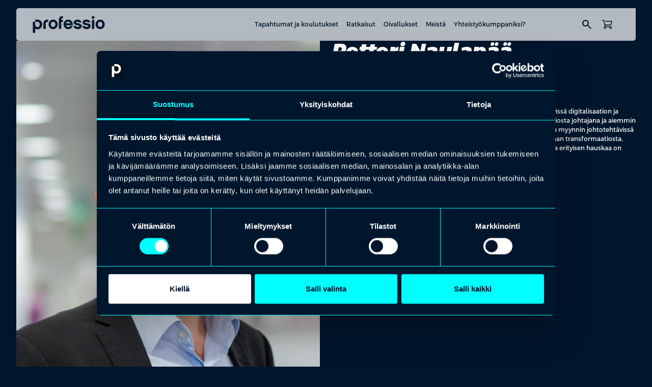

--- FILE ---
content_type: text/html; charset=UTF-8
request_url: https://professio.fi/people/petteri-naulapaa/
body_size: 14679
content:
<!DOCTYPE html>
<html lang="fi" class="no-js">

<head>
    <meta charset="UTF-8">
    <meta name="viewport" content="width=device-width, initial-scale=1">
    <meta name='robots' content='index, follow, max-image-preview:large, max-snippet:-1, max-video-preview:-1' />

	<!-- This site is optimized with the Yoast SEO plugin v26.6 - https://yoast.com/wordpress/plugins/seo/ -->
	<title>Petteri Naulapää &#8211; Professio</title>
	<meta property="og:locale" content="fi_FI" />
	<meta property="og:type" content="article" />
	<meta property="og:site_name" content="Professio" />
	<meta property="article:modified_time" content="2025-11-06T11:27:58+00:00" />
	<meta property="og:image" content="https://professio.fi/wp-content/uploads/sites/2/2025/12/Tekoalykoulutus.jpg" />
	<meta property="og:image:width" content="1456" />
	<meta property="og:image:height" content="816" />
	<meta property="og:image:type" content="image/jpeg" />
	<meta name="twitter:card" content="summary_large_image" />
	<script type="application/ld+json" class="yoast-schema-graph">{"@context":"https://schema.org","@graph":[{"@type":"WebSite","@id":"https://professio.fi/#website","url":"https://professio.fi/","name":"Professio","description":"On pätijöitä ja sitten on päteviä. Professio tekee eron.","publisher":{"@id":"https://professio.fi/#organization"},"potentialAction":[{"@type":"SearchAction","target":{"@type":"EntryPoint","urlTemplate":"https://professio.fi/?s={search_term_string}"},"query-input":{"@type":"PropertyValueSpecification","valueRequired":true,"valueName":"search_term_string"}}],"inLanguage":"fi"},{"@type":"Organization","@id":"https://professio.fi/#organization","name":"Professio","url":"https://professio.fi/","logo":{"@type":"ImageObject","inLanguage":"fi","@id":"https://professio.fi/#/schema/logo/image/","url":"https://professio.fi/wp-content/uploads/sites/2/2025/10/professio-logo-dark.png","contentUrl":"https://professio.fi/wp-content/uploads/sites/2/2025/10/professio-logo-dark.png","width":143,"height":34,"caption":"Professio"},"image":{"@id":"https://professio.fi/#/schema/logo/image/"}}]}</script>
	<!-- / Yoast SEO plugin. -->


<link rel='dns-prefetch' href='//cdn.jsdelivr.net' />
<link rel='dns-prefetch' href='//fonts.googleapis.com' />
<style id='wp-img-auto-sizes-contain-inline-css' type='text/css'>
img:is([sizes=auto i],[sizes^="auto," i]){contain-intrinsic-size:3000px 1500px}
/*# sourceURL=wp-img-auto-sizes-contain-inline-css */
</style>

<link rel='stylesheet' id='wp-block-library-css' href='https://professio.fi/wp-includes/css/dist/block-library/common.min.css?ver=6.9' type='text/css' media='all' />
<style id='global-styles-inline-css' type='text/css'>
:root{--wp--preset--aspect-ratio--square: 1;--wp--preset--aspect-ratio--4-3: 4/3;--wp--preset--aspect-ratio--3-4: 3/4;--wp--preset--aspect-ratio--3-2: 3/2;--wp--preset--aspect-ratio--2-3: 2/3;--wp--preset--aspect-ratio--16-9: 16/9;--wp--preset--aspect-ratio--9-16: 9/16;--wp--preset--aspect-ratio--32-9: 32/9;--wp--preset--aspect-ratio--1-1: 1/1;--wp--preset--color--black: #000000;--wp--preset--color--cyan-bluish-gray: #abb8c3;--wp--preset--color--white: #ffffff;--wp--preset--color--pale-pink: #f78da7;--wp--preset--color--vivid-red: #cf2e2e;--wp--preset--color--luminous-vivid-orange: #ff6900;--wp--preset--color--luminous-vivid-amber: #fcb900;--wp--preset--color--light-green-cyan: #7bdcb5;--wp--preset--color--vivid-green-cyan: #00d084;--wp--preset--color--pale-cyan-blue: #8ed1fc;--wp--preset--color--vivid-cyan-blue: #0693e3;--wp--preset--color--vivid-purple: #9b51e0;--wp--preset--gradient--vivid-cyan-blue-to-vivid-purple: linear-gradient(135deg,rgb(6,147,227) 0%,rgb(155,81,224) 100%);--wp--preset--gradient--light-green-cyan-to-vivid-green-cyan: linear-gradient(135deg,rgb(122,220,180) 0%,rgb(0,208,130) 100%);--wp--preset--gradient--luminous-vivid-amber-to-luminous-vivid-orange: linear-gradient(135deg,rgb(252,185,0) 0%,rgb(255,105,0) 100%);--wp--preset--gradient--luminous-vivid-orange-to-vivid-red: linear-gradient(135deg,rgb(255,105,0) 0%,rgb(207,46,46) 100%);--wp--preset--gradient--very-light-gray-to-cyan-bluish-gray: linear-gradient(135deg,rgb(238,238,238) 0%,rgb(169,184,195) 100%);--wp--preset--gradient--cool-to-warm-spectrum: linear-gradient(135deg,rgb(74,234,220) 0%,rgb(151,120,209) 20%,rgb(207,42,186) 40%,rgb(238,44,130) 60%,rgb(251,105,98) 80%,rgb(254,248,76) 100%);--wp--preset--gradient--blush-light-purple: linear-gradient(135deg,rgb(255,206,236) 0%,rgb(152,150,240) 100%);--wp--preset--gradient--blush-bordeaux: linear-gradient(135deg,rgb(254,205,165) 0%,rgb(254,45,45) 50%,rgb(107,0,62) 100%);--wp--preset--gradient--luminous-dusk: linear-gradient(135deg,rgb(255,203,112) 0%,rgb(199,81,192) 50%,rgb(65,88,208) 100%);--wp--preset--gradient--pale-ocean: linear-gradient(135deg,rgb(255,245,203) 0%,rgb(182,227,212) 50%,rgb(51,167,181) 100%);--wp--preset--gradient--electric-grass: linear-gradient(135deg,rgb(202,248,128) 0%,rgb(113,206,126) 100%);--wp--preset--gradient--midnight: linear-gradient(135deg,rgb(2,3,129) 0%,rgb(40,116,252) 100%);--wp--preset--font-size--small: 13px;--wp--preset--font-size--medium: 20px;--wp--preset--font-size--large: 36px;--wp--preset--font-size--x-large: 42px;--wp--preset--spacing--20: 0.44rem;--wp--preset--spacing--30: 0.67rem;--wp--preset--spacing--40: 1rem;--wp--preset--spacing--50: 1.5rem;--wp--preset--spacing--60: 2.25rem;--wp--preset--spacing--70: 3.38rem;--wp--preset--spacing--80: 5.06rem;--wp--preset--shadow--natural: 6px 6px 9px rgba(0, 0, 0, 0.2);--wp--preset--shadow--deep: 12px 12px 50px rgba(0, 0, 0, 0.4);--wp--preset--shadow--sharp: 6px 6px 0px rgba(0, 0, 0, 0.2);--wp--preset--shadow--outlined: 6px 6px 0px -3px rgb(255, 255, 255), 6px 6px rgb(0, 0, 0);--wp--preset--shadow--crisp: 6px 6px 0px rgb(0, 0, 0);}.wp-block-heading{--wp--preset--color--black: #000000;--wp--preset--color--white: #FFFFFF;}p{--wp--preset--color--black: #000000;--wp--preset--color--white: #FFFFFF;}.wp-block-acf-content-wrapper{--wp--preset--color--primary: #00162D;--wp--preset--color--secondary: #FFFFFF;}.wp-block-acf-media-and-text{--wp--preset--color--primary: #00162D;--wp--preset--color--secondary: #FFFFFF;}.wp-block-acf-logowall{--wp--preset--color--primary: #00162D;--wp--preset--color--secondary: #FFFFFF;}.wp-block-acf-highlight-topics{--wp--preset--color--primary: #00162D;--wp--preset--color--secondary: #FFFFFF;}.wp-block-acf-highlight-keypoints{--wp--preset--color--primary: #00162D;--wp--preset--color--secondary: #FFFFFF;}.wp-block-acf-hero-simple{--wp--preset--color--primary: #00162D;--wp--preset--color--secondary: #FFFFFF;}.wp-block-acf-hero-frontpage{--wp--preset--color--primary: #00162D;--wp--preset--color--secondary: #FFFFFF;}.wp-block-acf-key-note{--wp--preset--color--primary: #00162D;--wp--preset--color--secondary: #FFFFFF;}.wp-block-acf-speakers{--wp--preset--color--primary: #00162D;--wp--preset--color--secondary: #FFFFFF;}.wp-block-acf-archive-post{--wp--preset--color--primary: #00162D;--wp--preset--color--secondary: #FFFFFF;}.wp-block-acf-event-schedule{--wp--preset--color--primary: #00162D;--wp--preset--color--secondary: #FFFFFF;}.wp-block-acf-heading-and-text{--wp--preset--color--primary: #00162D;--wp--preset--color--secondary: #FFFFFF;}:root { --wp--style--global--content-size: var(--content-width);--wp--style--global--wide-size: var(--content-width-wide); }:where(body) { margin: 0; }.wp-site-blocks > .alignleft { float: left; margin-right: 2em; }.wp-site-blocks > .alignright { float: right; margin-left: 2em; }.wp-site-blocks > .aligncenter { justify-content: center; margin-left: auto; margin-right: auto; }:where(.is-layout-flex){gap: 0.5em;}:where(.is-layout-grid){gap: 0.5em;}.is-layout-flow > .alignleft{float: left;margin-inline-start: 0;margin-inline-end: 2em;}.is-layout-flow > .alignright{float: right;margin-inline-start: 2em;margin-inline-end: 0;}.is-layout-flow > .aligncenter{margin-left: auto !important;margin-right: auto !important;}.is-layout-constrained > .alignleft{float: left;margin-inline-start: 0;margin-inline-end: 2em;}.is-layout-constrained > .alignright{float: right;margin-inline-start: 2em;margin-inline-end: 0;}.is-layout-constrained > .aligncenter{margin-left: auto !important;margin-right: auto !important;}.is-layout-constrained > :where(:not(.alignleft):not(.alignright):not(.alignfull)){max-width: var(--wp--style--global--content-size);margin-left: auto !important;margin-right: auto !important;}.is-layout-constrained > .alignwide{max-width: var(--wp--style--global--wide-size);}body .is-layout-flex{display: flex;}.is-layout-flex{flex-wrap: wrap;align-items: center;}.is-layout-flex > :is(*, div){margin: 0;}body .is-layout-grid{display: grid;}.is-layout-grid > :is(*, div){margin: 0;}body{padding-top: 0px;padding-right: 0px;padding-bottom: 0px;padding-left: 0px;}:root :where(.wp-element-button, .wp-block-button__link){background-color: #32373c;border-width: 0;color: #fff;font-family: inherit;font-size: inherit;font-style: inherit;font-weight: inherit;letter-spacing: inherit;line-height: inherit;padding-top: calc(0.667em + 2px);padding-right: calc(1.333em + 2px);padding-bottom: calc(0.667em + 2px);padding-left: calc(1.333em + 2px);text-decoration: none;text-transform: inherit;}.has-black-color{color: var(--wp--preset--color--black) !important;}.has-cyan-bluish-gray-color{color: var(--wp--preset--color--cyan-bluish-gray) !important;}.has-white-color{color: var(--wp--preset--color--white) !important;}.has-pale-pink-color{color: var(--wp--preset--color--pale-pink) !important;}.has-vivid-red-color{color: var(--wp--preset--color--vivid-red) !important;}.has-luminous-vivid-orange-color{color: var(--wp--preset--color--luminous-vivid-orange) !important;}.has-luminous-vivid-amber-color{color: var(--wp--preset--color--luminous-vivid-amber) !important;}.has-light-green-cyan-color{color: var(--wp--preset--color--light-green-cyan) !important;}.has-vivid-green-cyan-color{color: var(--wp--preset--color--vivid-green-cyan) !important;}.has-pale-cyan-blue-color{color: var(--wp--preset--color--pale-cyan-blue) !important;}.has-vivid-cyan-blue-color{color: var(--wp--preset--color--vivid-cyan-blue) !important;}.has-vivid-purple-color{color: var(--wp--preset--color--vivid-purple) !important;}.has-black-background-color{background-color: var(--wp--preset--color--black) !important;}.has-cyan-bluish-gray-background-color{background-color: var(--wp--preset--color--cyan-bluish-gray) !important;}.has-white-background-color{background-color: var(--wp--preset--color--white) !important;}.has-pale-pink-background-color{background-color: var(--wp--preset--color--pale-pink) !important;}.has-vivid-red-background-color{background-color: var(--wp--preset--color--vivid-red) !important;}.has-luminous-vivid-orange-background-color{background-color: var(--wp--preset--color--luminous-vivid-orange) !important;}.has-luminous-vivid-amber-background-color{background-color: var(--wp--preset--color--luminous-vivid-amber) !important;}.has-light-green-cyan-background-color{background-color: var(--wp--preset--color--light-green-cyan) !important;}.has-vivid-green-cyan-background-color{background-color: var(--wp--preset--color--vivid-green-cyan) !important;}.has-pale-cyan-blue-background-color{background-color: var(--wp--preset--color--pale-cyan-blue) !important;}.has-vivid-cyan-blue-background-color{background-color: var(--wp--preset--color--vivid-cyan-blue) !important;}.has-vivid-purple-background-color{background-color: var(--wp--preset--color--vivid-purple) !important;}.has-black-border-color{border-color: var(--wp--preset--color--black) !important;}.has-cyan-bluish-gray-border-color{border-color: var(--wp--preset--color--cyan-bluish-gray) !important;}.has-white-border-color{border-color: var(--wp--preset--color--white) !important;}.has-pale-pink-border-color{border-color: var(--wp--preset--color--pale-pink) !important;}.has-vivid-red-border-color{border-color: var(--wp--preset--color--vivid-red) !important;}.has-luminous-vivid-orange-border-color{border-color: var(--wp--preset--color--luminous-vivid-orange) !important;}.has-luminous-vivid-amber-border-color{border-color: var(--wp--preset--color--luminous-vivid-amber) !important;}.has-light-green-cyan-border-color{border-color: var(--wp--preset--color--light-green-cyan) !important;}.has-vivid-green-cyan-border-color{border-color: var(--wp--preset--color--vivid-green-cyan) !important;}.has-pale-cyan-blue-border-color{border-color: var(--wp--preset--color--pale-cyan-blue) !important;}.has-vivid-cyan-blue-border-color{border-color: var(--wp--preset--color--vivid-cyan-blue) !important;}.has-vivid-purple-border-color{border-color: var(--wp--preset--color--vivid-purple) !important;}.has-vivid-cyan-blue-to-vivid-purple-gradient-background{background: var(--wp--preset--gradient--vivid-cyan-blue-to-vivid-purple) !important;}.has-light-green-cyan-to-vivid-green-cyan-gradient-background{background: var(--wp--preset--gradient--light-green-cyan-to-vivid-green-cyan) !important;}.has-luminous-vivid-amber-to-luminous-vivid-orange-gradient-background{background: var(--wp--preset--gradient--luminous-vivid-amber-to-luminous-vivid-orange) !important;}.has-luminous-vivid-orange-to-vivid-red-gradient-background{background: var(--wp--preset--gradient--luminous-vivid-orange-to-vivid-red) !important;}.has-very-light-gray-to-cyan-bluish-gray-gradient-background{background: var(--wp--preset--gradient--very-light-gray-to-cyan-bluish-gray) !important;}.has-cool-to-warm-spectrum-gradient-background{background: var(--wp--preset--gradient--cool-to-warm-spectrum) !important;}.has-blush-light-purple-gradient-background{background: var(--wp--preset--gradient--blush-light-purple) !important;}.has-blush-bordeaux-gradient-background{background: var(--wp--preset--gradient--blush-bordeaux) !important;}.has-luminous-dusk-gradient-background{background: var(--wp--preset--gradient--luminous-dusk) !important;}.has-pale-ocean-gradient-background{background: var(--wp--preset--gradient--pale-ocean) !important;}.has-electric-grass-gradient-background{background: var(--wp--preset--gradient--electric-grass) !important;}.has-midnight-gradient-background{background: var(--wp--preset--gradient--midnight) !important;}.has-small-font-size{font-size: var(--wp--preset--font-size--small) !important;}.has-medium-font-size{font-size: var(--wp--preset--font-size--medium) !important;}.has-large-font-size{font-size: var(--wp--preset--font-size--large) !important;}.has-x-large-font-size{font-size: var(--wp--preset--font-size--x-large) !important;}.wp-block-heading.has-black-color{color: var(--wp--preset--color--black) !important;}.wp-block-heading.has-white-color{color: var(--wp--preset--color--white) !important;}.wp-block-heading.has-black-background-color{background-color: var(--wp--preset--color--black) !important;}.wp-block-heading.has-white-background-color{background-color: var(--wp--preset--color--white) !important;}.wp-block-heading.has-black-border-color{border-color: var(--wp--preset--color--black) !important;}.wp-block-heading.has-white-border-color{border-color: var(--wp--preset--color--white) !important;}p.has-black-color{color: var(--wp--preset--color--black) !important;}p.has-white-color{color: var(--wp--preset--color--white) !important;}p.has-black-background-color{background-color: var(--wp--preset--color--black) !important;}p.has-white-background-color{background-color: var(--wp--preset--color--white) !important;}p.has-black-border-color{border-color: var(--wp--preset--color--black) !important;}p.has-white-border-color{border-color: var(--wp--preset--color--white) !important;}.wp-block-acf-content-wrapper.has-primary-color{color: var(--wp--preset--color--primary) !important;}.wp-block-acf-content-wrapper.has-secondary-color{color: var(--wp--preset--color--secondary) !important;}.wp-block-acf-content-wrapper.has-primary-background-color{background-color: var(--wp--preset--color--primary) !important;}.wp-block-acf-content-wrapper.has-secondary-background-color{background-color: var(--wp--preset--color--secondary) !important;}.wp-block-acf-content-wrapper.has-primary-border-color{border-color: var(--wp--preset--color--primary) !important;}.wp-block-acf-content-wrapper.has-secondary-border-color{border-color: var(--wp--preset--color--secondary) !important;}.wp-block-acf-media-and-text.has-primary-color{color: var(--wp--preset--color--primary) !important;}.wp-block-acf-media-and-text.has-secondary-color{color: var(--wp--preset--color--secondary) !important;}.wp-block-acf-media-and-text.has-primary-background-color{background-color: var(--wp--preset--color--primary) !important;}.wp-block-acf-media-and-text.has-secondary-background-color{background-color: var(--wp--preset--color--secondary) !important;}.wp-block-acf-media-and-text.has-primary-border-color{border-color: var(--wp--preset--color--primary) !important;}.wp-block-acf-media-and-text.has-secondary-border-color{border-color: var(--wp--preset--color--secondary) !important;}.wp-block-acf-logowall.has-primary-color{color: var(--wp--preset--color--primary) !important;}.wp-block-acf-logowall.has-secondary-color{color: var(--wp--preset--color--secondary) !important;}.wp-block-acf-logowall.has-primary-background-color{background-color: var(--wp--preset--color--primary) !important;}.wp-block-acf-logowall.has-secondary-background-color{background-color: var(--wp--preset--color--secondary) !important;}.wp-block-acf-logowall.has-primary-border-color{border-color: var(--wp--preset--color--primary) !important;}.wp-block-acf-logowall.has-secondary-border-color{border-color: var(--wp--preset--color--secondary) !important;}.wp-block-acf-highlight-topics.has-primary-color{color: var(--wp--preset--color--primary) !important;}.wp-block-acf-highlight-topics.has-secondary-color{color: var(--wp--preset--color--secondary) !important;}.wp-block-acf-highlight-topics.has-primary-background-color{background-color: var(--wp--preset--color--primary) !important;}.wp-block-acf-highlight-topics.has-secondary-background-color{background-color: var(--wp--preset--color--secondary) !important;}.wp-block-acf-highlight-topics.has-primary-border-color{border-color: var(--wp--preset--color--primary) !important;}.wp-block-acf-highlight-topics.has-secondary-border-color{border-color: var(--wp--preset--color--secondary) !important;}.wp-block-acf-highlight-keypoints.has-primary-color{color: var(--wp--preset--color--primary) !important;}.wp-block-acf-highlight-keypoints.has-secondary-color{color: var(--wp--preset--color--secondary) !important;}.wp-block-acf-highlight-keypoints.has-primary-background-color{background-color: var(--wp--preset--color--primary) !important;}.wp-block-acf-highlight-keypoints.has-secondary-background-color{background-color: var(--wp--preset--color--secondary) !important;}.wp-block-acf-highlight-keypoints.has-primary-border-color{border-color: var(--wp--preset--color--primary) !important;}.wp-block-acf-highlight-keypoints.has-secondary-border-color{border-color: var(--wp--preset--color--secondary) !important;}.wp-block-acf-hero-simple.has-primary-color{color: var(--wp--preset--color--primary) !important;}.wp-block-acf-hero-simple.has-secondary-color{color: var(--wp--preset--color--secondary) !important;}.wp-block-acf-hero-simple.has-primary-background-color{background-color: var(--wp--preset--color--primary) !important;}.wp-block-acf-hero-simple.has-secondary-background-color{background-color: var(--wp--preset--color--secondary) !important;}.wp-block-acf-hero-simple.has-primary-border-color{border-color: var(--wp--preset--color--primary) !important;}.wp-block-acf-hero-simple.has-secondary-border-color{border-color: var(--wp--preset--color--secondary) !important;}.wp-block-acf-hero-frontpage.has-primary-color{color: var(--wp--preset--color--primary) !important;}.wp-block-acf-hero-frontpage.has-secondary-color{color: var(--wp--preset--color--secondary) !important;}.wp-block-acf-hero-frontpage.has-primary-background-color{background-color: var(--wp--preset--color--primary) !important;}.wp-block-acf-hero-frontpage.has-secondary-background-color{background-color: var(--wp--preset--color--secondary) !important;}.wp-block-acf-hero-frontpage.has-primary-border-color{border-color: var(--wp--preset--color--primary) !important;}.wp-block-acf-hero-frontpage.has-secondary-border-color{border-color: var(--wp--preset--color--secondary) !important;}.wp-block-acf-key-note.has-primary-color{color: var(--wp--preset--color--primary) !important;}.wp-block-acf-key-note.has-secondary-color{color: var(--wp--preset--color--secondary) !important;}.wp-block-acf-key-note.has-primary-background-color{background-color: var(--wp--preset--color--primary) !important;}.wp-block-acf-key-note.has-secondary-background-color{background-color: var(--wp--preset--color--secondary) !important;}.wp-block-acf-key-note.has-primary-border-color{border-color: var(--wp--preset--color--primary) !important;}.wp-block-acf-key-note.has-secondary-border-color{border-color: var(--wp--preset--color--secondary) !important;}.wp-block-acf-speakers.has-primary-color{color: var(--wp--preset--color--primary) !important;}.wp-block-acf-speakers.has-secondary-color{color: var(--wp--preset--color--secondary) !important;}.wp-block-acf-speakers.has-primary-background-color{background-color: var(--wp--preset--color--primary) !important;}.wp-block-acf-speakers.has-secondary-background-color{background-color: var(--wp--preset--color--secondary) !important;}.wp-block-acf-speakers.has-primary-border-color{border-color: var(--wp--preset--color--primary) !important;}.wp-block-acf-speakers.has-secondary-border-color{border-color: var(--wp--preset--color--secondary) !important;}.wp-block-acf-archive-post.has-primary-color{color: var(--wp--preset--color--primary) !important;}.wp-block-acf-archive-post.has-secondary-color{color: var(--wp--preset--color--secondary) !important;}.wp-block-acf-archive-post.has-primary-background-color{background-color: var(--wp--preset--color--primary) !important;}.wp-block-acf-archive-post.has-secondary-background-color{background-color: var(--wp--preset--color--secondary) !important;}.wp-block-acf-archive-post.has-primary-border-color{border-color: var(--wp--preset--color--primary) !important;}.wp-block-acf-archive-post.has-secondary-border-color{border-color: var(--wp--preset--color--secondary) !important;}.wp-block-acf-event-schedule.has-primary-color{color: var(--wp--preset--color--primary) !important;}.wp-block-acf-event-schedule.has-secondary-color{color: var(--wp--preset--color--secondary) !important;}.wp-block-acf-event-schedule.has-primary-background-color{background-color: var(--wp--preset--color--primary) !important;}.wp-block-acf-event-schedule.has-secondary-background-color{background-color: var(--wp--preset--color--secondary) !important;}.wp-block-acf-event-schedule.has-primary-border-color{border-color: var(--wp--preset--color--primary) !important;}.wp-block-acf-event-schedule.has-secondary-border-color{border-color: var(--wp--preset--color--secondary) !important;}.wp-block-acf-heading-and-text.has-primary-color{color: var(--wp--preset--color--primary) !important;}.wp-block-acf-heading-and-text.has-secondary-color{color: var(--wp--preset--color--secondary) !important;}.wp-block-acf-heading-and-text.has-primary-background-color{background-color: var(--wp--preset--color--primary) !important;}.wp-block-acf-heading-and-text.has-secondary-background-color{background-color: var(--wp--preset--color--secondary) !important;}.wp-block-acf-heading-and-text.has-primary-border-color{border-color: var(--wp--preset--color--primary) !important;}.wp-block-acf-heading-and-text.has-secondary-border-color{border-color: var(--wp--preset--color--secondary) !important;}
/*# sourceURL=global-styles-inline-css */
</style>

<link rel='stylesheet' id='child-shared-css' href='https://professio.fi/wp-content/themes/professio-storefront/dist/styles/shared.css?ver=1766399665' type='text/css' media='all' />
<link rel='stylesheet' id='site-professio-css' href='https://professio.fi/wp-content/themes/professio-storefront/dist/styles/site-professio.css?ver=1766399665' type='text/css' media='all' />
<link rel='stylesheet' id='addsearch-search-ui-css' href='https://cdn.jsdelivr.net/npm/addsearch-search-ui@0.10.1/dist/addsearch-search-ui.min.css?ver=0.10.1' type='text/css' media='all' />
<link rel='stylesheet' id='main-css' href='https://professio.fi/wp-content/themes/professio-master/dist/styles/main.css?ver=1766394349' type='text/css' media='all' />
<link rel='stylesheet' id='material-icons-css' href='https://fonts.googleapis.com/css2?family=Material+Symbols+Outlined:opsz,wght,FILL,GRAD@20..48,100..700,0..1,-50..200&#038;icon_names=add_2,arrow_back,arrow_downward,arrow_forward,arrow_outward,arrow_upward,calendar_month,check,chevron_backward,chevron_forward,chevron_left,chevron_right,circle,close,delete,exclamation,format_quote,keyboard_arrow_down,keyboard_arrow_up,language,location_on,login,logout,menu,person,remove,search,shoppingmode,star,star_half,swap_vert,tune' type='text/css' media='all' />
<script type="text/javascript" id="wpml-cookie-js-extra">
/* <![CDATA[ */
var wpml_cookies = {"wp-wpml_current_language":{"value":"fi","expires":1,"path":"/"}};
var wpml_cookies = {"wp-wpml_current_language":{"value":"fi","expires":1,"path":"/"}};
//# sourceURL=wpml-cookie-js-extra
/* ]]> */
</script>
<script type="text/javascript" src="https://professio.fi/wp-content/plugins/sitepress-multilingual-cms/res/js/cookies/language-cookie.js?ver=486900" id="wpml-cookie-js" defer="defer" data-wp-strategy="defer"></script>
<script type="text/javascript" src="https://professio.fi/wp-includes/js/jquery/jquery.min.js?ver=3.7.1" id="jquery-core-js"></script>
<script type="text/javascript" src="https://professio.fi/wp-includes/js/jquery/jquery-migrate.min.js?ver=3.4.1" id="jquery-migrate-js"></script>
<meta name="generator" content="WPML ver:4.8.6 stt:18;" />
<!-- Stream WordPress user activity plugin v4.1.1 -->
<!-- Google Tag Manager -->
<script>(function(w,d,s,l,i){w[l]=w[l]||[];w[l].push({'gtm.start':
new Date().getTime(),event:'gtm.js'});var f=d.getElementsByTagName(s)[0],
j=d.createElement(s),dl=l!='dataLayer'?'&l='+l:'';j.async=true;j.src=
'https://www.googletagmanager.com/gtm.js?id='+i+dl;f.parentNode.insertBefore(j,f);
})(window,document,'script','dataLayer','GTM-WFZHF3F');</script>
<!-- End Google Tag Manager --><link rel="icon" href="https://professio.fi/wp-content/uploads/sites/2/2025/11/cropped-professio-favicon-32x32.png" sizes="32x32" />
<link rel="icon" href="https://professio.fi/wp-content/uploads/sites/2/2025/11/cropped-professio-favicon-192x192.png" sizes="192x192" />
<link rel="apple-touch-icon" href="https://professio.fi/wp-content/uploads/sites/2/2025/11/cropped-professio-favicon-180x180.png" />
<meta name="msapplication-TileImage" content="https://professio.fi/wp-content/uploads/sites/2/2025/11/cropped-professio-favicon-270x270.png" />
		<style type="text/css" id="wp-custom-css">
			.otgs-development-site-front-end {
	display: none !important;
}

label.filter-checkbox:has(input[value="⠀⠀⠀⠀"]) {
    display: none;
}

label.filter-checkbox:has(input[value="No result"]) {
    display: none;
}		</style>
		</head>

<body class="wp-singular people-template-default single single-people postid-1940 wp-custom-logo wp-theme-professio-master wp-child-theme-professio-storefront js-submenu">

    <!-- Google Tag Manager (noscript) -->
<noscript><iframe src="https://www.googletagmanager.com/ns.html?id=GTM-WFZHF3F"
height="0" width="0" style="display:none;visibility:hidden"></iframe></noscript>
<!-- End Google Tag Manager (noscript) -->
    <a href="#content" class="screen-reader-shortcut button">Hyppää sisältöön</a>

    <header id="masthead" class="site-header" role="banner">

        <div class="container">
                        <div class="main-navigation-wrapper">
                <div class="site-branding">
                    
<div class="header-logo">
    <div class="image-wrapper">
        <a href="https://professio.fi/" class="custom-logo-link" rel="home"><img width="143" height="34" src="https://professio.fi/wp-content/uploads/sites/2/2025/10/professio-logo-dark.png" class="custom-logo" alt="Professio" decoding="async" /></a>    </div>
</div>                </div>
                <div class="nav">
                        <div class="nav-wrapper-main">
        <nav class="nav nav--main align-items-center" aria-label="Päänavigaatio">
            <ul id="menu-menu" class="nav__menu"><li class="nav__item nav__item--lvl-1 nav__item--children nav__item--no-link"><button class="nav__submenu-toggle js-submenu-toggle">Tapahtumat ja koulutukset</button><div class="nav__submenu-collapse js-submenu-collapse"><div class="nav__submenu-wrapper container"><h4 class="nav__submenu-title">Tapahtumat ja koulutukset</h4><ul class="nav__submenu"><li class="nav__item nav__item--lvl-2 nav__item--link"><a href="https://professio.fi/tapahtumat-ja-koulutukset/"><div class="nav__item-content"><div class="nav__item-title is-style-paragraph-sm"><span class="title-wrapper">Tapahtumat ja koulutukset</span><span class="material-symbols-outlined" aria-hidden="true">chevron_forward</span></div><span class="nav__item-excerpt is-style-paragraph-xs">Rakennamme maailman osaavimman kansan. Ja aloitamme mielellämme sinusta. Kurkkaa suosituimmat aihealueet ja lähde liikkeelle.
</span></div></a></li><li class="nav__item nav__item--lvl-2 nav__item--link"><a href="https://professio.fi/muutostilanteet/"><div class="nav__item-content"><div class="nav__item-title is-style-paragraph-sm"><span class="title-wrapper">Muutostilanteet</span><span class="material-symbols-outlined" aria-hidden="true">chevron_forward</span></div><span class="nav__item-excerpt is-style-paragraph-xs">Tarjoamme ratkaisuja tilanteisiin, joissa työ päättyy, muuttuu tai uudistuu.</span></div></a></li></ul></div></div></li><li class="nav__item nav__item--lvl-1 nav__item--children nav__item--no-link"><button class="nav__submenu-toggle js-submenu-toggle">Ratkaisut</button><div class="nav__submenu-collapse js-submenu-collapse"><div class="nav__submenu-wrapper container"><h4 class="nav__submenu-title">Ratkaisut</h4><ul class="nav__submenu"><li class="nav__item nav__item--lvl-2 nav__item--link"><a href="https://professio.fi/raataloidyt-tapahtumat/"><div class="nav__item-content"><div class="nav__item-title is-style-paragraph-sm"><span class="title-wrapper">Räätälöidyt tapahtumat</span><span class="material-symbols-outlined" aria-hidden="true">chevron_forward</span></div><span class="nav__item-excerpt is-style-paragraph-xs">Kun tavoitteena on kaupallisesti kannattava, vaikuttava ja laadukkaasti toteutettu tapahtuma, Professio on oikea kumppani.</span></div></a></li><li class="nav__item nav__item--lvl-2 nav__item--link"><a href="https://professio.fi/raataloidyt-koulutukset/"><div class="nav__item-content"><div class="nav__item-title is-style-paragraph-sm"><span class="title-wrapper">Räätälöidyt koulutukset</span><span class="material-symbols-outlined" aria-hidden="true">chevron_forward</span></div><span class="nav__item-excerpt is-style-paragraph-xs">Vuoden kannattavin investointi. Räätälöity koulutus vastaa juuri teidän organisaationne tarpeisiin.</span></div></a></li><li class="nav__item nav__item--lvl-2 nav__item--link"><a href="https://professio.fi/koulutuskortti/"><div class="nav__item-content"><div class="nav__item-title is-style-paragraph-sm"><span class="title-wrapper">Koulutuskortti</span><span class="material-symbols-outlined" aria-hidden="true">chevron_forward</span></div><span class="nav__item-excerpt is-style-paragraph-xs">Fiksumpi tapa kehittää osaamista jopa 40 % edullisemmin.</span></div></a></li></ul></div></div></li><li class="nav__item nav__item--lvl-1 nav__item--link"><a href="https://professio.fi/oivallukset/">Oivallukset</a></li><li class="nav__item nav__item--lvl-1 nav__item--children nav__item--no-link"><button class="nav__submenu-toggle js-submenu-toggle">Meistä</button><div class="nav__submenu-collapse js-submenu-collapse"><div class="nav__submenu-wrapper container"><h4 class="nav__submenu-title">Meistä</h4><ul class="nav__submenu"><li class="nav__item nav__item--lvl-2 nav__item--link"><a href="https://professio.fi/meista/"><img src="https://professio.fi/wp-content/uploads/sites/2/2025/12/Professio_meista.jpg" class="nav__item-image" alt="" /><div class="nav__item-content"><div class="nav__item-title is-style-paragraph-sm"><span class="title-wrapper">Meistä</span><span class="material-symbols-outlined" aria-hidden="true">chevron_forward</span></div><span class="nav__item-excerpt is-style-paragraph-xs">Tähtäämme eri alojen ammattilaisten ja yritysten kilpailukyvyn kasvattamiseen. </span></div></a></li><li class="nav__item nav__item--lvl-2 nav__item--link"><a href="https://professio.fi/ota-yhteytta/"><img src="https://professio.fi/wp-content/uploads/sites/2/2025/11/Muutostilanteet-16.png" class="nav__item-image" alt="" /><div class="nav__item-content"><div class="nav__item-title is-style-paragraph-sm"><span class="title-wrapper">Ota yhteyttä</span><span class="material-symbols-outlined" aria-hidden="true">chevron_forward</span></div><span class="nav__item-excerpt is-style-paragraph-xs">Me vastaamme myös puheluihin. Ota yhteyttä – autamme oikeasti mielellämme.</span></div></a></li><li class="nav__item nav__item--lvl-2 nav__item--link"><a href="https://professio.fi/usein-kysyttya/"><img src="https://professio.fi/wp-content/uploads/sites/2/2025/11/Palkka-avoimuus-2-scaled.jpg" class="nav__item-image" alt="" /><div class="nav__item-content"><div class="nav__item-title is-style-paragraph-sm"><span class="title-wrapper">Usein kysyttyä</span><span class="material-symbols-outlined" aria-hidden="true">chevron_forward</span></div><span class="nav__item-excerpt is-style-paragraph-xs">Jäikö jokin asia mietityttämään? Täältä löydät vastauksia usein kysyttyihin kysymyksiin.</span></div></a></li><li class="nav__item nav__item--lvl-2 nav__item--link"><a href="https://professio.fi/vastuullisuus/"><img src="https://professio.fi/wp-content/uploads/sites/2/2025/12/Vastuullisuus-5-scaled.jpg" class="nav__item-image" alt="" /><div class="nav__item-content"><div class="nav__item-title is-style-paragraph-sm"><span class="title-wrapper">Vastuullisuus</span><span class="material-symbols-outlined" aria-hidden="true">chevron_forward</span></div><span class="nav__item-excerpt is-style-paragraph-xs">Vastuullisuus on yksi keskeisistä arvoistamme, ja se näkyy vahvasti kaikissa järjestämissämme koulutuksissa ja tapahtumissa.</span></div></a></li></ul></div></div></li><li class="nav__item nav__item--lvl-1 nav__item--link"><a href="https://www.professioexecutive.com/partnership">Yhteistyökumppaniksi?</a></li></ul>        </nav>
    </div>
                    <div class="nav-actions">
                        <div class="nav-actions nav-actions--search d-none d-lg-flex">
                            <button id="addsearch-toggle" class="material-symbols-outlined">search</button>
                        </div>
                        <div id="minicart-trigger"></div>
                    </div>
                        <div class="nav-wrapper-mobile js-nav-wrapper-mobile">
        <button id="mobile-navigation-toggle" class="nav-toggle-mobile js-nav-toggle-mobile" type="button" aria-controls="mobile-navigation" aria-expanded="false">
            <span class="hamburger">
                <span class="hamburger__line hamburger__line--top"></span>
                <span class="hamburger__line hamburger__line--middle"></span>
                <span class="hamburger__line hamburger__line--bottom"></span>
            </span>
            <span class="screen-reader-text">Avaa/sulje mobiilinavigaatio</span>
        </button>
        <nav id="mobile-navigation" class="nav nav--mobile js-nav-mobile" aria-labelledby="mobile-navigation-toggle" aria-label="Mobiilinavigaatio">
            <ul id="menu-menu-1" class="nav__menu"><li class="nav__item nav__item--lvl-1 nav__item--children nav__item--no-link"><button class="nav__submenu-toggle js-submenu-toggle">Tapahtumat ja koulutukset</button><div class="nav__submenu-collapse js-submenu-collapse"><div class="nav__submenu-wrapper container"><h4 class="nav__submenu-title">Tapahtumat ja koulutukset</h4><ul class="nav__submenu"><li class="nav__item nav__item--lvl-2 nav__item--link"><a href="https://professio.fi/tapahtumat-ja-koulutukset/"><div class="nav__item-content"><div class="nav__item-title is-style-paragraph-sm"><span class="title-wrapper">Tapahtumat ja koulutukset</span><span class="material-symbols-outlined" aria-hidden="true">chevron_forward</span></div><span class="nav__item-excerpt is-style-paragraph-xs">Rakennamme maailman osaavimman kansan. Ja aloitamme mielellämme sinusta. Kurkkaa suosituimmat aihealueet ja lähde liikkeelle.
</span></div></a></li><li class="nav__item nav__item--lvl-2 nav__item--link"><a href="https://professio.fi/muutostilanteet/"><div class="nav__item-content"><div class="nav__item-title is-style-paragraph-sm"><span class="title-wrapper">Muutostilanteet</span><span class="material-symbols-outlined" aria-hidden="true">chevron_forward</span></div><span class="nav__item-excerpt is-style-paragraph-xs">Tarjoamme ratkaisuja tilanteisiin, joissa työ päättyy, muuttuu tai uudistuu.</span></div></a></li></ul></div></div></li><li class="nav__item nav__item--lvl-1 nav__item--children nav__item--no-link"><button class="nav__submenu-toggle js-submenu-toggle">Ratkaisut</button><div class="nav__submenu-collapse js-submenu-collapse"><div class="nav__submenu-wrapper container"><h4 class="nav__submenu-title">Ratkaisut</h4><ul class="nav__submenu"><li class="nav__item nav__item--lvl-2 nav__item--link"><a href="https://professio.fi/raataloidyt-tapahtumat/"><div class="nav__item-content"><div class="nav__item-title is-style-paragraph-sm"><span class="title-wrapper">Räätälöidyt tapahtumat</span><span class="material-symbols-outlined" aria-hidden="true">chevron_forward</span></div><span class="nav__item-excerpt is-style-paragraph-xs">Kun tavoitteena on kaupallisesti kannattava, vaikuttava ja laadukkaasti toteutettu tapahtuma, Professio on oikea kumppani.</span></div></a></li><li class="nav__item nav__item--lvl-2 nav__item--link"><a href="https://professio.fi/raataloidyt-koulutukset/"><div class="nav__item-content"><div class="nav__item-title is-style-paragraph-sm"><span class="title-wrapper">Räätälöidyt koulutukset</span><span class="material-symbols-outlined" aria-hidden="true">chevron_forward</span></div><span class="nav__item-excerpt is-style-paragraph-xs">Vuoden kannattavin investointi. Räätälöity koulutus vastaa juuri teidän organisaationne tarpeisiin.</span></div></a></li><li class="nav__item nav__item--lvl-2 nav__item--link"><a href="https://professio.fi/koulutuskortti/"><div class="nav__item-content"><div class="nav__item-title is-style-paragraph-sm"><span class="title-wrapper">Koulutuskortti</span><span class="material-symbols-outlined" aria-hidden="true">chevron_forward</span></div><span class="nav__item-excerpt is-style-paragraph-xs">Fiksumpi tapa kehittää osaamista jopa 40 % edullisemmin.</span></div></a></li></ul></div></div></li><li class="nav__item nav__item--lvl-1 nav__item--link"><a href="https://professio.fi/oivallukset/">Oivallukset</a></li><li class="nav__item nav__item--lvl-1 nav__item--children nav__item--no-link"><button class="nav__submenu-toggle js-submenu-toggle">Meistä</button><div class="nav__submenu-collapse js-submenu-collapse"><div class="nav__submenu-wrapper container"><h4 class="nav__submenu-title">Meistä</h4><ul class="nav__submenu"><li class="nav__item nav__item--lvl-2 nav__item--link"><a href="https://professio.fi/meista/"><img src="https://professio.fi/wp-content/uploads/sites/2/2025/12/Professio_meista.jpg" class="nav__item-image" alt="" /><div class="nav__item-content"><div class="nav__item-title is-style-paragraph-sm"><span class="title-wrapper">Meistä</span><span class="material-symbols-outlined" aria-hidden="true">chevron_forward</span></div><span class="nav__item-excerpt is-style-paragraph-xs">Tähtäämme eri alojen ammattilaisten ja yritysten kilpailukyvyn kasvattamiseen. </span></div></a></li><li class="nav__item nav__item--lvl-2 nav__item--link"><a href="https://professio.fi/ota-yhteytta/"><img src="https://professio.fi/wp-content/uploads/sites/2/2025/11/Muutostilanteet-16.png" class="nav__item-image" alt="" /><div class="nav__item-content"><div class="nav__item-title is-style-paragraph-sm"><span class="title-wrapper">Ota yhteyttä</span><span class="material-symbols-outlined" aria-hidden="true">chevron_forward</span></div><span class="nav__item-excerpt is-style-paragraph-xs">Me vastaamme myös puheluihin. Ota yhteyttä – autamme oikeasti mielellämme.</span></div></a></li><li class="nav__item nav__item--lvl-2 nav__item--link"><a href="https://professio.fi/usein-kysyttya/"><img src="https://professio.fi/wp-content/uploads/sites/2/2025/11/Palkka-avoimuus-2-scaled.jpg" class="nav__item-image" alt="" /><div class="nav__item-content"><div class="nav__item-title is-style-paragraph-sm"><span class="title-wrapper">Usein kysyttyä</span><span class="material-symbols-outlined" aria-hidden="true">chevron_forward</span></div><span class="nav__item-excerpt is-style-paragraph-xs">Jäikö jokin asia mietityttämään? Täältä löydät vastauksia usein kysyttyihin kysymyksiin.</span></div></a></li><li class="nav__item nav__item--lvl-2 nav__item--link"><a href="https://professio.fi/vastuullisuus/"><img src="https://professio.fi/wp-content/uploads/sites/2/2025/12/Vastuullisuus-5-scaled.jpg" class="nav__item-image" alt="" /><div class="nav__item-content"><div class="nav__item-title is-style-paragraph-sm"><span class="title-wrapper">Vastuullisuus</span><span class="material-symbols-outlined" aria-hidden="true">chevron_forward</span></div><span class="nav__item-excerpt is-style-paragraph-xs">Vastuullisuus on yksi keskeisistä arvoistamme, ja se näkyy vahvasti kaikissa järjestämissämme koulutuksissa ja tapahtumissa.</span></div></a></li></ul></div></div></li><li class="nav__item nav__item--lvl-1 nav__item--link"><a href="https://www.professioexecutive.com/partnership">Yhteistyökumppaniksi?</a></li></ul>            
<div class="helper-nav d-flex align-items-center ">
    <div class="user-login d-flex align-items-center">
        <span class="material-symbols-outlined" aria-hidden="true">login</span>
        <div class="user-login__title is-style-paragraph-sm">Kirjaudu</div>
    </div>
    <div class="language-switcher d-flex align-items-center">
        <span class="material-symbols-outlined" aria-hidden="true">language</span>
    </div>
</div>

        </nav>
    </div>
                </div>
            </div>
            <div class="addsearch-global-wrapper">
    <div class="adds-components">
        <div class="adds-top-wrapper">
            <div id="global-searchfield-container"></div> <!-- (3) The main search bar on website -->
            <div id="global-autocomplete-container"></div><!-- (4) The autocomplete on website -->
        </div>

        <script>
            window.searchResultsPageUrl = 'https://professio.fi/';
        </script>
    </div>
</div>        </div>

    </header>

    <main id="content" class="site-content">


<section class="block block-people-single">
    <div class="container">
        <div class="row">
            <div class="col-12 col-lg-6">
                                    <div class="post-thumbnail">
                        <img width="1280" height="1426" src="https://professio.fi/wp-content/uploads/2025/11/Petteri-Naulapaa-1280x1426.jpg" class="attachment-large size-large" alt="" />                    </div>
                            </div>
            <div class="col-12 col-lg-6">
                <h1 class="post-title">
                    Petteri Naulapää                </h1>

                                    <div class="job-title">
                        CIO, SVP ICT and digitalization, Posti                    </div>
                
                                    <div class="entry-content">
                        <p>Petteri Naulapää on tehnyt monipuolisen uran eri tyyppisissä johtotehtävissä digitalisaation ja liiketoiminnan transformaatioissa. Hän toimii Postin ICT:stä ja digitalisaatiosta johtajana ja aiemmin samassa roolissa Stockmannilla ja Vaisalassa. Sitä ennen liiketoiminnan ja myynnin johtotehtävissä mm. Digiassa ja Oraclella. Petteri innostuu erityisesti suurista liiketoiminnan transformaatiosta, joissa teknologialla on merkittävä rooli. Muutoksen teko on ryhmätyötä ja erityisen hauskaa on onnistua yhdessä.</p>
                    </div>
                
                            </div>
        </div>
    </div>
</section>

</main>

<footer class="site-footer mobile" role="contentinfo">
    <div class="container site-footer__contact">
        
<div class="footer-contact">
            <h5 class="footer-contact__title">OTA YHTEYTTÄ</h5>
    
            <div class="entry-content">
            <p>Keilaranta 1 A, 02150 Espoo</p>
<p><a href="tel:+358207806220">+358 (0)20 780 6220</a></p>
<p><a href="mailto:asiakaspalvelu@professio.fi">asiakaspalvelu@professio.fi</a></p>
        </div>
    </div>

<div class="footer-socials">
    
<div class="footer-social-media">
    <ul class="footer-social-media__list">
                    <li class="footer-social-media__item">
                <a href="https://www.facebook.com/ProfessioFinland"
                    class="footer-social-media__link"
                    target="_blank"
                    rel="noopener noreferrer">
                    <svg width="24" height="24" viewBox="0 0 24 24" fill="none" xmlns="http://www.w3.org/2000/svg">
<g clip-path="url(#clip0_2842_26)">
<path d="M12 0C5.37264 0 0 5.37264 0 12C0 17.6275 3.87456 22.3498 9.10128 23.6467V15.6672H6.62688V12H9.10128V10.4198C9.10128 6.33552 10.9498 4.4424 14.9597 4.4424C15.72 4.4424 17.0318 4.59168 17.5685 4.74048V8.06448C17.2853 8.03472 16.7933 8.01984 16.1822 8.01984C14.2147 8.01984 13.4544 8.76528 13.4544 10.703V12H17.3741L16.7006 15.6672H13.4544V23.9122C19.3963 23.1946 24.0005 18.1354 24.0005 12C24 5.37264 18.6274 0 12 0Z" fill="#00FFFF"/>
</g>
<defs>
<clipPath id="clip0_2842_26">
<rect width="24" height="24" fill="white"/>
</clipPath>
</defs>
</svg>
                    <span class="screen-reader-text">Facebook</span>
                </a>
            </li>
                    <li class="footer-social-media__item">
                <a href="http://linkedin.com/company/professio"
                    class="footer-social-media__link"
                    target="_blank"
                    rel="noopener noreferrer">
                    <svg width="24" height="24" viewBox="0 0 24 24" fill="none" xmlns="http://www.w3.org/2000/svg">
<g clip-path="url(#clip0_2842_515)">
<path d="M22.2234 0H1.77187C0.792187 0 0 0.773438 0 1.72969V22.2656C0 23.2219 0.792187 24 1.77187 24H22.2234C23.2031 24 24 23.2219 24 22.2703V1.72969C24 0.773438 23.2031 0 22.2234 0ZM7.12031 20.4516H3.55781V8.99531H7.12031V20.4516ZM5.33906 7.43438C4.19531 7.43438 3.27188 6.51094 3.27188 5.37187C3.27188 4.23281 4.19531 3.30937 5.33906 3.30937C6.47813 3.30937 7.40156 4.23281 7.40156 5.37187C7.40156 6.50625 6.47813 7.43438 5.33906 7.43438ZM20.4516 20.4516H16.8937V14.8828C16.8937 13.5562 16.8703 11.8453 15.0422 11.8453C13.1906 11.8453 12.9094 13.2937 12.9094 14.7891V20.4516H9.35625V8.99531H12.7687V10.5609H12.8156C13.2891 9.66094 14.4516 8.70938 16.1813 8.70938C19.7859 8.70938 20.4516 11.0813 20.4516 14.1656V20.4516Z" fill="#00FFFF"/>
</g>
<defs>
<clipPath id="clip0_2842_515">
<rect width="24" height="24" fill="white"/>
</clipPath>
</defs>
</svg>
                    <span class="screen-reader-text">LinkedIn</span>
                </a>
            </li>
                    <li class="footer-social-media__item">
                <a href="https://www.youtube.com/@professio469"
                    class="footer-social-media__link"
                    target="_blank"
                    rel="noopener noreferrer">
                    <svg width="24" height="18" viewBox="0 0 24 18" fill="none" xmlns="http://www.w3.org/2000/svg">
<path d="M23.7609 4.1998C23.7609 4.1998 23.5266 2.54512 22.8047 1.81855C21.8906 0.862305 20.8688 0.857617 20.4 0.801367C17.0438 0.557617 12.0047 0.557617 12.0047 0.557617H11.9953C11.9953 0.557617 6.95625 0.557617 3.6 0.801367C3.13125 0.857617 2.10938 0.862305 1.19531 1.81855C0.473438 2.54512 0.24375 4.1998 0.24375 4.1998C0.24375 4.1998 0 6.14512 0 8.08574V9.90449C0 11.8451 0.239062 13.7904 0.239062 13.7904C0.239062 13.7904 0.473437 15.4451 1.19062 16.1717C2.10469 17.1279 3.30469 17.0951 3.83906 17.1982C5.76094 17.3811 12 17.4373 12 17.4373C12 17.4373 17.0438 17.4279 20.4 17.1889C20.8688 17.1326 21.8906 17.1279 22.8047 16.1717C23.5266 15.4451 23.7609 13.7904 23.7609 13.7904C23.7609 13.7904 24 11.8498 24 9.90449V8.08574C24 6.14512 23.7609 4.1998 23.7609 4.1998ZM9.52031 12.1123V5.36699L16.0031 8.75137L9.52031 12.1123Z" fill="#00FFFF"/>
</svg>
                    <span class="screen-reader-text">YouTube</span>
                </a>
            </li>
                    <li class="footer-social-media__item">
                <a href="https://www.instagram.com/professiogroup/"
                    class="footer-social-media__link"
                    target="_blank"
                    rel="noopener noreferrer">
                    <svg width="24" height="24" viewBox="0 0 24 24" fill="none" xmlns="http://www.w3.org/2000/svg">
<path fill-rule="evenodd" clip-rule="evenodd" d="M12 5.83594C15.4031 5.83594 18.1641 8.59688 18.1641 12C18.1641 15.4031 15.4031 18.1641 12 18.1641C8.59688 18.1641 5.83594 15.4031 5.83594 12C5.83594 8.59688 8.59688 5.83594 12 5.83594ZM12 8.00146C9.79219 8.00146 8.00146 9.79219 8.00146 12C8.00146 14.2078 9.79219 15.9985 12 15.9985C14.2078 15.9985 15.9985 14.2078 15.9985 12C15.9985 9.79219 14.2078 8.00146 12 8.00146Z" fill="#00FFFF"/>
<path d="M18.4077 4.15332C19.1999 4.15332 19.8467 4.8001 19.8467 5.59229C19.8466 6.3891 19.1999 7.03125 18.4077 7.03125C17.6109 7.0312 16.9688 6.38438 16.9688 5.59229C16.9688 4.79544 17.6156 4.15337 18.4077 4.15332Z" fill="#00FFFF"/>
<path fill-rule="evenodd" clip-rule="evenodd" d="M12 0C15.2578 0 15.6658 0.0142578 16.9502 0.0751953C18.225 0.131456 19.0968 0.337533 19.8608 0.632812C20.6483 0.9375 21.3188 1.35 21.9844 2.01562C22.6547 2.68125 23.0626 3.35156 23.3579 4.14844C23.6532 4.9078 23.8593 5.78459 23.9155 7.05957C23.9718 8.33911 23.9858 8.74723 23.9858 12.0049C23.9858 15.2625 23.9718 15.6705 23.9155 16.9502C23.8593 18.225 23.6532 19.0968 23.3579 19.8608C23.0532 20.6483 22.6407 21.3188 21.9751 21.9844C21.3095 22.65 20.6391 23.0625 19.8516 23.3672C19.0922 23.6625 18.2154 23.8686 16.9404 23.9248C15.6609 23.981 15.2528 23.9951 11.9951 23.9951C8.73748 23.9951 8.32947 23.9811 7.0498 23.9248C5.77496 23.8685 4.90316 23.6625 4.13916 23.3672C3.35166 23.0625 2.68125 22.65 2.01562 21.9844C1.34534 21.3188 0.9373 20.6486 0.62793 19.8564C0.332617 19.0971 0.126563 18.2203 0.0703125 16.9453C0.0140625 15.6656 0 15.2578 0 12C0 8.74219 0.0140625 8.33418 0.0703125 7.0498C0.126571 5.77499 0.332663 4.90315 0.62793 4.13916C0.937305 3.35166 1.34531 2.68125 2.01562 2.01562C2.68122 1.34534 3.35141 0.9373 4.14355 0.62793C4.90293 0.332617 5.77969 0.126563 7.05469 0.0703125C8.33438 0.0140625 8.74219 2.7444e-09 12 0ZM12 2.16113C8.79391 2.16113 8.41411 2.1752 7.15332 2.23145C5.98635 2.283 5.34863 2.47951 4.92676 2.64355C4.36895 2.85918 3.97021 3.11719 3.54834 3.53906C3.13124 3.95617 2.86892 4.35932 2.65332 4.91699C2.48927 5.33884 2.2923 5.97181 2.24072 7.14355C2.18447 8.40449 2.17041 8.78447 2.17041 11.9907C2.17041 15.1921 2.18448 15.5719 2.24072 16.8374C2.29228 18.0046 2.48926 18.6421 2.65332 19.064C2.86895 19.6218 3.12646 20.0205 3.54834 20.4424C3.96551 20.8595 4.36897 21.1218 4.92676 21.3374C5.34863 21.5015 5.98157 21.6984 7.15332 21.75C8.4141 21.8062 8.79391 21.8203 12 21.8203C15.2014 21.8203 15.5812 21.8062 16.8467 21.75C18.0137 21.6984 18.6514 21.5015 19.0732 21.3374C19.631 21.1218 20.0298 20.8642 20.4517 20.4424C20.8688 20.0252 21.1311 19.6218 21.3467 19.064C21.5107 18.6421 21.7077 18.0093 21.7593 16.8374C21.8155 15.5766 21.8296 15.1968 21.8296 11.9907C21.8296 8.78916 21.8155 8.40918 21.7593 7.14355C21.7077 5.97649 21.5107 5.33884 21.3467 4.91699C21.1311 4.35932 20.8734 3.96086 20.4517 3.53906C20.0345 3.12188 19.6311 2.85918 19.0732 2.64355C18.6514 2.47951 18.0183 2.283 16.8467 2.23145C15.5859 2.1752 15.2061 2.16113 12 2.16113Z" fill="#00FFFF"/>
</svg>
                    <span class="screen-reader-text">Instagram</span>
                </a>
            </li>
            </ul>
</div>
</div>

<div class="footer-cta">
            <a href="https://professio.fi/ota-yhteytta/" 
            class="button is-style-small is-style-primary"
            >
            Kaikki yhteystiedot        </a>
    
            <a href="https://www.professioexecutive.com/partnership" 
            class="button is-style-small is-style-tertiary"
                            target="_blank"
            >
            Yhteistyökumppaniksi?        </a>
    </div>
    </div>

    <div class="site-footer__navigation-mobile">
            <nav class="footer-navigation" role="navigation" aria-label="Footer Navigation">
        <ul id="menu-footer" class="footer-menu"><li id="footer-menu-item-60" class="menu-item menu-item-type-custom menu-item-object-custom menu-item-has-children footer-menu-item footer-menu-item--level-0 footer-menu-item--heading footer-menu-item--accordion footer-menu-item--parent"><details class="footer-menu-details"><summary class="footer-menu-heading footer-menu-summary"><h5>Ratkaisut</h5><span class="material-symbols-outlined open-symbol">add_2</span><span class="material-symbols-outlined close-symbol">close</span></summary>
<ul class="footer-submenu footer-submenu--level-1">
	<li id="footer-menu-item-66" class="menu-item menu-item-type-custom menu-item-object-custom footer-menu-item footer-menu-item--level-1 footer-menu-item--link"><a class="footer-menu-link footer-menu-link--sub" href="/koulutuskortti/">Koulutuskortti</a></li>
	<li id="footer-menu-item-65" class="menu-item menu-item-type-custom menu-item-object-custom footer-menu-item footer-menu-item--level-1 footer-menu-item--link"><a class="footer-menu-link footer-menu-link--sub" href="/raataloidyt-koulutukset/">Räätälöidyt koulutukset</a></li>
	<li id="footer-menu-item-67" class="menu-item menu-item-type-custom menu-item-object-custom footer-menu-item footer-menu-item--level-1 footer-menu-item--link"><a class="footer-menu-link footer-menu-link--sub" href="/raataloidyt-tapahtumat/">Räätälöidyt tapahtumat</a></li>

</ul>
</details></li>
<li id="footer-menu-item-61" class="menu-item menu-item-type-custom menu-item-object-custom menu-item-has-children footer-menu-item footer-menu-item--level-0 footer-menu-item--heading footer-menu-item--accordion footer-menu-item--parent"><details class="footer-menu-details"><summary class="footer-menu-heading footer-menu-summary"><h5>Koulutukset</h5><span class="material-symbols-outlined open-symbol">add_2</span><span class="material-symbols-outlined close-symbol">close</span></summary>
<ul class="footer-submenu footer-submenu--level-1">
	<li id="footer-menu-item-68" class="menu-item menu-item-type-custom menu-item-object-custom footer-menu-item footer-menu-item--level-1 footer-menu-item--link"><a class="footer-menu-link footer-menu-link--sub" href="/tapahtumat-ja-koulutukset/">Kaikki koulutukset</a></li>
	<li id="footer-menu-item-69" class="menu-item menu-item-type-custom menu-item-object-custom footer-menu-item footer-menu-item--level-1 footer-menu-item--link"><a class="footer-menu-link footer-menu-link--sub" href="/muutostilanteet/">Muutostilanteet</a></li>

</ul>
</details></li>
<li id="footer-menu-item-62" class="menu-item menu-item-type-custom menu-item-object-custom menu-item-has-children footer-menu-item footer-menu-item--level-0 footer-menu-item--heading footer-menu-item--accordion footer-menu-item--parent"><details class="footer-menu-details"><summary class="footer-menu-heading footer-menu-summary"><h5>Tapahtumat</h5><span class="material-symbols-outlined open-symbol">add_2</span><span class="material-symbols-outlined close-symbol">close</span></summary>
<ul class="footer-submenu footer-submenu--level-1">
	<li id="footer-menu-item-71" class="menu-item menu-item-type-custom menu-item-object-custom footer-menu-item footer-menu-item--level-1 footer-menu-item--link"><a class="footer-menu-link footer-menu-link--sub" href="/tapahtumat-ja-koulutukset/">Kaikki tapahtumat</a></li>

</ul>
</details></li>
<li id="footer-menu-item-64" class="menu-item menu-item-type-custom menu-item-object-custom menu-item-has-children footer-menu-item footer-menu-item--level-0 footer-menu-item--heading footer-menu-item--accordion footer-menu-item--parent"><details class="footer-menu-details"><summary class="footer-menu-heading footer-menu-summary"><h5>Oivallukset</h5><span class="material-symbols-outlined open-symbol">add_2</span><span class="material-symbols-outlined close-symbol">close</span></summary>
<ul class="footer-submenu footer-submenu--level-1">
	<li id="footer-menu-item-74" class="menu-item menu-item-type-custom menu-item-object-custom footer-menu-item footer-menu-item--level-1 footer-menu-item--link"><a class="footer-menu-link footer-menu-link--sub" href="/oivallukset/">Blogit</a></li>

</ul>
</details></li>
<li id="footer-menu-item-63" class="menu-item menu-item-type-custom menu-item-object-custom menu-item-has-children footer-menu-item footer-menu-item--level-0 footer-menu-item--heading footer-menu-item--accordion footer-menu-item--parent"><details class="footer-menu-details"><summary class="footer-menu-heading footer-menu-summary"><h5>Meistä</h5><span class="material-symbols-outlined open-symbol">add_2</span><span class="material-symbols-outlined close-symbol">close</span></summary>
<ul class="footer-submenu footer-submenu--level-1">
	<li id="footer-menu-item-75" class="menu-item menu-item-type-custom menu-item-object-custom footer-menu-item footer-menu-item--level-1 footer-menu-item--link"><a class="footer-menu-link footer-menu-link--sub" href="/meista/">Meistä</a></li>
	<li id="footer-menu-item-76" class="menu-item menu-item-type-custom menu-item-object-custom footer-menu-item footer-menu-item--level-1 footer-menu-item--link"><a class="footer-menu-link footer-menu-link--sub" href="/tyopaikat/">Työpaikat</a></li>
	<li id="footer-menu-item-722" class="menu-item menu-item-type-post_type menu-item-object-page footer-menu-item footer-menu-item--level-1 footer-menu-item--link"><a class="footer-menu-link footer-menu-link--sub" href="https://professio.fi/usein-kysyttya/">UKK</a></li>
	<li id="footer-menu-item-77" class="menu-item menu-item-type-custom menu-item-object-custom footer-menu-item footer-menu-item--level-1 footer-menu-item--link"><a class="footer-menu-link footer-menu-link--sub" href="/vastuullisuus/">Vastuullisuus</a></li>

</ul>
</details></li>
</ul>    </nav>
    </div>

    <div class="container site-footer__professio-group">
        
<div class="footer-professio-group">
            <div class="footer-professio-group__logo">
            <img width="302" height="65" src="https://professio.fi/wp-content/uploads/sites/2/2025/10/professio-group-logo.png" class="footer-professio-group__logo-img" alt="Professio Group" loading="lazy" />        </div>
        <div class="footer-professio-group__content">
                    <h5 class="footer-professio-group__title">
                Missiona maailman osaavin kansa.            </h5>
                            <div class="footer-professio-group__content">
                <p>Lue lisää Professio Groupista ja tutustu brändeihimme <a href="/meista/">täältä</a>.</p>
            </div>
            </div>
</div>
    </div>

    <div class="container site-footer__payment">
        
<div class="footer-payment-methods">
    <h5 class="footer-payment-methods__title">
        Maksutavat    </h5>
    
    <div class="footer-payment-methods__container">
                                <div class="footer-payment-methods__item" title="Säästöpankki">
                <img width="366" height="250" src="https://professio.fi/wp-content/uploads/sites/2/2025/12/saastopankki_logo_nega.svg" class="footer-payment-methods__image" alt="Säästöpankki" decoding="async" loading="lazy" />            </div>
                                <div class="footer-payment-methods__item" title="S-pankki">
                <img width="714" height="250" src="https://professio.fi/wp-content/uploads/sites/2/2025/12/S-pankki_logo_nega.svg" class="footer-payment-methods__image" alt="S-pankki" decoding="async" loading="lazy" />            </div>
                                            <div class="footer-payment-methods__item" title="OmaSp">
                <img width="663" height="250" src="https://professio.fi/wp-content/uploads/sites/2/2025/12/omasp_logo_nega.svg" class="footer-payment-methods__image" alt="OmaSp" decoding="async" loading="lazy" />            </div>
                                <div class="footer-payment-methods__item" title="Norde">
                <img width="1196" height="250" src="https://professio.fi/wp-content/uploads/sites/2/2025/12/nordea_logo_nega.svg" class="footer-payment-methods__image" alt="Norde" decoding="async" loading="lazy" />            </div>
                                <div class="footer-payment-methods__item" title="Danskebank">
                <img width="2466" height="250" src="https://professio.fi/wp-content/uploads/sites/2/2025/12/danskeban_logo_nega.svg" class="footer-payment-methods__image" alt="Danskebank" decoding="async" loading="lazy" />            </div>
                                <div class="footer-payment-methods__item" title="Ålandsbanken">
                <img width="3324" height="250" src="https://professio.fi/wp-content/uploads/sites/2/2025/12/alandsbanken_logo_nega.svg" class="footer-payment-methods__image" alt="Ålandsbanken" decoding="async" loading="lazy" />            </div>
                                <div class="footer-payment-methods__item" title="Aktia">
                <img width="712" height="250" src="https://professio.fi/wp-content/uploads/sites/2/2025/12/aktia_logo_nega.svg" class="footer-payment-methods__image" alt="Aktia" decoding="async" loading="lazy" />            </div>
            </div>
</div>
    </div>

    <div class="container site-footer__bottom">
        
<div class="footer-bottom-navigation">
    
            <div class="footer-bottom-navigation__links">
            <ul class="footer-bottom-links">
                                                        <li class="footer-bottom-links__item">
                        <a href="https://professio.fi/tietosuojaseloste/"
                            class="footer-bottom-links__link"
                            >
                            Tietosuojaseloste                        </a>
                    </li>
                                                        <li class="footer-bottom-links__item">
                        <a href="https://professio.fi/evasteet/"
                            class="footer-bottom-links__link"
                            >
                            Evästeasetukset                        </a>
                    </li>
                            </ul>
        </div>
    
            <div class="footer-bottom-navigation__professio-sites">
            <ul class="footer-professio-sites">
                                                        <li class="footer-professio-sites__item">
                        <a href="http://professio.fi"
                            class="footer-professio-sites__link"
                            >
                            <img width="115" height="28" src="https://professio.fi/wp-content/uploads/sites/2/2025/10/professio-logo.png" class="footer-professio-sites__logo" alt="Professio" decoding="async" loading="lazy" />                        </a>
                    </li>
                                                        <li class="footer-professio-sites__item">
                        <a href="https://tieturi.fi"
                            class="footer-professio-sites__link"
                            >
                            <img width="75" height="25" src="https://professio.fi/wp-content/uploads/sites/2/2025/10/tieturi-logo.png" class="footer-professio-sites__logo" alt="Tieturi" decoding="async" loading="lazy" />                        </a>
                    </li>
                                                        <li class="footer-professio-sites__item">
                        <a href="https://mif.fi"
                            class="footer-professio-sites__link"
                            >
                            <img width="42" height="25" src="https://professio.fi/wp-content/uploads/sites/2/2025/10/mif-logo.png" class="footer-professio-sites__logo" alt="MIF" decoding="async" loading="lazy" />                        </a>
                    </li>
                            </ul>
        </div>
    
    <div class="footer-bottom-navigation__copyright">
        <p class="footer-copyright">
            Copyright © 2026 Professio        </p>
    </div>

</div>
    </div>
</footer>
<footer class="site-footer desktop" role="contentinfo">
    <div class="row-footer-main-content">
        <div class="container">
            <div class="row justify-content-between">
                <div class="col col-5">
                    
<div class="footer-contact">
            <h5 class="footer-contact__title">OTA YHTEYTTÄ</h5>
    
            <div class="entry-content">
            <p>Keilaranta 1 A, 02150 Espoo</p>
<p><a href="tel:+358207806220">+358 (0)20 780 6220</a></p>
<p><a href="mailto:asiakaspalvelu@professio.fi">asiakaspalvelu@professio.fi</a></p>
        </div>
    </div>

<div class="footer-socials">
    
<div class="footer-social-media">
    <ul class="footer-social-media__list">
                    <li class="footer-social-media__item">
                <a href="https://www.facebook.com/ProfessioFinland"
                    class="footer-social-media__link"
                    target="_blank"
                    rel="noopener noreferrer">
                    <svg width="24" height="24" viewBox="0 0 24 24" fill="none" xmlns="http://www.w3.org/2000/svg">
<g clip-path="url(#clip0_2842_26)">
<path d="M12 0C5.37264 0 0 5.37264 0 12C0 17.6275 3.87456 22.3498 9.10128 23.6467V15.6672H6.62688V12H9.10128V10.4198C9.10128 6.33552 10.9498 4.4424 14.9597 4.4424C15.72 4.4424 17.0318 4.59168 17.5685 4.74048V8.06448C17.2853 8.03472 16.7933 8.01984 16.1822 8.01984C14.2147 8.01984 13.4544 8.76528 13.4544 10.703V12H17.3741L16.7006 15.6672H13.4544V23.9122C19.3963 23.1946 24.0005 18.1354 24.0005 12C24 5.37264 18.6274 0 12 0Z" fill="#00FFFF"/>
</g>
<defs>
<clipPath id="clip0_2842_26">
<rect width="24" height="24" fill="white"/>
</clipPath>
</defs>
</svg>
                    <span class="screen-reader-text">Facebook</span>
                </a>
            </li>
                    <li class="footer-social-media__item">
                <a href="http://linkedin.com/company/professio"
                    class="footer-social-media__link"
                    target="_blank"
                    rel="noopener noreferrer">
                    <svg width="24" height="24" viewBox="0 0 24 24" fill="none" xmlns="http://www.w3.org/2000/svg">
<g clip-path="url(#clip0_2842_515)">
<path d="M22.2234 0H1.77187C0.792187 0 0 0.773438 0 1.72969V22.2656C0 23.2219 0.792187 24 1.77187 24H22.2234C23.2031 24 24 23.2219 24 22.2703V1.72969C24 0.773438 23.2031 0 22.2234 0ZM7.12031 20.4516H3.55781V8.99531H7.12031V20.4516ZM5.33906 7.43438C4.19531 7.43438 3.27188 6.51094 3.27188 5.37187C3.27188 4.23281 4.19531 3.30937 5.33906 3.30937C6.47813 3.30937 7.40156 4.23281 7.40156 5.37187C7.40156 6.50625 6.47813 7.43438 5.33906 7.43438ZM20.4516 20.4516H16.8937V14.8828C16.8937 13.5562 16.8703 11.8453 15.0422 11.8453C13.1906 11.8453 12.9094 13.2937 12.9094 14.7891V20.4516H9.35625V8.99531H12.7687V10.5609H12.8156C13.2891 9.66094 14.4516 8.70938 16.1813 8.70938C19.7859 8.70938 20.4516 11.0813 20.4516 14.1656V20.4516Z" fill="#00FFFF"/>
</g>
<defs>
<clipPath id="clip0_2842_515">
<rect width="24" height="24" fill="white"/>
</clipPath>
</defs>
</svg>
                    <span class="screen-reader-text">LinkedIn</span>
                </a>
            </li>
                    <li class="footer-social-media__item">
                <a href="https://www.youtube.com/@professio469"
                    class="footer-social-media__link"
                    target="_blank"
                    rel="noopener noreferrer">
                    <svg width="24" height="18" viewBox="0 0 24 18" fill="none" xmlns="http://www.w3.org/2000/svg">
<path d="M23.7609 4.1998C23.7609 4.1998 23.5266 2.54512 22.8047 1.81855C21.8906 0.862305 20.8688 0.857617 20.4 0.801367C17.0438 0.557617 12.0047 0.557617 12.0047 0.557617H11.9953C11.9953 0.557617 6.95625 0.557617 3.6 0.801367C3.13125 0.857617 2.10938 0.862305 1.19531 1.81855C0.473438 2.54512 0.24375 4.1998 0.24375 4.1998C0.24375 4.1998 0 6.14512 0 8.08574V9.90449C0 11.8451 0.239062 13.7904 0.239062 13.7904C0.239062 13.7904 0.473437 15.4451 1.19062 16.1717C2.10469 17.1279 3.30469 17.0951 3.83906 17.1982C5.76094 17.3811 12 17.4373 12 17.4373C12 17.4373 17.0438 17.4279 20.4 17.1889C20.8688 17.1326 21.8906 17.1279 22.8047 16.1717C23.5266 15.4451 23.7609 13.7904 23.7609 13.7904C23.7609 13.7904 24 11.8498 24 9.90449V8.08574C24 6.14512 23.7609 4.1998 23.7609 4.1998ZM9.52031 12.1123V5.36699L16.0031 8.75137L9.52031 12.1123Z" fill="#00FFFF"/>
</svg>
                    <span class="screen-reader-text">YouTube</span>
                </a>
            </li>
                    <li class="footer-social-media__item">
                <a href="https://www.instagram.com/professiogroup/"
                    class="footer-social-media__link"
                    target="_blank"
                    rel="noopener noreferrer">
                    <svg width="24" height="24" viewBox="0 0 24 24" fill="none" xmlns="http://www.w3.org/2000/svg">
<path fill-rule="evenodd" clip-rule="evenodd" d="M12 5.83594C15.4031 5.83594 18.1641 8.59688 18.1641 12C18.1641 15.4031 15.4031 18.1641 12 18.1641C8.59688 18.1641 5.83594 15.4031 5.83594 12C5.83594 8.59688 8.59688 5.83594 12 5.83594ZM12 8.00146C9.79219 8.00146 8.00146 9.79219 8.00146 12C8.00146 14.2078 9.79219 15.9985 12 15.9985C14.2078 15.9985 15.9985 14.2078 15.9985 12C15.9985 9.79219 14.2078 8.00146 12 8.00146Z" fill="#00FFFF"/>
<path d="M18.4077 4.15332C19.1999 4.15332 19.8467 4.8001 19.8467 5.59229C19.8466 6.3891 19.1999 7.03125 18.4077 7.03125C17.6109 7.0312 16.9688 6.38438 16.9688 5.59229C16.9688 4.79544 17.6156 4.15337 18.4077 4.15332Z" fill="#00FFFF"/>
<path fill-rule="evenodd" clip-rule="evenodd" d="M12 0C15.2578 0 15.6658 0.0142578 16.9502 0.0751953C18.225 0.131456 19.0968 0.337533 19.8608 0.632812C20.6483 0.9375 21.3188 1.35 21.9844 2.01562C22.6547 2.68125 23.0626 3.35156 23.3579 4.14844C23.6532 4.9078 23.8593 5.78459 23.9155 7.05957C23.9718 8.33911 23.9858 8.74723 23.9858 12.0049C23.9858 15.2625 23.9718 15.6705 23.9155 16.9502C23.8593 18.225 23.6532 19.0968 23.3579 19.8608C23.0532 20.6483 22.6407 21.3188 21.9751 21.9844C21.3095 22.65 20.6391 23.0625 19.8516 23.3672C19.0922 23.6625 18.2154 23.8686 16.9404 23.9248C15.6609 23.981 15.2528 23.9951 11.9951 23.9951C8.73748 23.9951 8.32947 23.9811 7.0498 23.9248C5.77496 23.8685 4.90316 23.6625 4.13916 23.3672C3.35166 23.0625 2.68125 22.65 2.01562 21.9844C1.34534 21.3188 0.9373 20.6486 0.62793 19.8564C0.332617 19.0971 0.126563 18.2203 0.0703125 16.9453C0.0140625 15.6656 0 15.2578 0 12C0 8.74219 0.0140625 8.33418 0.0703125 7.0498C0.126571 5.77499 0.332663 4.90315 0.62793 4.13916C0.937305 3.35166 1.34531 2.68125 2.01562 2.01562C2.68122 1.34534 3.35141 0.9373 4.14355 0.62793C4.90293 0.332617 5.77969 0.126563 7.05469 0.0703125C8.33438 0.0140625 8.74219 2.7444e-09 12 0ZM12 2.16113C8.79391 2.16113 8.41411 2.1752 7.15332 2.23145C5.98635 2.283 5.34863 2.47951 4.92676 2.64355C4.36895 2.85918 3.97021 3.11719 3.54834 3.53906C3.13124 3.95617 2.86892 4.35932 2.65332 4.91699C2.48927 5.33884 2.2923 5.97181 2.24072 7.14355C2.18447 8.40449 2.17041 8.78447 2.17041 11.9907C2.17041 15.1921 2.18448 15.5719 2.24072 16.8374C2.29228 18.0046 2.48926 18.6421 2.65332 19.064C2.86895 19.6218 3.12646 20.0205 3.54834 20.4424C3.96551 20.8595 4.36897 21.1218 4.92676 21.3374C5.34863 21.5015 5.98157 21.6984 7.15332 21.75C8.4141 21.8062 8.79391 21.8203 12 21.8203C15.2014 21.8203 15.5812 21.8062 16.8467 21.75C18.0137 21.6984 18.6514 21.5015 19.0732 21.3374C19.631 21.1218 20.0298 20.8642 20.4517 20.4424C20.8688 20.0252 21.1311 19.6218 21.3467 19.064C21.5107 18.6421 21.7077 18.0093 21.7593 16.8374C21.8155 15.5766 21.8296 15.1968 21.8296 11.9907C21.8296 8.78916 21.8155 8.40918 21.7593 7.14355C21.7077 5.97649 21.5107 5.33884 21.3467 4.91699C21.1311 4.35932 20.8734 3.96086 20.4517 3.53906C20.0345 3.12188 19.6311 2.85918 19.0732 2.64355C18.6514 2.47951 18.0183 2.283 16.8467 2.23145C15.5859 2.1752 15.2061 2.16113 12 2.16113Z" fill="#00FFFF"/>
</svg>
                    <span class="screen-reader-text">Instagram</span>
                </a>
            </li>
            </ul>
</div>
</div>

<div class="footer-cta">
            <a href="https://professio.fi/ota-yhteytta/" 
            class="button is-style-small is-style-primary"
            >
            Kaikki yhteystiedot        </a>
    
            <a href="https://www.professioexecutive.com/partnership" 
            class="button is-style-small is-style-tertiary"
                            target="_blank"
            >
            Yhteistyökumppaniksi?        </a>
    </div>
                    
<div class="footer-professio-group">
            <div class="footer-professio-group__logo">
            <img width="302" height="65" src="https://professio.fi/wp-content/uploads/sites/2/2025/10/professio-group-logo.png" class="footer-professio-group__logo-img" alt="Professio Group" loading="lazy" />        </div>
        <div class="footer-professio-group__content">
                    <h5 class="footer-professio-group__title">
                Missiona maailman osaavin kansa.            </h5>
                            <div class="footer-professio-group__content">
                <p>Lue lisää Professio Groupista ja tutustu brändeihimme <a href="/meista/">täältä</a>.</p>
            </div>
            </div>
</div>
                </div>
                <div class="col col-6">
                        <nav class="footer-navigation" role="navigation" aria-label="Footer Navigation">
        <ul id="menu-footer-1" class="footer-menu">
<li class=" menu-item menu-item-type-custom menu-item-object-custom menu-item-has-children lvl-1"><span>Ratkaisut</span>
<ul class="sub-menu">

<li class=" menu-item menu-item-type-custom menu-item-object-custom lvl-2"><a href="/koulutuskortti/" >Koulutuskortti</a></li>

<li class=" menu-item menu-item-type-custom menu-item-object-custom lvl-2"><a href="/raataloidyt-koulutukset/" >Räätälöidyt koulutukset</a></li>

<li class=" menu-item menu-item-type-custom menu-item-object-custom lvl-2"><a href="/raataloidyt-tapahtumat/" >Räätälöidyt tapahtumat</a></li>
</ul>
</li>

<li class=" menu-item menu-item-type-custom menu-item-object-custom menu-item-has-children lvl-1"><span>Koulutukset</span>
<ul class="sub-menu">

<li class=" menu-item menu-item-type-custom menu-item-object-custom lvl-2"><a href="/tapahtumat-ja-koulutukset/" >Kaikki koulutukset</a></li>

<li class=" menu-item menu-item-type-custom menu-item-object-custom lvl-2"><a href="/muutostilanteet/" >Muutostilanteet</a></li>
</ul>
</li>

<li class=" menu-item menu-item-type-custom menu-item-object-custom menu-item-has-children lvl-1"><span>Tapahtumat</span>
<ul class="sub-menu">

<li class=" menu-item menu-item-type-custom menu-item-object-custom lvl-2"><a href="/tapahtumat-ja-koulutukset/" >Kaikki tapahtumat</a></li>
</ul>
</li>

<li class=" menu-item menu-item-type-custom menu-item-object-custom menu-item-has-children lvl-1"><span>Oivallukset</span>
<ul class="sub-menu">

<li class=" menu-item menu-item-type-custom menu-item-object-custom lvl-2"><a href="/oivallukset/" >Blogit</a></li>
</ul>
</li>

<li class=" menu-item menu-item-type-custom menu-item-object-custom menu-item-has-children lvl-1"><span>Meistä</span>
<ul class="sub-menu">

<li class=" menu-item menu-item-type-custom menu-item-object-custom lvl-2"><a href="/meista/" >Meistä</a></li>

<li class=" menu-item menu-item-type-custom menu-item-object-custom lvl-2"><a href="/tyopaikat/" >Työpaikat</a></li>

<li class=" menu-item menu-item-type-post_type menu-item-object-page lvl-2"><a href="https://professio.fi/usein-kysyttya/" >UKK</a></li>

<li class=" menu-item menu-item-type-custom menu-item-object-custom lvl-2"><a href="/vastuullisuus/" >Vastuullisuus</a></li>
</ul>
</li>
</ul>    </nav>
                </div>
            </div>
        </div>
    </div>
    <div class="row-footer-payment-methods">
        <div class="container">
            <div class="row">
                <div class="col">
                    
<div class="footer-payment-methods">
    <h5 class="footer-payment-methods__title">
        Maksutavat    </h5>
    
    <div class="footer-payment-methods__container">
                                <div class="footer-payment-methods__item" title="Säästöpankki">
                <img width="366" height="250" src="https://professio.fi/wp-content/uploads/sites/2/2025/12/saastopankki_logo_nega.svg" class="footer-payment-methods__image" alt="Säästöpankki" decoding="async" loading="lazy" />            </div>
                                <div class="footer-payment-methods__item" title="S-pankki">
                <img width="714" height="250" src="https://professio.fi/wp-content/uploads/sites/2/2025/12/S-pankki_logo_nega.svg" class="footer-payment-methods__image" alt="S-pankki" decoding="async" loading="lazy" />            </div>
                                            <div class="footer-payment-methods__item" title="OmaSp">
                <img width="663" height="250" src="https://professio.fi/wp-content/uploads/sites/2/2025/12/omasp_logo_nega.svg" class="footer-payment-methods__image" alt="OmaSp" decoding="async" loading="lazy" />            </div>
                                <div class="footer-payment-methods__item" title="Norde">
                <img width="1196" height="250" src="https://professio.fi/wp-content/uploads/sites/2/2025/12/nordea_logo_nega.svg" class="footer-payment-methods__image" alt="Norde" decoding="async" loading="lazy" />            </div>
                                <div class="footer-payment-methods__item" title="Danskebank">
                <img width="2466" height="250" src="https://professio.fi/wp-content/uploads/sites/2/2025/12/danskeban_logo_nega.svg" class="footer-payment-methods__image" alt="Danskebank" decoding="async" loading="lazy" />            </div>
                                <div class="footer-payment-methods__item" title="Ålandsbanken">
                <img width="3324" height="250" src="https://professio.fi/wp-content/uploads/sites/2/2025/12/alandsbanken_logo_nega.svg" class="footer-payment-methods__image" alt="Ålandsbanken" decoding="async" loading="lazy" />            </div>
                                <div class="footer-payment-methods__item" title="Aktia">
                <img width="712" height="250" src="https://professio.fi/wp-content/uploads/sites/2/2025/12/aktia_logo_nega.svg" class="footer-payment-methods__image" alt="Aktia" decoding="async" loading="lazy" />            </div>
            </div>
</div>
                </div>
            </div>
        </div>
    </div>
    <div class="row-footer-bottom">
        <div class="container">
            <div class="row">
                <div class="col">
                    
<div class="footer-bottom-navigation">
    
            <div class="footer-bottom-navigation__links">
            <ul class="footer-bottom-links">
                                                        <li class="footer-bottom-links__item">
                        <a href="https://professio.fi/tietosuojaseloste/"
                            class="footer-bottom-links__link"
                            >
                            Tietosuojaseloste                        </a>
                    </li>
                                                        <li class="footer-bottom-links__item">
                        <a href="https://professio.fi/evasteet/"
                            class="footer-bottom-links__link"
                            >
                            Evästeasetukset                        </a>
                    </li>
                            </ul>
        </div>
    
            <div class="footer-bottom-navigation__professio-sites">
            <ul class="footer-professio-sites">
                                                        <li class="footer-professio-sites__item">
                        <a href="http://professio.fi"
                            class="footer-professio-sites__link"
                            >
                            <img width="115" height="28" src="https://professio.fi/wp-content/uploads/sites/2/2025/10/professio-logo.png" class="footer-professio-sites__logo" alt="Professio" decoding="async" loading="lazy" />                        </a>
                    </li>
                                                        <li class="footer-professio-sites__item">
                        <a href="https://tieturi.fi"
                            class="footer-professio-sites__link"
                            >
                            <img width="75" height="25" src="https://professio.fi/wp-content/uploads/sites/2/2025/10/tieturi-logo.png" class="footer-professio-sites__logo" alt="Tieturi" decoding="async" loading="lazy" />                        </a>
                    </li>
                                                        <li class="footer-professio-sites__item">
                        <a href="https://mif.fi"
                            class="footer-professio-sites__link"
                            >
                            <img width="42" height="25" src="https://professio.fi/wp-content/uploads/sites/2/2025/10/mif-logo.png" class="footer-professio-sites__logo" alt="MIF" decoding="async" loading="lazy" />                        </a>
                    </li>
                            </ul>
        </div>
    
    <div class="footer-bottom-navigation__copyright">
        <p class="footer-copyright">
            Copyright © 2026 Professio        </p>
    </div>

</div>
                </div>
            </div>
        </div>
    </div>
</footer>

<script type="speculationrules">
{"prefetch":[{"source":"document","where":{"and":[{"href_matches":"/*"},{"not":{"href_matches":["/wp-*.php","/wp-admin/*","/wp-content/uploads/sites/2/*","/wp-content/*","/wp-content/plugins/*","/wp-content/themes/professio-storefront/*","/wp-content/themes/professio-master/*","/*\\?(.+)"]}},{"not":{"selector_matches":"a[rel~=\"nofollow\"]"}},{"not":{"selector_matches":".no-prefetch, .no-prefetch a"}}]},"eagerness":"conservative"}]}
</script>
<script type="text/javascript" src="https://cdn.jsdelivr.net/npm/addsearch-js-client@1.2.1/dist/addsearch-js-client.min.js?ver=1.2.1" id="addsearch-js-client-js"></script>
<script type="text/javascript" id="addsearch-search-ui-js-extra">
/* <![CDATA[ */
var addSearchConfig = {"siteKey":"7916a3e36a9e25268a00f7ce8259b497"};
//# sourceURL=addsearch-search-ui-js-extra
/* ]]> */
</script>
<script type="text/javascript" src="https://cdn.jsdelivr.net/npm/addsearch-search-ui@0.10.1/dist/addsearch-search-ui.min.js?ver=0.10.1" id="addsearch-search-ui-js"></script>
<script type="text/javascript" src="https://professio.fi/wp-includes/js/dist/dom-ready.min.js?ver=f77871ff7694fffea381" id="wp-dom-ready-js"></script>
<script type="text/javascript" src="https://professio.fi/wp-includes/js/dist/hooks.min.js?ver=dd5603f07f9220ed27f1" id="wp-hooks-js"></script>
<script type="text/javascript" src="https://professio.fi/wp-includes/js/dist/i18n.min.js?ver=c26c3dc7bed366793375" id="wp-i18n-js"></script>
<script type="text/javascript" id="wp-i18n-js-after">
/* <![CDATA[ */
wp.i18n.setLocaleData( { 'text direction\u0004ltr': [ 'ltr' ] } );
//# sourceURL=wp-i18n-js-after
/* ]]> */
</script>
<script type="text/javascript" id="wp-a11y-js-translations">
/* <![CDATA[ */
( function( domain, translations ) {
	var localeData = translations.locale_data[ domain ] || translations.locale_data.messages;
	localeData[""].domain = domain;
	wp.i18n.setLocaleData( localeData, domain );
} )( "default", {"translation-revision-date":"2025-11-29 11:04:04+0000","generator":"GlotPress\/4.0.3","domain":"messages","locale_data":{"messages":{"":{"domain":"messages","plural-forms":"nplurals=2; plural=n != 1;","lang":"fi"},"Notifications":["Ilmoitukset"]}},"comment":{"reference":"wp-includes\/js\/dist\/a11y.js"}} );
//# sourceURL=wp-a11y-js-translations
/* ]]> */
</script>
<script type="text/javascript" src="https://professio.fi/wp-includes/js/dist/a11y.min.js?ver=cb460b4676c94bd228ed" id="wp-a11y-js"></script>
<script type="text/javascript" id="child-app-js-extra">
/* <![CDATA[ */
var addsearchConfigurationShared = {"site_id":"2"};
//# sourceURL=child-app-js-extra
/* ]]> */
</script>
<script type="text/javascript" src="https://professio.fi/wp-content/themes/professio-storefront/dist/scripts/app.js?ver=1766399665" id="child-app-js"></script>
<script type="text/javascript" id="app-js-extra">
/* <![CDATA[ */
var localizedData = {"strings":{"minicart_title":{"slug":"minicart_title","text":"Ostoskori","context":"Frontend: minicart"},"minicart_open":{"slug":"minicart_open","text":"Avaa ostoskori","context":"Frontend: minicart"},"minicart_close":{"slug":"minicart_close","text":"Sulje ostoskori","context":"Frontend: minicart"},"minicart_checkout":{"slug":"minicart_checkout","text":"Siirry maksamaan","context":"Frontend: minicart"},"minicart_empty":{"slug":"minicart_empty","text":"Ostoskori on tyhj\u00e4","context":"Frontend: minicart"},"browse_courses":{"slug":"browse_courses","text":"Selaa koulutuksia ja tapahtumia","context":"Frontend: minicart"},"minicart_loading":{"slug":"minicart_loading","text":"Lataa...","context":"Frontend: minicart"},"minicart_subtotal":{"slug":"minicart_subtotal","text":"V\u00e4lisumma","context":"Frontend: minicart"},"minicart_continue_shopping":{"slug":"minicart_continue_shopping","text":"Jatka ostoksia","context":"Frontend: minicart"},"minicart_remove_item":{"slug":"minicart_remove_item","text":"Poista tuote ostoskorista","context":"Frontend: minicart"},"minicart_decrease_quantity":{"slug":"minicart_decrease_quantity","text":"V\u00e4henn\u00e4 tuotem\u00e4\u00e4r\u00e4\u00e4","context":"Frontend: minicart"},"minicart_increase_quantity":{"slug":"minicart_increase_quantity","text":"Kasvata tuotem\u00e4\u00e4r\u00e4\u00e4","context":"Frontend: minicart"},"minicart_quantity":{"slug":"minicart_quantity","text":"Tuotem\u00e4\u00e4r\u00e4","context":"Frontend: minicart"},"product_variation_add_to_cart":{"slug":"product_variation_add_to_cart","text":"Lis\u00e4\u00e4 ostoskoriin","context":"Frontend: product variations"},"product_variation_loading":{"slug":"product_variation_loading","text":"Lataa...","context":"Frontend: product variations"},"product_variation_no_variations":{"slug":"product_variation_no_variations","text":"Ei tapahtumia saatavilla","context":"Frontend: product variations"},"product_variation_error_loading":{"slug":"product_variation_error_loading","text":"Failed to load events","context":"Frontend: product variations"},"product_variation_show_all":{"slug":"product_variation_show_all","text":"N\u00e4yt\u00e4 kaikki","context":"Frontend: product variations"},"product_variation_in_stock":{"slug":"product_variation_in_stock","text":"In stock","context":"Frontend: product variations"},"product_variation_out_of_stock":{"slug":"product_variation_out_of_stock","text":"Out of stock","context":"Frontend: product variations"},"product_variation_remaining":{"slug":"product_variation_remaining","text":"remaining","context":"Frontend: product variations"},"product_listing_all_filters":{"slug":"product_listing_all_filters","text":"Kaikki suodattimet","context":"Frontend: product listing"},"product_listing_filters":{"slug":"product_listing_filters","text":"Suodattimet","context":"Frontend: product listing"},"product_listing_select_category":{"slug":"product_listing_select_category","text":"Valitse aihealue","context":"Frontend: product listing"},"product_listing_sort":{"slug":"product_listing_sort","text":"J\u00e4rjest\u00e4","context":"Frontend: product listing"},"product_listing_category_label":{"slug":"product_listing_category_label","text":"Aihealueet","context":"Frontend: product listing"},"product_listing_type_label":{"slug":"product_listing_type_label","text":"Tyyppi","context":"Frontend: product listing"},"product_listing_date_label":{"slug":"product_listing_date_label","text":"Kuukausi","context":"Frontend: product listing"},"product_listing_sort_label":{"slug":"product_listing_sort_label","text":"J\u00e4rjest\u00e4","context":"Frontend: product listing"},"product_listing_sort_newest":{"slug":"product_listing_sort_newest","text":"Uusimmat","context":"Frontend: product listing"},"product_listing_sort_date":{"slug":"product_listing_sort_date","text":"Ajankohta","context":"Frontend: product listing"},"product_listing_sort_popular":{"slug":"product_listing_sort_popular","text":"Suosituin","context":"Frontend: product listing"},"product_listing_apply_filters":{"slug":"product_listing_apply_filters","text":"Katso","context":"Frontend: product listing"},"product_listing_clear_filters":{"slug":"product_listing_clear_filters","text":"Tyhjenn\u00e4 suodattimet","context":"Frontend: product listing"},"product_listing_loading_products":{"slug":"product_listing_loading_products","text":"Ladataan tuotteita...","context":"Frontend: product listing"},"product_listing_error_loading_products":{"slug":"product_listing_error_loading_products","text":"Tuotteita ei voitu ladata.","context":"Frontend: product listing"},"product_listing_clear_filters_all":{"slug":"product_listing_clear_filters_all","text":"Tyhjenn\u00e4 kaikki","context":"Frontend: product listing"},"month_january":{"slug":"month_january","text":"Tammikuu","context":"Frontend: months"},"month_february":{"slug":"month_february","text":"Helmikuu","context":"Frontend: months"},"month_march":{"slug":"month_march","text":"Maaliskuu","context":"Frontend: months"},"month_april":{"slug":"month_april","text":"Huhtikuu","context":"Frontend: months"},"month_may":{"slug":"month_may","text":"Toukokuu","context":"Frontend: months"},"month_june":{"slug":"month_june","text":"Kes\u00e4kuu","context":"Frontend: months"},"month_july":{"slug":"month_july","text":"Hein\u00e4kuu","context":"Frontend: months"},"month_august":{"slug":"month_august","text":"Elokuu","context":"Frontend: months"},"month_september":{"slug":"month_september","text":"Syyskuu","context":"Frontend: months"},"month_october":{"slug":"month_october","text":"Lokakuu","context":"Frontend: months"},"month_november":{"slug":"month_november","text":"Marraskuu","context":"Frontend: months"},"month_december":{"slug":"month_december","text":"Joulukuu","context":"Frontend: months"},"pagination_page":{"slug":"pagination_page","text":"Sivu","context":"Frontend: Vue Pagination"},"pagination_previous_page":{"slug":"pagination_previous_page","text":"Edellinen sivu","context":"Frontend: Vue Pagination"},"pagination_next_page":{"slug":"pagination_next_page","text":"Seuraava sivu","context":"Frontend: Vue Pagination"},"pagination_previous":{"slug":"pagination_previous","text":"Edellinen","context":"Frontend: Vue Pagination"},"pagination_next":{"slug":"pagination_next","text":"Seuraava","context":"Frontend: Vue Pagination"},"pagination_active_page":{"slug":"pagination_active_page","text":"Aktiivinen sivu","context":"Frontend: Vue Pagination"},"event_schedule_day":{"slug":"event_schedule_day","text":"P\u00e4iv\u00e4","context":"Frontend: event schedule"},"product_ticket_prices_normal_price":{"slug":"product_ticket_prices_normal_price","text":"Normaali","context":"Frontend: product ticket prices"},"product_ticket_prices_early_bird_price":{"slug":"product_ticket_prices_early_bird_price","text":"Early\u003Cbr\u003Ebird","context":"Frontend: product ticket prices"},"product_ticket_prices_super_early_bird_price":{"slug":"product_ticket_prices_early_bird_price","text":"Super\u003Cbr\u003Eearly\u003Cbr\u003Ebird","context":"Frontend: product ticket prices"},"product_search_placeholder":{"slug":"product_search_placeholder","text":"Hae sopiva koulutus tai tapahtuma...","context":"Frontend: product search"},"product_search_results":{"slug":"product_search_results","text":"tulosta","context":"Frontend: product search"},"product_search_show_all":{"slug":"product_search_show_all","text":"N\u00e4yt\u00e4 kaikki","context":"Frontend: product search"},"pl_filter_sidebar_heading":{"slug":"pl_filter_sidebar_heading","text":"Suodattimet","context":"Frontend: product list"},"pl_filter_sidebar_apply_filters":{"slug":"pl_filter_sidebar_apply_filters","text":"N\u00e4yt\u00e4 tuotteet","context":"Frontend: product list"},"pl_filter_sidebar_clear_filters":{"slug":"pl_filter_sidebar_clear_filters","text":"Tyhjenn\u00e4","context":"Frontend: product list"},"product_list_search_placeholder":{"slug":"product_list_search_placeholder","text":"Hae koulutusta tai tapahtumaa...","context":"Frontend: product list"},"pl_filter_sort_heading":{"slug":"pl_filter_sort_heading","text":"J\u00e4rjest\u00e4","context":"Frontend: product list"},"pl_filter_choose_category":{"slug":"pl_filter_choose_category","text":"Valitse aihealue","context":"Frontend: product list"},"pl_filter_product_category":{"slug":"pl_filter_product_category","text":"Aihealueet","context":"Frontend: product list"},"pl_filter_location":{"slug":"pl_filter_location","text":"Sijainti","context":"Frontend: product list"},"pl_filter_timeframe":{"slug":"pl_filter_timeframe","text":"Ajankohta","context":"Frontend: product list"},"pl_filter_type":{"slug":"pl_filter_type","text":"Tyyppi","context":"Frontend: product list"},"pl_filter_sort_popular":{"slug":"pl_filter_sort_popular","text":"Suosituimmat","context":"Frontend: product list"},"pl_filter_sort_upcoming":{"slug":"pl_filter_sort_upcoming","text":"Ajankohtaiset","context":"Frontend: product list"},"product_listing_read_more":{"slug":"product_listing_read_more","text":"Lue lis\u00e4\u00e4","context":"Frontend: product list"},"addsearch_search_input_placeholder":{"slug":"addsearch_search_input_placeholder","text":"Hakusana...","context":"Frontend: addsearch global search"},"addsearch_search_input_aria_label":{"slug":"addsearch_search_input_aria_label","text":"Hakukentt\u00e4","context":"Frontend: addsearch global search"},"addsearch_search_button_aria_label":{"slug":"addsearch_search_button_aria_label","text":"Hae painike","context":"Frontend: addsearch global search"},"addsearch_suggestions_title":{"slug":"addsearch_suggestions_title","text":"Ehdotukset","context":"Frontend: addsearch global search"},"addsearch_results_heading":{"slug":"addsearch_results_heading","text":"Hakutulokset","context":"Frontend: addsearch global search"},"addsearch_show_all_results":{"slug":"addsearch_show_all_results","text":"N\u00e4yt\u00e4 kaikki tulokset","context":"Frontend: addsearch global search"},"addsearch_clear_all":{"slug":"addsearch_clear_all","text":"Tyhjenn\u00e4 kaikki","context":"Frontend: addsearch global search"},"addsearch_page":{"slug":"addsearch_page","text":"Sivu","context":"Frontend: addsearch global search"},"addsearch_of":{"slug":"addsearch_of","text":"sivusta","context":"Frontend: addsearch global search"},"addsearch_results_for":{"slug":"addsearch_results_for","text":"hakutulosta haulle","context":"Frontend: addsearch global search"},"addsearch_search_placeholder":{"slug":"addsearch_search_placeholder","text":"Hakusana..","context":"Frontend: addsearch global search"},"addsearch_facet_document_type":{"slug":"addsearch_facet_document_type","text":"Dokumentin tyyppi","context":"Frontend: addsearch global search"},"addsearch_facet_product_category":{"slug":"addsearch_facet_product_category","text":"Tuotekategoria","context":"Frontend: addsearch global search"},"addsearch_facet_article_category":{"slug":"addsearch_facet_article_category","text":"Artikkelin kategoria","context":"Frontend: addsearch global search"},"addsearch_facet_value_page":{"slug":"addsearch_facet_value_page","text":"Sivu","context":"Frontend: addsearch facet values"},"addsearch_facet_value_post":{"slug":"addsearch_facet_value_post","text":"Artikkeli","context":"Frontend: addsearch facet values"},"addsearch_facet_value_product":{"slug":"addsearch_facet_value_product","text":"Tuote","context":"Frontend: addsearch facet values"},"addsearch_no_results_heading":{"slug":"addsearch_no_results_heading","text":"Ei tuloksia hakusanalla","context":"Frontend: addsearch global search"},"ticket_prices_valid_until":{"slug":"valid_until","text":"Voimassa:","context":"Frontend: ticket prices"},"ticket_prices_public_sector":{"slug":"public_sector_discount","text":"Julkinen sektori","context":"Frontend: ticket prices"},"ticket_prices_private_sector":{"slug":"private_sector","text":"Yksityinen sektori","context":"Frontend: ticket prices"},"ticket_prices_buy_tickets":{"slug":"buy_tickets","text":"Osta liput","context":"Frontend: ticket prices"},"ticket_prices_tickets_remaining":{"slug":"tickets_remaining","text":"tickets remaining","context":"Frontend: ticket prices"}}};
//# sourceURL=app-js-extra
/* ]]> */
</script>
<script type="text/javascript" id="app-js-before">
/* <![CDATA[ */
window.ajaxUrl = "https:\/\/professio.fi\/wp-admin\/admin-ajax.php";window.restUrl = "https:\/\/professio.fi\/wp-json\/";window.dataHubRestUrl = "https:\/\/tickets.professiogroup.fi\/wp-json\/";window.masterProductsApiUrl = "https:\/\/tickets.professiogroup.fi\/wp-json\/v1\/products\/";window.cartUrl = "https:\/\/tickets.professiogroup.fi\/cart\/";window.currentSiteId = 2;window.productsPageUrl = "https:\/\/professio.fi\/tapahtumat-ja-koulutukset\/";
//# sourceURL=app-js-before
/* ]]> */
</script>
<script type="text/javascript" src="https://professio.fi/wp-content/themes/professio-master/dist/scripts/app.js?ver=1766394349" id="app-js"></script>
<script type="text/javascript" src="https://professio.fi/wp-content/themes/professio-master/dist/scripts/vendor/commons.js?ver=1766394349" id="vendor-script-commons-js"></script>

<div id="minicart-app"></div>
</body>

</html>


<!-- Page supported by LiteSpeed Cache 7.7 on 2026-01-15 06:03:13 -->

--- FILE ---
content_type: text/javascript; charset=UTF-8
request_url: https://professio.fi/wp-content/themes/professio-storefront/dist/scripts/app.js?ver=1766399665
body_size: 31052
content:
/*! For license information please see app.js.LICENSE.txt */
(()=>{"use strict";var e={};function t(e){const t=Object.create(null);for(const n of e.split(","))t[n]=1;return e=>e in t}e.g=function(){if("object"==typeof globalThis)return globalThis;try{return this||new Function("return this")()}catch(e){if("object"==typeof window)return window}}();const n={},s=[],r=()=>{},i=()=>!1,o=e=>111===e.charCodeAt(0)&&110===e.charCodeAt(1)&&(e.charCodeAt(2)>122||e.charCodeAt(2)<97),a=e=>e.startsWith("onUpdate:"),l=Object.assign,c=(e,t)=>{const n=e.indexOf(t);n>-1&&e.splice(n,1)},u=Object.prototype.hasOwnProperty,d=(e,t)=>u.call(e,t),p=Array.isArray,f=e=>"[object Map]"===w(e),h=e=>"[object Set]"===w(e),v=e=>"function"==typeof e,g=e=>"string"==typeof e,m=e=>"symbol"==typeof e,y=e=>null!==e&&"object"==typeof e,_=e=>(y(e)||v(e))&&v(e.then)&&v(e.catch),b=Object.prototype.toString,w=e=>b.call(e),C=e=>"[object Object]"===w(e),S=e=>g(e)&&"NaN"!==e&&"-"!==e[0]&&""+parseInt(e,10)===e,k=t(",key,ref,ref_for,ref_key,onVnodeBeforeMount,onVnodeMounted,onVnodeBeforeUpdate,onVnodeUpdated,onVnodeBeforeUnmount,onVnodeUnmounted"),x=e=>{const t=Object.create(null);return n=>t[n]||(t[n]=e(n))},L=/-(\w)/g,A=x((e=>e.replace(L,((e,t)=>t?t.toUpperCase():"")))),E=/\B([A-Z])/g,T=x((e=>e.replace(E,"-$1").toLowerCase())),F=x((e=>e.charAt(0).toUpperCase()+e.slice(1))),O=x((e=>e?`on${F(e)}`:"")),M=(e,t)=>!Object.is(e,t),P=(e,...t)=>{for(let n=0;n<e.length;n++)e[n](...t)},I=(e,t,n,s=!1)=>{Object.defineProperty(e,t,{configurable:!0,enumerable:!1,writable:s,value:n})},j=e=>{const t=parseFloat(e);return isNaN(t)?e:t};let D;const R=()=>D||(D="undefined"!=typeof globalThis?globalThis:"undefined"!=typeof self?self:"undefined"!=typeof window?window:void 0!==e.g?e.g:{});function U(e){if(p(e)){const t={};for(let n=0;n<e.length;n++){const s=e[n],r=g(s)?B(s):U(s);if(r)for(const e in r)t[e]=r[e]}return t}if(g(e)||y(e))return e}const N=/;(?![^(]*\))/g,q=/:([^]+)/,V=/\/\*[^]*?\*\//g;function B(e){const t={};return e.replace(V,"").split(N).forEach((e=>{if(e){const n=e.split(q);n.length>1&&(t[n[0].trim()]=n[1].trim())}})),t}function H(e){let t="";if(g(e))t=e;else if(p(e))for(let n=0;n<e.length;n++){const s=H(e[n]);s&&(t+=s+" ")}else if(y(e))for(const n in e)e[n]&&(t+=n+" ");return t.trim()}const $=t("itemscope,allowfullscreen,formnovalidate,ismap,nomodule,novalidate,readonly");function z(e){return!!e||""===e}const K=e=>!(!e||!0!==e.__v_isRef),W=e=>g(e)?e:null==e?"":p(e)||y(e)&&(e.toString===b||!v(e.toString))?K(e)?W(e.value):JSON.stringify(e,G,2):String(e),G=(e,t)=>K(t)?G(e,t.value):f(t)?{[`Map(${t.size})`]:[...t.entries()].reduce(((e,[t,n],s)=>(e[Y(t,s)+" =>"]=n,e)),{})}:h(t)?{[`Set(${t.size})`]:[...t.values()].map((e=>Y(e)))}:m(t)?Y(t):!y(t)||p(t)||C(t)?t:String(t),Y=(e,t="")=>{var n;return m(e)?`Symbol(${null!=(n=e.description)?n:t})`:e};let Q,Z;class J{constructor(e=!1){this.detached=e,this._active=!0,this.effects=[],this.cleanups=[],this._isPaused=!1,this.parent=Q,!e&&Q&&(this.index=(Q.scopes||(Q.scopes=[])).push(this)-1)}get active(){return this._active}pause(){if(this._active){let e,t;if(this._isPaused=!0,this.scopes)for(e=0,t=this.scopes.length;e<t;e++)this.scopes[e].pause();for(e=0,t=this.effects.length;e<t;e++)this.effects[e].pause()}}resume(){if(this._active&&this._isPaused){let e,t;if(this._isPaused=!1,this.scopes)for(e=0,t=this.scopes.length;e<t;e++)this.scopes[e].resume();for(e=0,t=this.effects.length;e<t;e++)this.effects[e].resume()}}run(e){if(this._active){const t=Q;try{return Q=this,e()}finally{Q=t}}}on(){Q=this}off(){Q=this.parent}stop(e){if(this._active){let t,n;for(this._active=!1,t=0,n=this.effects.length;t<n;t++)this.effects[t].stop();for(this.effects.length=0,t=0,n=this.cleanups.length;t<n;t++)this.cleanups[t]();if(this.cleanups.length=0,this.scopes){for(t=0,n=this.scopes.length;t<n;t++)this.scopes[t].stop(!0);this.scopes.length=0}if(!this.detached&&this.parent&&!e){const e=this.parent.scopes.pop();e&&e!==this&&(this.parent.scopes[this.index]=e,e.index=this.index)}this.parent=void 0}}}const X=new WeakSet;class ee{constructor(e){this.fn=e,this.deps=void 0,this.depsTail=void 0,this.flags=5,this.next=void 0,this.cleanup=void 0,this.scheduler=void 0,Q&&Q.active&&Q.effects.push(this)}pause(){this.flags|=64}resume(){64&this.flags&&(this.flags&=-65,X.has(this)&&(X.delete(this),this.trigger()))}notify(){2&this.flags&&!(32&this.flags)||8&this.flags||re(this)}run(){if(!(1&this.flags))return this.fn();this.flags|=2,me(this),ae(this);const e=Z,t=fe;Z=this,fe=!0;try{return this.fn()}finally{le(this),Z=e,fe=t,this.flags&=-3}}stop(){if(1&this.flags){for(let e=this.deps;e;e=e.nextDep)de(e);this.deps=this.depsTail=void 0,me(this),this.onStop&&this.onStop(),this.flags&=-2}}trigger(){64&this.flags?X.add(this):this.scheduler?this.scheduler():this.runIfDirty()}runIfDirty(){ce(this)&&this.run()}get dirty(){return ce(this)}}let te,ne,se=0;function re(e,t=!1){if(e.flags|=8,t)return e.next=ne,void(ne=e);e.next=te,te=e}function ie(){se++}function oe(){if(--se>0)return;if(ne){let e=ne;for(ne=void 0;e;){const t=e.next;e.next=void 0,e.flags&=-9,e=t}}let e;for(;te;){let t=te;for(te=void 0;t;){const n=t.next;if(t.next=void 0,t.flags&=-9,1&t.flags)try{t.trigger()}catch(t){e||(e=t)}t=n}}if(e)throw e}function ae(e){for(let t=e.deps;t;t=t.nextDep)t.version=-1,t.prevActiveLink=t.dep.activeLink,t.dep.activeLink=t}function le(e){let t,n=e.depsTail,s=n;for(;s;){const e=s.prevDep;-1===s.version?(s===n&&(n=e),de(s),pe(s)):t=s,s.dep.activeLink=s.prevActiveLink,s.prevActiveLink=void 0,s=e}e.deps=t,e.depsTail=n}function ce(e){for(let t=e.deps;t;t=t.nextDep)if(t.dep.version!==t.version||t.dep.computed&&(ue(t.dep.computed)||t.dep.version!==t.version))return!0;return!!e._dirty}function ue(e){if(4&e.flags&&!(16&e.flags))return;if(e.flags&=-17,e.globalVersion===ye)return;e.globalVersion=ye;const t=e.dep;if(e.flags|=2,t.version>0&&!e.isSSR&&e.deps&&!ce(e))return void(e.flags&=-3);const n=Z,s=fe;Z=e,fe=!0;try{ae(e);const n=e.fn(e._value);(0===t.version||M(n,e._value))&&(e._value=n,t.version++)}catch(e){throw t.version++,e}finally{Z=n,fe=s,le(e),e.flags&=-3}}function de(e,t=!1){const{dep:n,prevSub:s,nextSub:r}=e;if(s&&(s.nextSub=r,e.prevSub=void 0),r&&(r.prevSub=s,e.nextSub=void 0),n.subs===e&&(n.subs=s,!s&&n.computed)){n.computed.flags&=-5;for(let e=n.computed.deps;e;e=e.nextDep)de(e,!0)}t||--n.sc||!n.map||n.map.delete(n.key)}function pe(e){const{prevDep:t,nextDep:n}=e;t&&(t.nextDep=n,e.prevDep=void 0),n&&(n.prevDep=t,e.nextDep=void 0)}let fe=!0;const he=[];function ve(){he.push(fe),fe=!1}function ge(){const e=he.pop();fe=void 0===e||e}function me(e){const{cleanup:t}=e;if(e.cleanup=void 0,t){const e=Z;Z=void 0;try{t()}finally{Z=e}}}let ye=0;class _e{constructor(e,t){this.sub=e,this.dep=t,this.version=t.version,this.nextDep=this.prevDep=this.nextSub=this.prevSub=this.prevActiveLink=void 0}}class be{constructor(e){this.computed=e,this.version=0,this.activeLink=void 0,this.subs=void 0,this.map=void 0,this.key=void 0,this.sc=0}track(e){if(!Z||!fe||Z===this.computed)return;let t=this.activeLink;if(void 0===t||t.sub!==Z)t=this.activeLink=new _e(Z,this),Z.deps?(t.prevDep=Z.depsTail,Z.depsTail.nextDep=t,Z.depsTail=t):Z.deps=Z.depsTail=t,we(t);else if(-1===t.version&&(t.version=this.version,t.nextDep)){const e=t.nextDep;e.prevDep=t.prevDep,t.prevDep&&(t.prevDep.nextDep=e),t.prevDep=Z.depsTail,t.nextDep=void 0,Z.depsTail.nextDep=t,Z.depsTail=t,Z.deps===t&&(Z.deps=e)}return t}trigger(e){this.version++,ye++,this.notify(e)}notify(e){ie();try{for(let e=this.subs;e;e=e.prevSub)e.sub.notify()&&e.sub.dep.notify()}finally{oe()}}}function we(e){if(e.dep.sc++,4&e.sub.flags){const t=e.dep.computed;if(t&&!e.dep.subs){t.flags|=20;for(let e=t.deps;e;e=e.nextDep)we(e)}const n=e.dep.subs;n!==e&&(e.prevSub=n,n&&(n.nextSub=e)),e.dep.subs=e}}const Ce=new WeakMap,Se=Symbol(""),ke=Symbol(""),xe=Symbol("");function Le(e,t,n){if(fe&&Z){let t=Ce.get(e);t||Ce.set(e,t=new Map);let s=t.get(n);s||(t.set(n,s=new be),s.map=t,s.key=n),s.track()}}function Ae(e,t,n,s,r,i){const o=Ce.get(e);if(!o)return void ye++;const a=e=>{e&&e.trigger()};if(ie(),"clear"===t)o.forEach(a);else{const r=p(e),i=r&&S(n);if(r&&"length"===n){const e=Number(s);o.forEach(((t,n)=>{("length"===n||n===xe||!m(n)&&n>=e)&&a(t)}))}else switch((void 0!==n||o.has(void 0))&&a(o.get(n)),i&&a(o.get(xe)),t){case"add":r?i&&a(o.get("length")):(a(o.get(Se)),f(e)&&a(o.get(ke)));break;case"delete":r||(a(o.get(Se)),f(e)&&a(o.get(ke)));break;case"set":f(e)&&a(o.get(Se))}}oe()}function Ee(e){const t=ut(e);return t===e?t:(Le(t,0,xe),lt(e)?t:t.map(dt))}function Te(e){return Le(e=ut(e),0,xe),e}const Fe={__proto__:null,[Symbol.iterator](){return Oe(this,Symbol.iterator,dt)},concat(...e){return Ee(this).concat(...e.map((e=>p(e)?Ee(e):e)))},entries(){return Oe(this,"entries",(e=>(e[1]=dt(e[1]),e)))},every(e,t){return Pe(this,"every",e,t,void 0,arguments)},filter(e,t){return Pe(this,"filter",e,t,(e=>e.map(dt)),arguments)},find(e,t){return Pe(this,"find",e,t,dt,arguments)},findIndex(e,t){return Pe(this,"findIndex",e,t,void 0,arguments)},findLast(e,t){return Pe(this,"findLast",e,t,dt,arguments)},findLastIndex(e,t){return Pe(this,"findLastIndex",e,t,void 0,arguments)},forEach(e,t){return Pe(this,"forEach",e,t,void 0,arguments)},includes(...e){return je(this,"includes",e)},indexOf(...e){return je(this,"indexOf",e)},join(e){return Ee(this).join(e)},lastIndexOf(...e){return je(this,"lastIndexOf",e)},map(e,t){return Pe(this,"map",e,t,void 0,arguments)},pop(){return De(this,"pop")},push(...e){return De(this,"push",e)},reduce(e,...t){return Ie(this,"reduce",e,t)},reduceRight(e,...t){return Ie(this,"reduceRight",e,t)},shift(){return De(this,"shift")},some(e,t){return Pe(this,"some",e,t,void 0,arguments)},splice(...e){return De(this,"splice",e)},toReversed(){return Ee(this).toReversed()},toSorted(e){return Ee(this).toSorted(e)},toSpliced(...e){return Ee(this).toSpliced(...e)},unshift(...e){return De(this,"unshift",e)},values(){return Oe(this,"values",dt)}};function Oe(e,t,n){const s=Te(e),r=s[t]();return s===e||lt(e)||(r._next=r.next,r.next=()=>{const e=r._next();return e.value&&(e.value=n(e.value)),e}),r}const Me=Array.prototype;function Pe(e,t,n,s,r,i){const o=Te(e),a=o!==e&&!lt(e),l=o[t];if(l!==Me[t]){const t=l.apply(e,i);return a?dt(t):t}let c=n;o!==e&&(a?c=function(t,s){return n.call(this,dt(t),s,e)}:n.length>2&&(c=function(t,s){return n.call(this,t,s,e)}));const u=l.call(o,c,s);return a&&r?r(u):u}function Ie(e,t,n,s){const r=Te(e);let i=n;return r!==e&&(lt(e)?n.length>3&&(i=function(t,s,r){return n.call(this,t,s,r,e)}):i=function(t,s,r){return n.call(this,t,dt(s),r,e)}),r[t](i,...s)}function je(e,t,n){const s=ut(e);Le(s,0,xe);const r=s[t](...n);return-1!==r&&!1!==r||!ct(n[0])?r:(n[0]=ut(n[0]),s[t](...n))}function De(e,t,n=[]){ve(),ie();const s=ut(e)[t].apply(e,n);return oe(),ge(),s}const Re=t("__proto__,__v_isRef,__isVue"),Ue=new Set(Object.getOwnPropertyNames(Symbol).filter((e=>"arguments"!==e&&"caller"!==e)).map((e=>Symbol[e])).filter(m));function Ne(e){m(e)||(e=String(e));const t=ut(this);return Le(t,0,e),t.hasOwnProperty(e)}class qe{constructor(e=!1,t=!1){this._isReadonly=e,this._isShallow=t}get(e,t,n){if("__v_skip"===t)return e.__v_skip;const s=this._isReadonly,r=this._isShallow;if("__v_isReactive"===t)return!s;if("__v_isReadonly"===t)return s;if("__v_isShallow"===t)return r;if("__v_raw"===t)return n===(s?r?nt:tt:r?et:Xe).get(e)||Object.getPrototypeOf(e)===Object.getPrototypeOf(n)?e:void 0;const i=p(e);if(!s){let e;if(i&&(e=Fe[t]))return e;if("hasOwnProperty"===t)return Ne}const o=Reflect.get(e,t,ft(e)?e:n);return(m(t)?Ue.has(t):Re(t))?o:(s||Le(e,0,t),r?o:ft(o)?i&&S(t)?o:o.value:y(o)?s?rt(o):st(o):o)}}class Ve extends qe{constructor(e=!1){super(!1,e)}set(e,t,n,s){let r=e[t];if(!this._isShallow){const t=at(r);if(lt(n)||at(n)||(r=ut(r),n=ut(n)),!p(e)&&ft(r)&&!ft(n))return!t&&(r.value=n,!0)}const i=p(e)&&S(t)?Number(t)<e.length:d(e,t),o=Reflect.set(e,t,n,ft(e)?e:s);return e===ut(s)&&(i?M(n,r)&&Ae(e,"set",t,n):Ae(e,"add",t,n)),o}deleteProperty(e,t){const n=d(e,t),s=(e[t],Reflect.deleteProperty(e,t));return s&&n&&Ae(e,"delete",t,void 0),s}has(e,t){const n=Reflect.has(e,t);return m(t)&&Ue.has(t)||Le(e,0,t),n}ownKeys(e){return Le(e,0,p(e)?"length":Se),Reflect.ownKeys(e)}}class Be extends qe{constructor(e=!1){super(!0,e)}set(e,t){return!0}deleteProperty(e,t){return!0}}const He=new Ve,$e=new Be,ze=new Ve(!0),Ke=e=>e,We=e=>Reflect.getPrototypeOf(e);function Ge(e){return function(...t){return"delete"!==e&&("clear"===e?void 0:this)}}function Ye(e,t){const n=function(e,t){const n={get(n){const s=this.__v_raw,r=ut(s),i=ut(n);e||(M(n,i)&&Le(r,0,n),Le(r,0,i));const{has:o}=We(r),a=t?Ke:e?pt:dt;return o.call(r,n)?a(s.get(n)):o.call(r,i)?a(s.get(i)):void(s!==r&&s.get(n))},get size(){const t=this.__v_raw;return!e&&Le(ut(t),0,Se),Reflect.get(t,"size",t)},has(t){const n=this.__v_raw,s=ut(n),r=ut(t);return e||(M(t,r)&&Le(s,0,t),Le(s,0,r)),t===r?n.has(t):n.has(t)||n.has(r)},forEach(n,s){const r=this,i=r.__v_raw,o=ut(i),a=t?Ke:e?pt:dt;return!e&&Le(o,0,Se),i.forEach(((e,t)=>n.call(s,a(e),a(t),r)))}};return l(n,e?{add:Ge("add"),set:Ge("set"),delete:Ge("delete"),clear:Ge("clear")}:{add(e){t||lt(e)||at(e)||(e=ut(e));const n=ut(this);return We(n).has.call(n,e)||(n.add(e),Ae(n,"add",e,e)),this},set(e,n){t||lt(n)||at(n)||(n=ut(n));const s=ut(this),{has:r,get:i}=We(s);let o=r.call(s,e);o||(e=ut(e),o=r.call(s,e));const a=i.call(s,e);return s.set(e,n),o?M(n,a)&&Ae(s,"set",e,n):Ae(s,"add",e,n),this},delete(e){const t=ut(this),{has:n,get:s}=We(t);let r=n.call(t,e);r||(e=ut(e),r=n.call(t,e)),s&&s.call(t,e);const i=t.delete(e);return r&&Ae(t,"delete",e,void 0),i},clear(){const e=ut(this),t=0!==e.size,n=e.clear();return t&&Ae(e,"clear",void 0,void 0),n}}),["keys","values","entries",Symbol.iterator].forEach((s=>{n[s]=function(e,t,n){return function(...s){const r=this.__v_raw,i=ut(r),o=f(i),a="entries"===e||e===Symbol.iterator&&o,l="keys"===e&&o,c=r[e](...s),u=n?Ke:t?pt:dt;return!t&&Le(i,0,l?ke:Se),{next(){const{value:e,done:t}=c.next();return t?{value:e,done:t}:{value:a?[u(e[0]),u(e[1])]:u(e),done:t}},[Symbol.iterator](){return this}}}}(s,e,t)})),n}(e,t);return(t,s,r)=>"__v_isReactive"===s?!e:"__v_isReadonly"===s?e:"__v_raw"===s?t:Reflect.get(d(n,s)&&s in t?n:t,s,r)}const Qe={get:Ye(!1,!1)},Ze={get:Ye(!1,!0)},Je={get:Ye(!0,!1)},Xe=new WeakMap,et=new WeakMap,tt=new WeakMap,nt=new WeakMap;function st(e){return at(e)?e:it(e,!1,He,Qe,Xe)}function rt(e){return it(e,!0,$e,Je,tt)}function it(e,t,n,s,r){if(!y(e))return e;if(e.__v_raw&&(!t||!e.__v_isReactive))return e;const i=r.get(e);if(i)return i;const o=(a=e).__v_skip||!Object.isExtensible(a)?0:function(e){switch(e){case"Object":case"Array":return 1;case"Map":case"Set":case"WeakMap":case"WeakSet":return 2;default:return 0}}((e=>w(e).slice(8,-1))(a));var a;if(0===o)return e;const l=new Proxy(e,2===o?s:n);return r.set(e,l),l}function ot(e){return at(e)?ot(e.__v_raw):!(!e||!e.__v_isReactive)}function at(e){return!(!e||!e.__v_isReadonly)}function lt(e){return!(!e||!e.__v_isShallow)}function ct(e){return!!e&&!!e.__v_raw}function ut(e){const t=e&&e.__v_raw;return t?ut(t):e}const dt=e=>y(e)?st(e):e,pt=e=>y(e)?rt(e):e;function ft(e){return!!e&&!0===e.__v_isRef}function ht(e){return n=!1,ft(t=e)?t:new vt(t,n);var t,n}class vt{constructor(e,t){this.dep=new be,this.__v_isRef=!0,this.__v_isShallow=!1,this._rawValue=t?e:ut(e),this._value=t?e:dt(e),this.__v_isShallow=t}get value(){return this.dep.track(),this._value}set value(e){const t=this._rawValue,n=this.__v_isShallow||lt(e)||at(e);e=n?e:ut(e),M(e,t)&&(this._rawValue=e,this._value=n?e:dt(e),this.dep.trigger())}}function gt(e){return ft(e)?e.value:e}const mt={get:(e,t,n)=>"__v_raw"===t?e:gt(Reflect.get(e,t,n)),set:(e,t,n,s)=>{const r=e[t];return ft(r)&&!ft(n)?(r.value=n,!0):Reflect.set(e,t,n,s)}};function yt(e){return ot(e)?e:new Proxy(e,mt)}class _t{constructor(e,t,n){this.fn=e,this.setter=t,this._value=void 0,this.dep=new be(this),this.__v_isRef=!0,this.deps=void 0,this.depsTail=void 0,this.flags=16,this.globalVersion=ye-1,this.next=void 0,this.effect=this,this.__v_isReadonly=!t,this.isSSR=n}notify(){if(this.flags|=16,!(8&this.flags||Z===this))return re(this,!0),!0}get value(){const e=this.dep.track();return ue(this),e&&(e.version=this.dep.version),this._value}set value(e){this.setter&&this.setter(e)}}const bt={},wt=new WeakMap;let Ct;function St(e,t=1/0,n){if(t<=0||!y(e)||e.__v_skip)return e;if((n=n||new Set).has(e))return e;if(n.add(e),t--,ft(e))St(e.value,t,n);else if(p(e))for(let s=0;s<e.length;s++)St(e[s],t,n);else if(h(e)||f(e))e.forEach((e=>{St(e,t,n)}));else if(C(e)){for(const s in e)St(e[s],t,n);for(const s of Object.getOwnPropertySymbols(e))Object.prototype.propertyIsEnumerable.call(e,s)&&St(e[s],t,n)}return e}function kt(e,t,n,s){try{return s?e(...s):e()}catch(e){Lt(e,t,n)}}function xt(e,t,n,s){if(v(e)){const r=kt(e,t,n,s);return r&&_(r)&&r.catch((e=>{Lt(e,t,n)})),r}if(p(e)){const r=[];for(let i=0;i<e.length;i++)r.push(xt(e[i],t,n,s));return r}}function Lt(e,t,s,r=!0){t&&t.vnode;const{errorHandler:i,throwUnhandledErrorInProduction:o}=t&&t.appContext.config||n;if(t){let n=t.parent;const r=t.proxy,o=`https://vuejs.org/error-reference/#runtime-${s}`;for(;n;){const t=n.ec;if(t)for(let n=0;n<t.length;n++)if(!1===t[n](e,r,o))return;n=n.parent}if(i)return ve(),kt(i,null,10,[e,r,o]),void ge()}!function(e,t,n,s=!0,r=!1){if(r)throw e;console.error(e)}(e,0,0,r,o)}const At=[];let Et=-1;const Tt=[];let Ft=null,Ot=0;const Mt=Promise.resolve();let Pt=null;function It(e){const t=Pt||Mt;return e?t.then(this?e.bind(this):e):t}function jt(e){if(!(1&e.flags)){const t=Nt(e),n=At[At.length-1];!n||!(2&e.flags)&&t>=Nt(n)?At.push(e):At.splice(function(e){let t=Et+1,n=At.length;for(;t<n;){const s=t+n>>>1,r=At[s],i=Nt(r);i<e||i===e&&2&r.flags?t=s+1:n=s}return t}(t),0,e),e.flags|=1,Dt()}}function Dt(){Pt||(Pt=Mt.then(qt))}function Rt(e,t,n=Et+1){for(;n<At.length;n++){const t=At[n];if(t&&2&t.flags){if(e&&t.id!==e.uid)continue;At.splice(n,1),n--,4&t.flags&&(t.flags&=-2),t(),4&t.flags||(t.flags&=-2)}}}function Ut(e){if(Tt.length){const e=[...new Set(Tt)].sort(((e,t)=>Nt(e)-Nt(t)));if(Tt.length=0,Ft)return void Ft.push(...e);for(Ft=e,Ot=0;Ot<Ft.length;Ot++){const e=Ft[Ot];4&e.flags&&(e.flags&=-2),8&e.flags||e(),e.flags&=-2}Ft=null,Ot=0}}const Nt=e=>null==e.id?2&e.flags?-1:1/0:e.id;function qt(e){try{for(Et=0;Et<At.length;Et++){const e=At[Et];!e||8&e.flags||(4&e.flags&&(e.flags&=-2),kt(e,e.i,e.i?15:14),4&e.flags||(e.flags&=-2))}}finally{for(;Et<At.length;Et++){const e=At[Et];e&&(e.flags&=-2)}Et=-1,At.length=0,Ut(),Pt=null,(At.length||Tt.length)&&qt(e)}}let Vt=null,Bt=null;function Ht(e){const t=Vt;return Vt=e,Bt=e&&e.type.__scopeId||null,t}function $t(e,t=Vt,n){if(!t)return e;if(e._n)return e;const s=(...n)=>{s._d&&bs(-1);const r=Ht(t);let i;try{i=e(...n)}finally{Ht(r),s._d&&bs(1)}return i};return s._n=!0,s._c=!0,s._d=!0,s}function zt(e,t,n,s){const r=e.dirs,i=t&&t.dirs;for(let o=0;o<r.length;o++){const a=r[o];i&&(a.oldValue=i[o].value);let l=a.dir[s];l&&(ve(),xt(l,n,8,[e.el,a,e,t]),ge())}}const Kt=Symbol("_vte"),Wt=e=>e.__isTeleport,Gt=e=>e&&(e.disabled||""===e.disabled),Yt=e=>e&&(e.defer||""===e.defer),Qt=e=>"undefined"!=typeof SVGElement&&e instanceof SVGElement,Zt=e=>"function"==typeof MathMLElement&&e instanceof MathMLElement,Jt=(e,t)=>{const n=e&&e.to;return g(n)?t?t(n):null:n},Xt={name:"Teleport",__isTeleport:!0,process(e,t,n,s,r,i,o,a,l,c){const{mc:u,pc:d,pbc:p,o:{insert:f,querySelector:h,createText:v,createComment:g}}=c,m=Gt(t.props);let{shapeFlag:y,children:_,dynamicChildren:b}=t;if(null==e){const e=t.el=v(""),c=t.anchor=v("");f(e,n,s),f(c,n,s);const d=(e,t)=>{16&y&&(r&&r.isCE&&(r.ce._teleportTarget=e),u(_,e,t,r,i,o,a,l))},p=()=>{const e=t.target=Jt(t.props,h),n=sn(e,t,v,f);e&&("svg"!==o&&Qt(e)?o="svg":"mathml"!==o&&Zt(e)&&(o="mathml"),m||(d(e,n),nn(t,!1)))};m&&(d(n,c),nn(t,!0)),Yt(t.props)?Gn((()=>{p(),t.el.__isMounted=!0}),i):p()}else{if(Yt(t.props)&&!e.el.__isMounted)return void Gn((()=>{Xt.process(e,t,n,s,r,i,o,a,l,c),delete e.el.__isMounted}),i);t.el=e.el,t.targetStart=e.targetStart;const u=t.anchor=e.anchor,f=t.target=e.target,v=t.targetAnchor=e.targetAnchor,g=Gt(e.props),y=g?n:f,_=g?u:v;if("svg"===o||Qt(f)?o="svg":("mathml"===o||Zt(f))&&(o="mathml"),b?(p(e.dynamicChildren,b,y,r,i,o,a),Jn(e,t,!0)):l||d(e,t,y,_,r,i,o,a,!1),m)g?t.props&&e.props&&t.props.to!==e.props.to&&(t.props.to=e.props.to):en(t,n,u,c,1);else if((t.props&&t.props.to)!==(e.props&&e.props.to)){const e=t.target=Jt(t.props,h);e&&en(t,e,null,c,0)}else g&&en(t,f,v,c,1);nn(t,m)}},remove(e,t,n,{um:s,o:{remove:r}},i){const{shapeFlag:o,children:a,anchor:l,targetStart:c,targetAnchor:u,target:d,props:p}=e;if(d&&(r(c),r(u)),i&&r(l),16&o){const e=i||!Gt(p);for(let r=0;r<a.length;r++){const i=a[r];s(i,t,n,e,!!i.dynamicChildren)}}},move:en,hydrate:function(e,t,n,s,r,i,{o:{nextSibling:o,parentNode:a,querySelector:l,insert:c,createText:u}},d){const p=t.target=Jt(t.props,l);if(p){const l=Gt(t.props),f=p._lpa||p.firstChild;if(16&t.shapeFlag)if(l)t.anchor=d(o(e),t,a(e),n,s,r,i),t.targetStart=f,t.targetAnchor=f&&o(f);else{t.anchor=o(e);let a=f;for(;a;){if(a&&8===a.nodeType)if("teleport start anchor"===a.data)t.targetStart=a;else if("teleport anchor"===a.data){t.targetAnchor=a,p._lpa=t.targetAnchor&&o(t.targetAnchor);break}a=o(a)}t.targetAnchor||sn(p,t,u,c),d(f&&o(f),t,p,n,s,r,i)}nn(t,l)}return t.anchor&&o(t.anchor)}};function en(e,t,n,{o:{insert:s},m:r},i=2){0===i&&s(e.targetAnchor,t,n);const{el:o,anchor:a,shapeFlag:l,children:c,props:u}=e,d=2===i;if(d&&s(o,t,n),(!d||Gt(u))&&16&l)for(let e=0;e<c.length;e++)r(c[e],t,n,2);d&&s(a,t,n)}const tn=Xt;function nn(e,t){const n=e.ctx;if(n&&n.ut){let s,r;for(t?(s=e.el,r=e.anchor):(s=e.targetStart,r=e.targetAnchor);s&&s!==r;)1===s.nodeType&&s.setAttribute("data-v-owner",n.uid),s=s.nextSibling;n.ut()}}function sn(e,t,n,s){const r=t.targetStart=n(""),i=t.targetAnchor=n("");return r[Kt]=i,e&&(s(r,e),s(i,e)),i}const rn=Symbol("_leaveCb"),on=Symbol("_enterCb");const an=[Function,Array],ln={mode:String,appear:Boolean,persisted:Boolean,onBeforeEnter:an,onEnter:an,onAfterEnter:an,onEnterCancelled:an,onBeforeLeave:an,onLeave:an,onAfterLeave:an,onLeaveCancelled:an,onBeforeAppear:an,onAppear:an,onAfterAppear:an,onAppearCancelled:an},cn=e=>{const t=e.subTree;return t.component?cn(t.component):t};function un(e){let t=e[0];if(e.length>1){let n=!1;for(const s of e)if(s.type!==hs){t=s,n=!0;break}}return t}const dn={name:"BaseTransition",props:ln,setup(e,{slots:t}){const n=qs(),s=function(){const e={isMounted:!1,isLeaving:!1,isUnmounting:!1,leavingVNodes:new Map};return Cn((()=>{e.isMounted=!0})),Sn((()=>{e.isUnmounting=!0})),e}();return()=>{const r=t.default&&mn(t.default(),!0);if(!r||!r.length)return;const i=un(r),o=ut(e),{mode:a}=o;if(s.isLeaving)return hn(i);const l=vn(i);if(!l)return hn(i);let c=fn(l,o,s,n,(e=>c=e));l.type!==hs&&gn(l,c);let u=n.subTree&&vn(n.subTree);if(u&&u.type!==hs&&!xs(l,u)&&cn(n).type!==hs){let e=fn(u,o,s,n);if(gn(u,e),"out-in"===a&&l.type!==hs)return s.isLeaving=!0,e.afterLeave=()=>{s.isLeaving=!1,8&n.job.flags||n.update(),delete e.afterLeave,u=void 0},hn(i);"in-out"===a&&l.type!==hs?e.delayLeave=(e,t,n)=>{pn(s,u)[String(u.key)]=u,e[rn]=()=>{t(),e[rn]=void 0,delete c.delayedLeave,u=void 0},c.delayedLeave=()=>{n(),delete c.delayedLeave,u=void 0}}:u=void 0}else u&&(u=void 0);return i}}};function pn(e,t){const{leavingVNodes:n}=e;let s=n.get(t.type);return s||(s=Object.create(null),n.set(t.type,s)),s}function fn(e,t,n,s,r){const{appear:i,mode:o,persisted:a=!1,onBeforeEnter:l,onEnter:c,onAfterEnter:u,onEnterCancelled:d,onBeforeLeave:f,onLeave:h,onAfterLeave:v,onLeaveCancelled:g,onBeforeAppear:m,onAppear:y,onAfterAppear:_,onAppearCancelled:b}=t,w=String(e.key),C=pn(n,e),S=(e,t)=>{e&&xt(e,s,9,t)},k=(e,t)=>{const n=t[1];S(e,t),p(e)?e.every((e=>e.length<=1))&&n():e.length<=1&&n()},x={mode:o,persisted:a,beforeEnter(t){let s=l;if(!n.isMounted){if(!i)return;s=m||l}t[rn]&&t[rn](!0);const r=C[w];r&&xs(e,r)&&r.el[rn]&&r.el[rn](),S(s,[t])},enter(e){let t=c,s=u,r=d;if(!n.isMounted){if(!i)return;t=y||c,s=_||u,r=b||d}let o=!1;const a=e[on]=t=>{o||(o=!0,S(t?r:s,[e]),x.delayedLeave&&x.delayedLeave(),e[on]=void 0)};t?k(t,[e,a]):a()},leave(t,s){const r=String(e.key);if(t[on]&&t[on](!0),n.isUnmounting)return s();S(f,[t]);let i=!1;const o=t[rn]=n=>{i||(i=!0,s(),S(n?g:v,[t]),t[rn]=void 0,C[r]===e&&delete C[r])};C[r]=e,h?k(h,[t,o]):o()},clone(e){const i=fn(e,t,n,s,r);return r&&r(i),i}};return x}function hn(e){if(bn(e))return(e=Fs(e)).children=null,e}function vn(e){if(!bn(e))return Wt(e.type)&&e.children?un(e.children):e;const{shapeFlag:t,children:n}=e;if(n){if(16&t)return n[0];if(32&t&&v(n.default))return n.default()}}function gn(e,t){6&e.shapeFlag&&e.component?(e.transition=t,gn(e.component.subTree,t)):128&e.shapeFlag?(e.ssContent.transition=t.clone(e.ssContent),e.ssFallback.transition=t.clone(e.ssFallback)):e.transition=t}function mn(e,t=!1,n){let s=[],r=0;for(let i=0;i<e.length;i++){let o=e[i];const a=null==n?o.key:String(n)+String(null!=o.key?o.key:i);o.type===ps?(128&o.patchFlag&&r++,s=s.concat(mn(o.children,t,a))):(t||o.type!==hs)&&s.push(null!=a?Fs(o,{key:a}):o)}if(r>1)for(let e=0;e<s.length;e++)s[e].patchFlag=-2;return s}function yn(e,t,s,r,i=!1){if(p(e))return void e.forEach(((e,n)=>yn(e,t&&(p(t)?t[n]:t),s,r,i)));if(_n(r)&&!i)return void(512&r.shapeFlag&&r.type.__asyncResolved&&r.component.subTree.component&&yn(e,t,s,r.component.subTree));const o=4&r.shapeFlag?Js(r.component):r.el,a=i?null:o,{i:l,r:u}=e,f=t&&t.r,h=l.refs===n?l.refs={}:l.refs,m=l.setupState,y=ut(m),_=m===n?()=>!1:e=>d(y,e);if(null!=f&&f!==u&&(g(f)?(h[f]=null,_(f)&&(m[f]=null)):ft(f)&&(f.value=null)),v(u))kt(u,l,12,[a,h]);else{const t=g(u),n=ft(u);if(t||n){const r=()=>{if(e.f){const n=t?_(u)?m[u]:h[u]:u.value;i?p(n)&&c(n,o):p(n)?n.includes(o)||n.push(o):t?(h[u]=[o],_(u)&&(m[u]=h[u])):(u.value=[o],e.k&&(h[e.k]=u.value))}else t?(h[u]=a,_(u)&&(m[u]=a)):n&&(u.value=a,e.k&&(h[e.k]=a))};a?(r.id=-1,Gn(r,s)):r()}}}R().requestIdleCallback,R().cancelIdleCallback;const _n=e=>!!e.type.__asyncLoader,bn=e=>e.type.__isKeepAlive;RegExp,RegExp;const wn=e=>(t,n=Ns)=>{Gs&&"sp"!==e||function(e,t,n=Ns,s=!1){if(n){const r=n[e]||(n[e]=[]),i=t.__weh||(t.__weh=(...s)=>{ve();const r=Hs(n),i=xt(t,n,e,s);return r(),ge(),i});s?r.unshift(i):r.push(i)}}(e,((...e)=>t(...e)),n)},Cn=(wn("bm"),wn("m")),Sn=(wn("bu"),wn("u"),wn("bum"));wn("um"),wn("sp"),wn("rtg"),wn("rtc");const kn=Symbol.for("v-ndc");function xn(e,t,n,s){let r;const i=n&&n[s],o=p(e);if(o||g(e)){let n=!1;o&&ot(e)&&(n=!lt(e),e=Te(e)),r=new Array(e.length);for(let s=0,o=e.length;s<o;s++)r[s]=t(n?dt(e[s]):e[s],s,void 0,i&&i[s])}else if("number"==typeof e){r=new Array(e);for(let n=0;n<e;n++)r[n]=t(n+1,n,void 0,i&&i[n])}else if(y(e))if(e[Symbol.iterator])r=Array.from(e,((e,n)=>t(e,n,void 0,i&&i[n])));else{const n=Object.keys(e);r=new Array(n.length);for(let s=0,o=n.length;s<o;s++){const o=n[s];r[s]=t(e[o],o,s,i&&i[s])}}else r=[];return n&&(n[s]=r),r}const Ln=e=>e?zs(e)?Js(e):Ln(e.parent):null,An=l(Object.create(null),{$:e=>e,$el:e=>e.vnode.el,$data:e=>e.data,$props:e=>e.props,$attrs:e=>e.attrs,$slots:e=>e.slots,$refs:e=>e.refs,$parent:e=>Ln(e.parent),$root:e=>Ln(e.root),$host:e=>e.ce,$emit:e=>e.emit,$options:e=>e.type,$forceUpdate:e=>e.f||(e.f=()=>{jt(e.update)}),$nextTick:e=>e.n||(e.n=It.bind(e.proxy)),$watch:e=>r}),En=(e,t)=>e!==n&&!e.__isScriptSetup&&d(e,t),Tn={get({_:e},t){if("__v_skip"===t)return!0;const{ctx:s,setupState:r,data:i,props:o,accessCache:a,type:l,appContext:c}=e;let u;if("$"!==t[0]){const l=a[t];if(void 0!==l)switch(l){case 1:return r[t];case 2:return i[t];case 4:return s[t];case 3:return o[t]}else{if(En(r,t))return a[t]=1,r[t];if(i!==n&&d(i,t))return a[t]=2,i[t];if((u=e.propsOptions[0])&&d(u,t))return a[t]=3,o[t];if(s!==n&&d(s,t))return a[t]=4,s[t];a[t]=0}}const p=An[t];let f,h;return p?("$attrs"===t&&Le(e.attrs,0,""),p(e)):(f=l.__cssModules)&&(f=f[t])?f:s!==n&&d(s,t)?(a[t]=4,s[t]):(h=c.config.globalProperties,d(h,t)?h[t]:void 0)},set({_:e},t,s){const{data:r,setupState:i,ctx:o}=e;return En(i,t)?(i[t]=s,!0):r!==n&&d(r,t)?(r[t]=s,!0):!(d(e.props,t)||"$"===t[0]&&t.slice(1)in e||(o[t]=s,0))},has({_:{data:e,setupState:t,accessCache:s,ctx:r,appContext:i,propsOptions:o}},a){let l;return!!s[a]||e!==n&&d(e,a)||En(t,a)||(l=o[0])&&d(l,a)||d(r,a)||d(An,a)||d(i.config.globalProperties,a)},defineProperty(e,t,n){return null!=n.get?e._.accessCache[t]=0:d(n,"value")&&this.set(e,t,n.value,null),Reflect.defineProperty(e,t,n)}};function Fn(){return{app:null,config:{isNativeTag:i,performance:!1,globalProperties:{},optionMergeStrategies:{},errorHandler:void 0,warnHandler:void 0,compilerOptions:{}},mixins:[],components:{},directives:{},provides:Object.create(null),optionsCache:new WeakMap,propsCache:new WeakMap,emitsCache:new WeakMap}}let On=0;function Mn(e,t){return function(n,s=null){v(n)||(n=l({},n)),null==s||y(s)||(s=null);const r=Fn(),i=new WeakSet,o=[];let a=!1;const c=r.app={_uid:On++,_component:n,_props:s,_container:null,_context:r,_instance:null,version:er,get config(){return r.config},set config(e){},use:(e,...t)=>(i.has(e)||(e&&v(e.install)?(i.add(e),e.install(c,...t)):v(e)&&(i.add(e),e(c,...t))),c),mixin:e=>c,component:(e,t)=>t?(r.components[e]=t,c):r.components[e],directive:(e,t)=>t?(r.directives[e]=t,c):r.directives[e],mount(i,o,l){if(!a){const u=c._ceVNode||Ts(n,s);return u.appContext=r,!0===l?l="svg":!1===l&&(l=void 0),o&&t?t(u,i):e(u,i,l),a=!0,c._container=i,i.__vue_app__=c,Js(u.component)}},onUnmount(e){o.push(e)},unmount(){a&&(xt(o,c._instance,16),e(null,c._container),delete c._container.__vue_app__)},provide:(e,t)=>(r.provides[e]=t,c),runWithContext(e){const t=Pn;Pn=c;try{return e()}finally{Pn=t}}};return c}}let Pn=null;function In(e,t,n=!1){const s=Ns||Vt;if(s||Pn){const r=Pn?Pn._context.provides:s?null==s.parent?s.vnode.appContext&&s.vnode.appContext.provides:s.parent.provides:void 0;if(r&&e in r)return r[e];if(arguments.length>1)return n&&v(t)?t.call(s&&s.proxy):t}}const jn={},Dn=()=>Object.create(jn),Rn=e=>Object.getPrototypeOf(e)===jn;function Un(e,t,s,r){const[i,o]=e.propsOptions;let a,l=!1;if(t)for(let n in t){if(k(n))continue;const c=t[n];let u;i&&d(i,u=A(n))?o&&o.includes(u)?(a||(a={}))[u]=c:s[u]=c:os(e.emitsOptions,n)||n in r&&c===r[n]||(r[n]=c,l=!0)}if(o){const t=ut(s),r=a||n;for(let n=0;n<o.length;n++){const a=o[n];s[a]=Nn(i,t,a,r[a],e,!d(r,a))}}return l}function Nn(e,t,n,s,r,i){const o=e[n];if(null!=o){const e=d(o,"default");if(e&&void 0===s){const e=o.default;if(o.type!==Function&&!o.skipFactory&&v(e)){const{propsDefaults:i}=r;if(n in i)s=i[n];else{const o=Hs(r);s=i[n]=e.call(null,t),o()}}else s=e;r.ce&&r.ce._setProp(n,s)}o[0]&&(i&&!e?s=!1:!o[1]||""!==s&&s!==T(n)||(s=!0))}return s}function qn(e,t,r=!1){const i=t.propsCache,o=i.get(e);if(o)return o;const a=e.props,c={},u=[];if(!a)return y(e)&&i.set(e,s),s;if(p(a))for(let e=0;e<a.length;e++){const t=A(a[e]);Vn(t)&&(c[t]=n)}else if(a)for(const e in a){const t=A(e);if(Vn(t)){const n=a[e],s=c[t]=p(n)||v(n)?{type:n}:l({},n),r=s.type;let i=!1,o=!0;if(p(r))for(let e=0;e<r.length;++e){const t=r[e],n=v(t)&&t.name;if("Boolean"===n){i=!0;break}"String"===n&&(o=!1)}else i=v(r)&&"Boolean"===r.name;s[0]=i,s[1]=o,(i||d(s,"default"))&&u.push(t)}}const f=[c,u];return y(e)&&i.set(e,f),f}function Vn(e){return"$"!==e[0]&&!k(e)}const Bn=e=>"_"===e[0]||"$stable"===e,Hn=e=>p(e)?e.map(Ps):[Ps(e)],$n=(e,t,n)=>{if(t._n)return t;const s=$t(((...e)=>Hn(t(...e))),n);return s._c=!1,s},zn=(e,t,n)=>{const s=e._ctx;for(const n in e){if(Bn(n))continue;const r=e[n];if(v(r))t[n]=$n(0,r,s);else if(null!=r){const e=Hn(r);t[n]=()=>e}}},Kn=(e,t)=>{const n=Hn(t);e.slots.default=()=>n},Wn=(e,t,n)=>{for(const s in t)(n||"_"!==s)&&(e[s]=t[s])},Gn=function(e,t){t&&t.pendingBranch?p(e)?t.effects.push(...e):t.effects.push(e):(n=e,p(n)?Tt.push(...n):Ft&&-1===n.id?Ft.splice(Ot+1,0,n):1&n.flags||(Tt.push(n),n.flags|=1),Dt());var n};function Yn(e,t){R().__VUE__=!0;const{insert:i,remove:o,patchProp:a,createElement:l,createText:c,createComment:u,setText:p,setElementText:f,parentNode:h,nextSibling:v,setScopeId:g=r,insertStaticContent:m}=e,y=(e,t,n,s=null,r=null,i=null,o=void 0,a=null,l=!!t.dynamicChildren)=>{if(e===t)return;e&&!xs(e,t)&&(s=Z(e),K(e,r,i,!0),e=null),-2===t.patchFlag&&(l=!1,t.dynamicChildren=null);const{type:c,ref:u,shapeFlag:d}=t;switch(c){case fs:b(e,t,n,s);break;case hs:w(e,t,n,s);break;case vs:null==e&&C(t,n,s,o);break;case ps:j(e,t,n,s,r,i,o,a,l);break;default:1&d?S(e,t,n,s,r,i,o,a,l):6&d?D(e,t,n,s,r,i,o,a,l):(64&d||128&d)&&c.process(e,t,n,s,r,i,o,a,l,ne)}null!=u&&r&&yn(u,e&&e.ref,i,t||e,!t)},b=(e,t,n,s)=>{if(null==e)i(t.el=c(t.children),n,s);else{const n=t.el=e.el;t.children!==e.children&&p(n,t.children)}},w=(e,t,n,s)=>{null==e?i(t.el=u(t.children||""),n,s):t.el=e.el},C=(e,t,n,s)=>{[e.el,e.anchor]=m(e.children,t,n,s,e.el,e.anchor)},S=(e,t,n,s,r,i,o,a,l)=>{"svg"===t.type?o="svg":"math"===t.type&&(o="mathml"),null==e?x(t,n,s,r,i,o,a,l):F(e,t,r,i,o,a,l)},x=(e,t,n,s,r,o,c,u)=>{let d,p;const{props:h,shapeFlag:v,transition:g,dirs:m}=e;if(d=e.el=l(e.type,o,h&&h.is,h),8&v?f(d,e.children):16&v&&E(e.children,d,null,s,r,Qn(e,o),c,u),m&&zt(e,null,s,"created"),L(d,e,e.scopeId,c,s),h){for(const e in h)"value"===e||k(e)||a(d,e,null,h[e],o,s);"value"in h&&a(d,"value",null,h.value,o),(p=h.onVnodeBeforeMount)&&Ds(p,s,e)}m&&zt(e,null,s,"beforeMount");const y=function(e,t){return(!e||e&&!e.pendingBranch)&&t&&!t.persisted}(r,g);y&&g.beforeEnter(d),i(d,t,n),((p=h&&h.onVnodeMounted)||y||m)&&Gn((()=>{p&&Ds(p,s,e),y&&g.enter(d),m&&zt(e,null,s,"mounted")}),r)},L=(e,t,n,s,r)=>{if(n&&g(e,n),s)for(let t=0;t<s.length;t++)g(e,s[t]);if(r){let n=r.subTree;if(t===n||ds(n.type)&&(n.ssContent===t||n.ssFallback===t)){const t=r.vnode;L(e,t,t.scopeId,t.slotScopeIds,r.parent)}}},E=(e,t,n,s,r,i,o,a,l=0)=>{for(let c=l;c<e.length;c++){const l=e[c]=a?Is(e[c]):Ps(e[c]);y(null,l,t,n,s,r,i,o,a)}},F=(e,t,s,r,i,o,l)=>{const c=t.el=e.el;let{patchFlag:u,dynamicChildren:d,dirs:p}=t;u|=16&e.patchFlag;const h=e.props||n,v=t.props||n;let g;if(s&&Zn(s,!1),(g=v.onVnodeBeforeUpdate)&&Ds(g,s,t,e),p&&zt(t,e,s,"beforeUpdate"),s&&Zn(s,!0),(h.innerHTML&&null==v.innerHTML||h.textContent&&null==v.textContent)&&f(c,""),d?O(e.dynamicChildren,d,c,s,r,Qn(t,i),o):l||B(e,t,c,null,s,r,Qn(t,i),o,!1),u>0){if(16&u)M(c,h,v,s,i);else if(2&u&&h.class!==v.class&&a(c,"class",null,v.class,i),4&u&&a(c,"style",h.style,v.style,i),8&u){const e=t.dynamicProps;for(let t=0;t<e.length;t++){const n=e[t],r=h[n],o=v[n];o===r&&"value"!==n||a(c,n,r,o,i,s)}}1&u&&e.children!==t.children&&f(c,t.children)}else l||null!=d||M(c,h,v,s,i);((g=v.onVnodeUpdated)||p)&&Gn((()=>{g&&Ds(g,s,t,e),p&&zt(t,e,s,"updated")}),r)},O=(e,t,n,s,r,i,o)=>{for(let a=0;a<t.length;a++){const l=e[a],c=t[a],u=l.el&&(l.type===ps||!xs(l,c)||70&l.shapeFlag)?h(l.el):n;y(l,c,u,null,s,r,i,o,!0)}},M=(e,t,s,r,i)=>{if(t!==s){if(t!==n)for(const n in t)k(n)||n in s||a(e,n,t[n],null,i,r);for(const n in s){if(k(n))continue;const o=s[n],l=t[n];o!==l&&"value"!==n&&a(e,n,l,o,i,r)}"value"in s&&a(e,"value",t.value,s.value,i)}},j=(e,t,n,s,r,o,a,l,u)=>{const d=t.el=e?e.el:c(""),p=t.anchor=e?e.anchor:c("");let{patchFlag:f,dynamicChildren:h,slotScopeIds:v}=t;v&&(l=l?l.concat(v):v),null==e?(i(d,n,s),i(p,n,s),E(t.children||[],n,p,r,o,a,l,u)):f>0&&64&f&&h&&e.dynamicChildren?(O(e.dynamicChildren,h,n,r,o,a,l),(null!=t.key||r&&t===r.subTree)&&Jn(e,t,!0)):B(e,t,n,p,r,o,a,l,u)},D=(e,t,n,s,r,i,o,a,l)=>{t.slotScopeIds=a,null==e?512&t.shapeFlag?r.ctx.activate(t,n,s,o,l):U(t,n,s,r,i,o,l):N(e,t,l)},U=(e,t,s,r,i,o,a)=>{const l=e.component=function(e,t,s){const r=e.type,i=(t?t.appContext:e.appContext)||Rs,o={uid:Us++,vnode:e,type:r,parent:t,appContext:i,root:null,next:null,subTree:null,effect:null,update:null,job:null,scope:new J(!0),render:null,proxy:null,exposed:null,exposeProxy:null,withProxy:null,provides:t?t.provides:Object.create(i.provides),ids:t?t.ids:["",0,0],accessCache:null,renderCache:[],components:null,directives:null,propsOptions:qn(r,i),emitsOptions:is(r,i),emit:null,emitted:null,propsDefaults:n,inheritAttrs:r.inheritAttrs,ctx:n,data:n,props:n,attrs:n,slots:n,refs:n,setupState:n,setupContext:null,suspense:s,suspenseId:s?s.pendingId:0,asyncDep:null,asyncResolved:!1,isMounted:!1,isUnmounted:!1,isDeactivated:!1,bc:null,c:null,bm:null,m:null,bu:null,u:null,um:null,bum:null,da:null,a:null,rtg:null,rtc:null,ec:null,sp:null};return o.ctx={_:o},o.root=t?t.root:o,o.emit=rs.bind(null,o),e.ce&&e.ce(o),o}(e,r,i);if(bn(e)&&(l.ctx.renderer=ne),function(e,t=!1,n=!1){t&&Bs(t);const{props:s,children:r}=e.vnode,i=zs(e);(function(e,t,n,s=!1){const r={},i=Dn();e.propsDefaults=Object.create(null),Un(e,t,r,i);for(const t in e.propsOptions[0])t in r||(r[t]=void 0);n?e.props=s?r:it(r,!1,ze,Ze,et):e.type.props?e.props=r:e.props=i,e.attrs=i})(e,s,i,t),((e,t,n)=>{const s=e.slots=Dn();if(32&e.vnode.shapeFlag){const e=t._;e?(Wn(s,t,n),n&&I(s,"_",e,!0)):zn(t,s)}else t&&Kn(e,t)})(e,r,n);const o=i?function(e,t){const n=e.type;e.accessCache=Object.create(null),e.proxy=new Proxy(e.ctx,Tn);const{setup:s}=n;if(s){ve();const n=e.setupContext=s.length>1?function(e){const t=t=>{e.exposed=t||{}};return{attrs:new Proxy(e.attrs,Zs),slots:e.slots,emit:e.emit,expose:t}}(e):null,r=Hs(e),i=kt(s,e,0,[e.props,n]),o=_(i);if(ge(),r(),!o&&!e.sp||_n(e)||function(e){e.ids=[e.ids[0]+e.ids[2]+++"-",0,0]}(e),o){if(i.then($s,$s),t)return i.then((n=>{Ys(e,n,t)})).catch((t=>{Lt(t,e,0)}));e.asyncDep=i}else Ys(e,i,t)}else Qs(e,t)}(e,t):void 0;t&&Bs(!1)}(l,!1,a),l.asyncDep){if(i&&i.registerDep(l,q,a),!e.el){const e=l.subTree=Ts(hs);w(null,e,t,s)}}else q(l,e,t,s,i,o,a)},N=(e,t,n)=>{const s=t.component=e.component;if(function(e,t,n){const{props:s,children:r,component:i}=e,{props:o,children:a,patchFlag:l}=t,c=i.emitsOptions;if(t.dirs||t.transition)return!0;if(!(n&&l>=0))return!(!r&&!a||a&&a.$stable)||s!==o&&(s?!o||us(s,o,c):!!o);if(1024&l)return!0;if(16&l)return s?us(s,o,c):!!o;if(8&l){const e=t.dynamicProps;for(let t=0;t<e.length;t++){const n=e[t];if(o[n]!==s[n]&&!os(c,n))return!0}}return!1}(e,t,n)){if(s.asyncDep&&!s.asyncResolved)return void V(s,t,n);s.next=t,s.update()}else t.el=e.el,s.vnode=t},q=(e,t,n,s,r,i,o)=>{const a=()=>{if(e.isMounted){let{next:t,bu:n,u:s,parent:l,vnode:c}=e;{const n=Xn(e);if(n)return t&&(t.el=c.el,V(e,t,o)),void n.asyncDep.then((()=>{e.isUnmounted||a()}))}let u,d=t;Zn(e,!1),t?(t.el=c.el,V(e,t,o)):t=c,n&&P(n),(u=t.props&&t.props.onVnodeBeforeUpdate)&&Ds(u,l,t,c),Zn(e,!0);const p=as(e),f=e.subTree;e.subTree=p,y(f,p,h(f.el),Z(f),e,r,i),t.el=p.el,null===d&&function({vnode:e,parent:t},n){for(;t;){const s=t.subTree;if(s.suspense&&s.suspense.activeBranch===e&&(s.el=e.el),s!==e)break;(e=t.vnode).el=n,t=t.parent}}(e,p.el),s&&Gn(s,r),(u=t.props&&t.props.onVnodeUpdated)&&Gn((()=>Ds(u,l,t,c)),r)}else{let o;const{el:a,props:l}=t,{bm:c,m:u,parent:d,root:p,type:f}=e,h=_n(t);if(Zn(e,!1),c&&P(c),!h&&(o=l&&l.onVnodeBeforeMount)&&Ds(o,d,t),Zn(e,!0),a&&re){const t=()=>{e.subTree=as(e),re(a,e.subTree,e,r,null)};h&&f.__asyncHydrate?f.__asyncHydrate(a,e,t):t()}else{p.ce&&p.ce._injectChildStyle(f);const o=e.subTree=as(e);y(null,o,n,s,e,r,i),t.el=o.el}if(u&&Gn(u,r),!h&&(o=l&&l.onVnodeMounted)){const e=t;Gn((()=>Ds(o,d,e)),r)}(256&t.shapeFlag||d&&_n(d.vnode)&&256&d.vnode.shapeFlag)&&e.a&&Gn(e.a,r),e.isMounted=!0,t=n=s=null}};e.scope.on();const l=e.effect=new ee(a);e.scope.off();const c=e.update=l.run.bind(l),u=e.job=l.runIfDirty.bind(l);u.i=e,u.id=e.uid,l.scheduler=()=>jt(u),Zn(e,!0),c()},V=(e,t,s)=>{t.component=e;const r=e.vnode.props;e.vnode=t,e.next=null,function(e,t,n,s){const{props:r,attrs:i,vnode:{patchFlag:o}}=e,a=ut(r),[l]=e.propsOptions;let c=!1;if(!(s||o>0)||16&o){let s;Un(e,t,r,i)&&(c=!0);for(const i in a)t&&(d(t,i)||(s=T(i))!==i&&d(t,s))||(l?!n||void 0===n[i]&&void 0===n[s]||(r[i]=Nn(l,a,i,void 0,e,!0)):delete r[i]);if(i!==a)for(const e in i)t&&d(t,e)||(delete i[e],c=!0)}else if(8&o){const n=e.vnode.dynamicProps;for(let s=0;s<n.length;s++){let o=n[s];if(os(e.emitsOptions,o))continue;const u=t[o];if(l)if(d(i,o))u!==i[o]&&(i[o]=u,c=!0);else{const t=A(o);r[t]=Nn(l,a,t,u,e,!1)}else u!==i[o]&&(i[o]=u,c=!0)}}c&&Ae(e.attrs,"set","")}(e,t.props,r,s),((e,t,s)=>{const{vnode:r,slots:i}=e;let o=!0,a=n;if(32&r.shapeFlag){const e=t._;e?s&&1===e?o=!1:Wn(i,t,s):(o=!t.$stable,zn(t,i)),a=t}else t&&(Kn(e,t),a={default:1});if(o)for(const e in i)Bn(e)||null!=a[e]||delete i[e]})(e,t.children,s),ve(),Rt(e),ge()},B=(e,t,n,s,r,i,o,a,l=!1)=>{const c=e&&e.children,u=e?e.shapeFlag:0,d=t.children,{patchFlag:p,shapeFlag:h}=t;if(p>0){if(128&p)return void $(c,d,n,s,r,i,o,a,l);if(256&p)return void H(c,d,n,s,r,i,o,a,l)}8&h?(16&u&&Q(c,r,i),d!==c&&f(n,d)):16&u?16&h?$(c,d,n,s,r,i,o,a,l):Q(c,r,i,!0):(8&u&&f(n,""),16&h&&E(d,n,s,r,i,o,a,l))},H=(e,t,n,r,i,o,a,l,c)=>{t=t||s;const u=(e=e||s).length,d=t.length,p=Math.min(u,d);let f;for(f=0;f<p;f++){const s=t[f]=c?Is(t[f]):Ps(t[f]);y(e[f],s,n,null,i,o,a,l,c)}u>d?Q(e,i,o,!0,!1,p):E(t,n,r,i,o,a,l,c,p)},$=(e,t,n,r,i,o,a,l,c)=>{let u=0;const d=t.length;let p=e.length-1,f=d-1;for(;u<=p&&u<=f;){const s=e[u],r=t[u]=c?Is(t[u]):Ps(t[u]);if(!xs(s,r))break;y(s,r,n,null,i,o,a,l,c),u++}for(;u<=p&&u<=f;){const s=e[p],r=t[f]=c?Is(t[f]):Ps(t[f]);if(!xs(s,r))break;y(s,r,n,null,i,o,a,l,c),p--,f--}if(u>p){if(u<=f){const e=f+1,s=e<d?t[e].el:r;for(;u<=f;)y(null,t[u]=c?Is(t[u]):Ps(t[u]),n,s,i,o,a,l,c),u++}}else if(u>f)for(;u<=p;)K(e[u],i,o,!0),u++;else{const h=u,v=u,g=new Map;for(u=v;u<=f;u++){const e=t[u]=c?Is(t[u]):Ps(t[u]);null!=e.key&&g.set(e.key,u)}let m,_=0;const b=f-v+1;let w=!1,C=0;const S=new Array(b);for(u=0;u<b;u++)S[u]=0;for(u=h;u<=p;u++){const s=e[u];if(_>=b){K(s,i,o,!0);continue}let r;if(null!=s.key)r=g.get(s.key);else for(m=v;m<=f;m++)if(0===S[m-v]&&xs(s,t[m])){r=m;break}void 0===r?K(s,i,o,!0):(S[r-v]=u+1,r>=C?C=r:w=!0,y(s,t[r],n,null,i,o,a,l,c),_++)}const k=w?function(e){const t=e.slice(),n=[0];let s,r,i,o,a;const l=e.length;for(s=0;s<l;s++){const l=e[s];if(0!==l){if(r=n[n.length-1],e[r]<l){t[s]=r,n.push(s);continue}for(i=0,o=n.length-1;i<o;)a=i+o>>1,e[n[a]]<l?i=a+1:o=a;l<e[n[i]]&&(i>0&&(t[s]=n[i-1]),n[i]=s)}}for(i=n.length,o=n[i-1];i-- >0;)n[i]=o,o=t[o];return n}(S):s;for(m=k.length-1,u=b-1;u>=0;u--){const e=v+u,s=t[e],p=e+1<d?t[e+1].el:r;0===S[u]?y(null,s,n,p,i,o,a,l,c):w&&(m<0||u!==k[m]?z(s,n,p,2):m--)}}},z=(e,t,n,s,r=null)=>{const{el:o,type:a,transition:l,children:c,shapeFlag:u}=e;if(6&u)z(e.component.subTree,t,n,s);else if(128&u)e.suspense.move(t,n,s);else if(64&u)a.move(e,t,n,ne);else if(a!==ps)if(a!==vs)if(2!==s&&1&u&&l)if(0===s)l.beforeEnter(o),i(o,t,n),Gn((()=>l.enter(o)),r);else{const{leave:e,delayLeave:s,afterLeave:r}=l,a=()=>i(o,t,n),c=()=>{e(o,(()=>{a(),r&&r()}))};s?s(o,a,c):c()}else i(o,t,n);else(({el:e,anchor:t},n,s)=>{let r;for(;e&&e!==t;)r=v(e),i(e,n,s),e=r;i(t,n,s)})(e,t,n);else{i(o,t,n);for(let e=0;e<c.length;e++)z(c[e],t,n,s);i(e.anchor,t,n)}},K=(e,t,n,s=!1,r=!1)=>{const{type:i,props:o,ref:a,children:l,dynamicChildren:c,shapeFlag:u,patchFlag:d,dirs:p,cacheIndex:f}=e;if(-2===d&&(r=!1),null!=a&&yn(a,null,n,e,!0),null!=f&&(t.renderCache[f]=void 0),256&u)return void t.ctx.deactivate(e);const h=1&u&&p,v=!_n(e);let g;if(v&&(g=o&&o.onVnodeBeforeUnmount)&&Ds(g,t,e),6&u)Y(e.component,n,s);else{if(128&u)return void e.suspense.unmount(n,s);h&&zt(e,null,t,"beforeUnmount"),64&u?e.type.remove(e,t,n,ne,s):c&&!c.hasOnce&&(i!==ps||d>0&&64&d)?Q(c,t,n,!1,!0):(i===ps&&384&d||!r&&16&u)&&Q(l,t,n),s&&W(e)}(v&&(g=o&&o.onVnodeUnmounted)||h)&&Gn((()=>{g&&Ds(g,t,e),h&&zt(e,null,t,"unmounted")}),n)},W=e=>{const{type:t,el:n,anchor:s,transition:r}=e;if(t===ps)return void G(n,s);if(t===vs)return void(({el:e,anchor:t})=>{let n;for(;e&&e!==t;)n=v(e),o(e),e=n;o(t)})(e);const i=()=>{o(n),r&&!r.persisted&&r.afterLeave&&r.afterLeave()};if(1&e.shapeFlag&&r&&!r.persisted){const{leave:t,delayLeave:s}=r,o=()=>t(n,i);s?s(e.el,i,o):o()}else i()},G=(e,t)=>{let n;for(;e!==t;)n=v(e),o(e),e=n;o(t)},Y=(e,t,n)=>{const{bum:s,scope:r,job:i,subTree:o,um:a,m:l,a:c}=e;es(l),es(c),s&&P(s),r.stop(),i&&(i.flags|=8,K(o,e,t,n)),a&&Gn(a,t),Gn((()=>{e.isUnmounted=!0}),t),t&&t.pendingBranch&&!t.isUnmounted&&e.asyncDep&&!e.asyncResolved&&e.suspenseId===t.pendingId&&(t.deps--,0===t.deps&&t.resolve())},Q=(e,t,n,s=!1,r=!1,i=0)=>{for(let o=i;o<e.length;o++)K(e[o],t,n,s,r)},Z=e=>{if(6&e.shapeFlag)return Z(e.component.subTree);if(128&e.shapeFlag)return e.suspense.next();const t=v(e.anchor||e.el),n=t&&t[Kt];return n?v(n):t};let X=!1;const te=(e,t,n)=>{null==e?t._vnode&&K(t._vnode,null,null,!0):y(t._vnode||null,e,t,null,null,null,n),t._vnode=e,X||(X=!0,Rt(),Ut(),X=!1)},ne={p:y,um:K,m:z,r:W,mt:U,mc:E,pc:B,pbc:O,n:Z,o:e};let se,re;return t&&([se,re]=t(ne)),{render:te,hydrate:se,createApp:Mn(te,se)}}function Qn({type:e,props:t},n){return"svg"===n&&"foreignObject"===e||"mathml"===n&&"annotation-xml"===e&&t&&t.encoding&&t.encoding.includes("html")?void 0:n}function Zn({effect:e,job:t},n){n?(e.flags|=32,t.flags|=4):(e.flags&=-33,t.flags&=-5)}function Jn(e,t,n=!1){const s=e.children,r=t.children;if(p(s)&&p(r))for(let e=0;e<s.length;e++){const t=s[e];let i=r[e];1&i.shapeFlag&&!i.dynamicChildren&&((i.patchFlag<=0||32===i.patchFlag)&&(i=r[e]=Is(r[e]),i.el=t.el),n||-2===i.patchFlag||Jn(t,i)),i.type===fs&&(i.el=t.el)}}function Xn(e){const t=e.subTree.component;if(t)return t.asyncDep&&!t.asyncResolved?t:Xn(t)}function es(e){if(e)for(let t=0;t<e.length;t++)e[t].flags|=8}const ts=Symbol.for("v-scx");function ns(e,t,s){return function(e,t,s=n){const{immediate:i,deep:o,flush:a,once:u}=s,d=l({},s),f=t&&i||!t&&"post"!==a;let h;if(Gs)if("sync"===a){const e=In(ts);h=e.__watcherHandles||(e.__watcherHandles=[])}else if(!f){const e=()=>{};return e.stop=r,e.resume=r,e.pause=r,e}const g=Ns;d.call=(e,t,n)=>xt(e,g,t,n);let m=!1;"post"===a?d.scheduler=e=>{Gn(e,g&&g.suspense)}:"sync"!==a&&(m=!0,d.scheduler=(e,t)=>{t?e():jt(e)}),d.augmentJob=e=>{t&&(e.flags|=4),m&&(e.flags|=2,g&&(e.id=g.uid,e.i=g))};const y=function(e,t,s=n){const{immediate:i,deep:o,once:a,scheduler:l,augmentJob:u,call:d}=s,f=e=>o?e:lt(e)||!1===o||0===o?St(e,1):St(e);let h,g,m,y,_=!1,b=!1;if(ft(e)?(g=()=>e.value,_=lt(e)):ot(e)?(g=()=>f(e),_=!0):p(e)?(b=!0,_=e.some((e=>ot(e)||lt(e))),g=()=>e.map((e=>ft(e)?e.value:ot(e)?f(e):v(e)?d?d(e,2):e():void 0))):g=v(e)?t?d?()=>d(e,2):e:()=>{if(m){ve();try{m()}finally{ge()}}const t=Ct;Ct=h;try{return d?d(e,3,[y]):e(y)}finally{Ct=t}}:r,t&&o){const e=g,t=!0===o?1/0:o;g=()=>St(e(),t)}const w=Q,C=()=>{h.stop(),w&&w.active&&c(w.effects,h)};if(a&&t){const e=t;t=(...t)=>{e(...t),C()}}let S=b?new Array(e.length).fill(bt):bt;const k=e=>{if(1&h.flags&&(h.dirty||e))if(t){const e=h.run();if(o||_||(b?e.some(((e,t)=>M(e,S[t]))):M(e,S))){m&&m();const n=Ct;Ct=h;try{const n=[e,S===bt?void 0:b&&S[0]===bt?[]:S,y];d?d(t,3,n):t(...n),S=e}finally{Ct=n}}}else h.run()};return u&&u(k),h=new ee(g),h.scheduler=l?()=>l(k,!1):k,y=e=>function(e,t=!1,n=Ct){if(n){let t=wt.get(n);t||wt.set(n,t=[]),t.push(e)}}(e,!1,h),m=h.onStop=()=>{const e=wt.get(h);if(e){if(d)d(e,4);else for(const t of e)t();wt.delete(h)}},t?i?k(!0):S=h.run():l?l(k.bind(null,!0),!0):h.run(),C.pause=h.pause.bind(h),C.resume=h.resume.bind(h),C.stop=C,C}(e,t,d);return Gs&&(h?h.push(y):f&&y()),y}(e,t,s)}const ss=(e,t)=>"modelValue"===t||"model-value"===t?e.modelModifiers:e[`${t}Modifiers`]||e[`${A(t)}Modifiers`]||e[`${T(t)}Modifiers`];function rs(e,t,...s){if(e.isUnmounted)return;const r=e.vnode.props||n;let i=s;const o=t.startsWith("update:"),a=o&&ss(r,t.slice(7));let l;a&&(a.trim&&(i=s.map((e=>g(e)?e.trim():e))),a.number&&(i=s.map(j)));let c=r[l=O(t)]||r[l=O(A(t))];!c&&o&&(c=r[l=O(T(t))]),c&&xt(c,e,6,i);const u=r[l+"Once"];if(u){if(e.emitted){if(e.emitted[l])return}else e.emitted={};e.emitted[l]=!0,xt(u,e,6,i)}}function is(e,t,n=!1){const s=t.emitsCache,r=s.get(e);if(void 0!==r)return r;const i=e.emits;let o={};return i?(p(i)?i.forEach((e=>o[e]=null)):l(o,i),y(e)&&s.set(e,o),o):(y(e)&&s.set(e,null),null)}function os(e,t){return!(!e||!o(t))&&(t=t.slice(2).replace(/Once$/,""),d(e,t[0].toLowerCase()+t.slice(1))||d(e,T(t))||d(e,t))}function as(e){const{type:t,vnode:n,proxy:s,withProxy:r,propsOptions:[i],slots:o,attrs:l,emit:c,render:u,renderCache:d,props:p,data:f,setupState:h,ctx:v,inheritAttrs:g}=e,m=Ht(e);let y,_;try{if(4&n.shapeFlag){const e=r||s,t=e;y=Ps(u.call(t,e,d,p,h,f,v)),_=l}else{const e=t;y=Ps(e.length>1?e(p,{attrs:l,slots:o,emit:c}):e(p,null)),_=t.props?l:ls(l)}}catch(t){gs.length=0,Lt(t,e,1),y=Ts(hs)}let b=y;if(_&&!1!==g){const e=Object.keys(_),{shapeFlag:t}=b;e.length&&7&t&&(i&&e.some(a)&&(_=cs(_,i)),b=Fs(b,_,!1,!0))}return n.dirs&&(b=Fs(b,null,!1,!0),b.dirs=b.dirs?b.dirs.concat(n.dirs):n.dirs),n.transition&&gn(b,n.transition),y=b,Ht(m),y}const ls=e=>{let t;for(const n in e)("class"===n||"style"===n||o(n))&&((t||(t={}))[n]=e[n]);return t},cs=(e,t)=>{const n={};for(const s in e)a(s)&&s.slice(9)in t||(n[s]=e[s]);return n};function us(e,t,n){const s=Object.keys(t);if(s.length!==Object.keys(e).length)return!0;for(let r=0;r<s.length;r++){const i=s[r];if(t[i]!==e[i]&&!os(n,i))return!0}return!1}const ds=e=>e.__isSuspense;const ps=Symbol.for("v-fgt"),fs=Symbol.for("v-txt"),hs=Symbol.for("v-cmt"),vs=Symbol.for("v-stc"),gs=[];let ms=null;function ys(e=!1){gs.push(ms=e?null:[])}let _s=1;function bs(e,t=!1){_s+=e,e<0&&ms&&t&&(ms.hasOnce=!0)}function ws(e){return e.dynamicChildren=_s>0?ms||s:null,gs.pop(),ms=gs[gs.length-1]||null,_s>0&&ms&&ms.push(e),e}function Cs(e,t,n,s,r,i){return ws(Es(e,t,n,s,r,i,!0))}function Ss(e,t,n,s,r){return ws(Ts(e,t,n,s,r,!0))}function ks(e){return!!e&&!0===e.__v_isVNode}function xs(e,t){return e.type===t.type&&e.key===t.key}const Ls=({key:e})=>null!=e?e:null,As=({ref:e,ref_key:t,ref_for:n})=>("number"==typeof e&&(e=""+e),null!=e?g(e)||ft(e)||v(e)?{i:Vt,r:e,k:t,f:!!n}:e:null);function Es(e,t=null,n=null,s=0,r=null,i=(e===ps?0:1),o=!1,a=!1){const l={__v_isVNode:!0,__v_skip:!0,type:e,props:t,key:t&&Ls(t),ref:t&&As(t),scopeId:Bt,slotScopeIds:null,children:n,component:null,suspense:null,ssContent:null,ssFallback:null,dirs:null,transition:null,el:null,anchor:null,target:null,targetStart:null,targetAnchor:null,staticCount:0,shapeFlag:i,patchFlag:s,dynamicProps:r,dynamicChildren:null,appContext:null,ctx:Vt};return a?(js(l,n),128&i&&e.normalize(l)):n&&(l.shapeFlag|=g(n)?8:16),_s>0&&!o&&ms&&(l.patchFlag>0||6&i)&&32!==l.patchFlag&&ms.push(l),l}const Ts=function(e,t=null,n=null,s=0,r=null,i=!1){if(e&&e!==kn||(e=hs),ks(e)){const s=Fs(e,t,!0);return n&&js(s,n),_s>0&&!i&&ms&&(6&s.shapeFlag?ms[ms.indexOf(e)]=s:ms.push(s)),s.patchFlag=-2,s}if(o=e,v(o)&&"__vccOpts"in o&&(e=e.__vccOpts),t){t=function(e){return e?ct(e)||Rn(e)?l({},e):e:null}(t);let{class:e,style:n}=t;e&&!g(e)&&(t.class=H(e)),y(n)&&(ct(n)&&!p(n)&&(n=l({},n)),t.style=U(n))}var o;return Es(e,t,n,s,r,g(e)?1:ds(e)?128:Wt(e)?64:y(e)?4:v(e)?2:0,i,!0)};function Fs(e,t,n=!1,s=!1){const{props:r,ref:i,patchFlag:a,children:l,transition:c}=e,u=t?function(...e){const t={};for(let n=0;n<e.length;n++){const s=e[n];for(const e in s)if("class"===e)t.class!==s.class&&(t.class=H([t.class,s.class]));else if("style"===e)t.style=U([t.style,s.style]);else if(o(e)){const n=t[e],r=s[e];!r||n===r||p(n)&&n.includes(r)||(t[e]=n?[].concat(n,r):r)}else""!==e&&(t[e]=s[e])}return t}(r||{},t):r,d={__v_isVNode:!0,__v_skip:!0,type:e.type,props:u,key:u&&Ls(u),ref:t&&t.ref?n&&i?p(i)?i.concat(As(t)):[i,As(t)]:As(t):i,scopeId:e.scopeId,slotScopeIds:e.slotScopeIds,children:l,target:e.target,targetStart:e.targetStart,targetAnchor:e.targetAnchor,staticCount:e.staticCount,shapeFlag:e.shapeFlag,patchFlag:t&&e.type!==ps?-1===a?16:16|a:a,dynamicProps:e.dynamicProps,dynamicChildren:e.dynamicChildren,appContext:e.appContext,dirs:e.dirs,transition:c,component:e.component,suspense:e.suspense,ssContent:e.ssContent&&Fs(e.ssContent),ssFallback:e.ssFallback&&Fs(e.ssFallback),el:e.el,anchor:e.anchor,ctx:e.ctx,ce:e.ce};return c&&s&&gn(d,c.clone(d)),d}function Os(e=" ",t=0){return Ts(fs,null,e,t)}function Ms(e="",t=!1){return t?(ys(),Ss(hs,null,e)):Ts(hs,null,e)}function Ps(e){return null==e||"boolean"==typeof e?Ts(hs):p(e)?Ts(ps,null,e.slice()):ks(e)?Is(e):Ts(fs,null,String(e))}function Is(e){return null===e.el&&-1!==e.patchFlag||e.memo?e:Fs(e)}function js(e,t){let n=0;const{shapeFlag:s}=e;if(null==t)t=null;else if(p(t))n=16;else if("object"==typeof t){if(65&s){const n=t.default;return void(n&&(n._c&&(n._d=!1),js(e,n()),n._c&&(n._d=!0)))}{n=32;const s=t._;s||Rn(t)?3===s&&Vt&&(1===Vt.slots._?t._=1:(t._=2,e.patchFlag|=1024)):t._ctx=Vt}}else v(t)?(t={default:t,_ctx:Vt},n=32):(t=String(t),64&s?(n=16,t=[Os(t)]):n=8);e.children=t,e.shapeFlag|=n}function Ds(e,t,n,s=null){xt(e,t,7,[n,s])}const Rs=Fn();let Us=0;let Ns=null;const qs=()=>Ns||Vt;let Vs,Bs;{const e=R(),t=(t,n)=>{let s;return(s=e[t])||(s=e[t]=[]),s.push(n),e=>{s.length>1?s.forEach((t=>t(e))):s[0](e)}};Vs=t("__VUE_INSTANCE_SETTERS__",(e=>Ns=e)),Bs=t("__VUE_SSR_SETTERS__",(e=>Gs=e))}const Hs=e=>{const t=Ns;return Vs(e),e.scope.on(),()=>{e.scope.off(),Vs(t)}},$s=()=>{Ns&&Ns.scope.off(),Vs(null)};function zs(e){return 4&e.vnode.shapeFlag}let Ks,Ws,Gs=!1;function Ys(e,t,n){v(t)?e.type.__ssrInlineRender?e.ssrRender=t:e.render=t:y(t)&&(e.setupState=yt(t)),Qs(e,n)}function Qs(e,t,n){const s=e.type;if(!e.render){if(!t&&Ks&&!s.render){const t=s.template||!1;if(t){const{isCustomElement:n,compilerOptions:r}=e.appContext.config,{delimiters:i,compilerOptions:o}=s,a=l(l({isCustomElement:n,delimiters:i},r),o);s.render=Ks(t,a)}}e.render=s.render||r,Ws&&Ws(e)}}const Zs={get:(e,t)=>(Le(e,0,""),e[t])};function Js(e){return e.exposed?e.exposeProxy||(e.exposeProxy=new Proxy(yt((t=e.exposed,!d(t,"__v_skip")&&Object.isExtensible(t)&&I(t,"__v_skip",!0),t)),{get:(t,n)=>n in t?t[n]:n in An?An[n](e):void 0,has:(e,t)=>t in e||t in An})):e.proxy;var t}const Xs=(e,t)=>{const n=function(e,t,n=!1){let s,r;return v(e)?s=e:(s=e.get,r=e.set),new _t(s,r,n)}(e,0,Gs);return n},er="3.5.13";let tr;const nr="undefined"!=typeof window&&window.trustedTypes;if(nr)try{tr=nr.createPolicy("vue",{createHTML:e=>e})}catch(e){}const sr=tr?e=>tr.createHTML(e):e=>e,rr="undefined"!=typeof document?document:null,ir=rr&&rr.createElement("template"),or={insert:(e,t,n)=>{t.insertBefore(e,n||null)},remove:e=>{const t=e.parentNode;t&&t.removeChild(e)},createElement:(e,t,n,s)=>{const r="svg"===t?rr.createElementNS("http://www.w3.org/2000/svg",e):"mathml"===t?rr.createElementNS("http://www.w3.org/1998/Math/MathML",e):n?rr.createElement(e,{is:n}):rr.createElement(e);return"select"===e&&s&&null!=s.multiple&&r.setAttribute("multiple",s.multiple),r},createText:e=>rr.createTextNode(e),createComment:e=>rr.createComment(e),setText:(e,t)=>{e.nodeValue=t},setElementText:(e,t)=>{e.textContent=t},parentNode:e=>e.parentNode,nextSibling:e=>e.nextSibling,querySelector:e=>rr.querySelector(e),setScopeId(e,t){e.setAttribute(t,"")},insertStaticContent(e,t,n,s,r,i){const o=n?n.previousSibling:t.lastChild;if(r&&(r===i||r.nextSibling))for(;t.insertBefore(r.cloneNode(!0),n),r!==i&&(r=r.nextSibling););else{ir.innerHTML=sr("svg"===s?`<svg>${e}</svg>`:"mathml"===s?`<math>${e}</math>`:e);const r=ir.content;if("svg"===s||"mathml"===s){const e=r.firstChild;for(;e.firstChild;)r.appendChild(e.firstChild);r.removeChild(e)}t.insertBefore(r,n)}return[o?o.nextSibling:t.firstChild,n?n.previousSibling:t.lastChild]}},ar="transition",lr="animation",cr=Symbol("_vtc"),ur={name:String,type:String,css:{type:Boolean,default:!0},duration:[String,Number,Object],enterFromClass:String,enterActiveClass:String,enterToClass:String,appearFromClass:String,appearActiveClass:String,appearToClass:String,leaveFromClass:String,leaveActiveClass:String,leaveToClass:String},dr=l({},ln,ur),pr=(e=>(e.displayName="Transition",e.props=dr,e))(((e,{slots:t})=>function(e,t,n){const s=arguments.length;return 2===s?y(t)&&!p(t)?ks(t)?Ts(e,null,[t]):Ts(e,t):Ts(e,null,t):(s>3?n=Array.prototype.slice.call(arguments,2):3===s&&ks(n)&&(n=[n]),Ts(e,t,n))}(dn,function(e){const t={};for(const n in e)n in ur||(t[n]=e[n]);if(!1===e.css)return t;const{name:n="v",type:s,duration:r,enterFromClass:i=`${n}-enter-from`,enterActiveClass:o=`${n}-enter-active`,enterToClass:a=`${n}-enter-to`,appearFromClass:c=i,appearActiveClass:u=o,appearToClass:d=a,leaveFromClass:p=`${n}-leave-from`,leaveActiveClass:f=`${n}-leave-active`,leaveToClass:h=`${n}-leave-to`}=e,v=function(e){if(null==e)return null;if(y(e))return[vr(e.enter),vr(e.leave)];{const t=vr(e);return[t,t]}}(r),g=v&&v[0],m=v&&v[1],{onBeforeEnter:_,onEnter:b,onEnterCancelled:w,onLeave:C,onLeaveCancelled:S,onBeforeAppear:k=_,onAppear:x=b,onAppearCancelled:L=w}=t,A=(e,t,n,s)=>{e._enterCancelled=s,mr(e,t?d:a),mr(e,t?u:o),n&&n()},E=(e,t)=>{e._isLeaving=!1,mr(e,p),mr(e,h),mr(e,f),t&&t()},T=e=>(t,n)=>{const r=e?x:b,o=()=>A(t,e,n);fr(r,[t,o]),yr((()=>{mr(t,e?c:i),gr(t,e?d:a),hr(r)||br(t,s,g,o)}))};return l(t,{onBeforeEnter(e){fr(_,[e]),gr(e,i),gr(e,o)},onBeforeAppear(e){fr(k,[e]),gr(e,c),gr(e,u)},onEnter:T(!1),onAppear:T(!0),onLeave(e,t){e._isLeaving=!0;const n=()=>E(e,t);gr(e,p),e._enterCancelled?(gr(e,f),Sr()):(Sr(),gr(e,f)),yr((()=>{e._isLeaving&&(mr(e,p),gr(e,h),hr(C)||br(e,s,m,n))})),fr(C,[e,n])},onEnterCancelled(e){A(e,!1,void 0,!0),fr(w,[e])},onAppearCancelled(e){A(e,!0,void 0,!0),fr(L,[e])},onLeaveCancelled(e){E(e),fr(S,[e])}})}(e),t))),fr=(e,t=[])=>{p(e)?e.forEach((e=>e(...t))):e&&e(...t)},hr=e=>!!e&&(p(e)?e.some((e=>e.length>1)):e.length>1);function vr(e){return(e=>{const t=g(e)?Number(e):NaN;return isNaN(t)?e:t})(e)}function gr(e,t){t.split(/\s+/).forEach((t=>t&&e.classList.add(t))),(e[cr]||(e[cr]=new Set)).add(t)}function mr(e,t){t.split(/\s+/).forEach((t=>t&&e.classList.remove(t)));const n=e[cr];n&&(n.delete(t),n.size||(e[cr]=void 0))}function yr(e){requestAnimationFrame((()=>{requestAnimationFrame(e)}))}let _r=0;function br(e,t,n,s){const r=e._endId=++_r,i=()=>{r===e._endId&&s()};if(null!=n)return setTimeout(i,n);const{type:o,timeout:a,propCount:l}=function(e,t){const n=window.getComputedStyle(e),s=e=>(n[e]||"").split(", "),r=s(`${ar}Delay`),i=s(`${ar}Duration`),o=wr(r,i),a=s(`${lr}Delay`),l=s(`${lr}Duration`),c=wr(a,l);let u=null,d=0,p=0;return t===ar?o>0&&(u=ar,d=o,p=i.length):t===lr?c>0&&(u=lr,d=c,p=l.length):(d=Math.max(o,c),u=d>0?o>c?ar:lr:null,p=u?u===ar?i.length:l.length:0),{type:u,timeout:d,propCount:p,hasTransform:u===ar&&/\b(transform|all)(,|$)/.test(s(`${ar}Property`).toString())}}(e,t);if(!o)return s();const c=o+"end";let u=0;const d=()=>{e.removeEventListener(c,p),i()},p=t=>{t.target===e&&++u>=l&&d()};setTimeout((()=>{u<l&&d()}),a+1),e.addEventListener(c,p)}function wr(e,t){for(;e.length<t.length;)e=e.concat(e);return Math.max(...t.map(((t,n)=>Cr(t)+Cr(e[n]))))}function Cr(e){return"auto"===e?0:1e3*Number(e.slice(0,-1).replace(",","."))}function Sr(){return document.body.offsetHeight}const kr=Symbol("_vod"),xr=Symbol("_vsh"),Lr=Symbol(""),Ar=/(^|;)\s*display\s*:/,Er=/\s*!important$/;function Tr(e,t,n){if(p(n))n.forEach((n=>Tr(e,t,n)));else if(null==n&&(n=""),t.startsWith("--"))e.setProperty(t,n);else{const s=function(e,t){const n=Or[t];if(n)return n;let s=A(t);if("filter"!==s&&s in e)return Or[t]=s;s=F(s);for(let n=0;n<Fr.length;n++){const r=Fr[n]+s;if(r in e)return Or[t]=r}return t}(e,t);Er.test(n)?e.setProperty(T(s),n.replace(Er,""),"important"):e[s]=n}}const Fr=["Webkit","Moz","ms"],Or={},Mr="http://www.w3.org/1999/xlink";function Pr(e,t,n,s,r,i=$(t)){s&&t.startsWith("xlink:")?null==n?e.removeAttributeNS(Mr,t.slice(6,t.length)):e.setAttributeNS(Mr,t,n):null==n||i&&!z(n)?e.removeAttribute(t):e.setAttribute(t,i?"":m(n)?String(n):n)}function Ir(e,t,n,s,r){if("innerHTML"===t||"textContent"===t)return void(null!=n&&(e[t]="innerHTML"===t?sr(n):n));const i=e.tagName;if("value"===t&&"PROGRESS"!==i&&!i.includes("-")){const s="OPTION"===i?e.getAttribute("value")||"":e.value,r=null==n?"checkbox"===e.type?"on":"":String(n);return s===r&&"_value"in e||(e.value=r),null==n&&e.removeAttribute(t),void(e._value=n)}let o=!1;if(""===n||null==n){const s=typeof e[t];"boolean"===s?n=z(n):null==n&&"string"===s?(n="",o=!0):"number"===s&&(n=0,o=!0)}try{e[t]=n}catch(e){}o&&e.removeAttribute(r||t)}const jr=Symbol("_vei");const Dr=/(?:Once|Passive|Capture)$/;let Rr=0;const Ur=Promise.resolve(),Nr=()=>Rr||(Ur.then((()=>Rr=0)),Rr=Date.now()),qr=e=>111===e.charCodeAt(0)&&110===e.charCodeAt(1)&&e.charCodeAt(2)>96&&e.charCodeAt(2)<123;"undefined"!=typeof HTMLElement&&HTMLElement,Symbol("_moveCb"),Symbol("_enterCb"),Symbol("_assign");const Vr=l({patchProp:(e,t,n,s,r,i)=>{const l="svg"===r;"class"===t?function(e,t,n){const s=e[cr];s&&(t=(t?[t,...s]:[...s]).join(" ")),null==t?e.removeAttribute("class"):n?e.setAttribute("class",t):e.className=t}(e,s,l):"style"===t?function(e,t,n){const s=e.style,r=g(n);let i=!1;if(n&&!r){if(t)if(g(t))for(const e of t.split(";")){const t=e.slice(0,e.indexOf(":")).trim();null==n[t]&&Tr(s,t,"")}else for(const e in t)null==n[e]&&Tr(s,e,"");for(const e in n)"display"===e&&(i=!0),Tr(s,e,n[e])}else if(r){if(t!==n){const e=s[Lr];e&&(n+=";"+e),s.cssText=n,i=Ar.test(n)}}else t&&e.removeAttribute("style");kr in e&&(e[kr]=i?s.display:"",e[xr]&&(s.display="none"))}(e,n,s):o(t)?a(t)||function(e,t,n,s,r=null){const i=e[jr]||(e[jr]={}),o=i[t];if(s&&o)o.value=s;else{const[n,a]=function(e){let t;if(Dr.test(e)){let n;for(t={};n=e.match(Dr);)e=e.slice(0,e.length-n[0].length),t[n[0].toLowerCase()]=!0}return[":"===e[2]?e.slice(3):T(e.slice(2)),t]}(t);if(s){const o=i[t]=function(e,t){const n=e=>{if(e._vts){if(e._vts<=n.attached)return}else e._vts=Date.now();xt(function(e,t){if(p(t)){const n=e.stopImmediatePropagation;return e.stopImmediatePropagation=()=>{n.call(e),e._stopped=!0},t.map((e=>t=>!t._stopped&&e&&e(t)))}return t}(e,n.value),t,5,[e])};return n.value=e,n.attached=Nr(),n}(s,r);!function(e,t,n,s){e.addEventListener(t,n,s)}(e,n,o,a)}else o&&(function(e,t,n,s){e.removeEventListener(t,n,s)}(e,n,o,a),i[t]=void 0)}}(e,t,0,s,i):("."===t[0]?(t=t.slice(1),1):"^"===t[0]?(t=t.slice(1),0):function(e,t,n,s){if(s)return"innerHTML"===t||"textContent"===t||!!(t in e&&qr(t)&&v(n));if("spellcheck"===t||"draggable"===t||"translate"===t)return!1;if("form"===t)return!1;if("list"===t&&"INPUT"===e.tagName)return!1;if("type"===t&&"TEXTAREA"===e.tagName)return!1;if("width"===t||"height"===t){const t=e.tagName;if("IMG"===t||"VIDEO"===t||"CANVAS"===t||"SOURCE"===t)return!1}return(!qr(t)||!g(n))&&t in e}(e,t,s,l))?(Ir(e,t,s),e.tagName.includes("-")||"value"!==t&&"checked"!==t&&"selected"!==t||Pr(e,t,s,l,0,"value"!==t)):!e._isVueCE||!/[A-Z]/.test(t)&&g(s)?("true-value"===t?e._trueValue=s:"false-value"===t&&(e._falseValue=s),Pr(e,t,s,l)):Ir(e,A(t),s,0,t)}},or);let Br;const Hr=(...e)=>{const t=(Br||(Br=Yn(Vr))).createApp(...e),{mount:n}=t;return t.mount=e=>{const s=function(e){if(g(e))return document.querySelector(e);return e}(e);if(!s)return;const r=t._component;v(r)||r.render||r.template||(r.template=s.innerHTML),1===s.nodeType&&(s.textContent="");const i=n(s,!1,function(e){return e instanceof SVGElement?"svg":"function"==typeof MathMLElement&&e instanceof MathMLElement?"mathml":void 0}(s));return s instanceof Element&&(s.removeAttribute("v-cloak"),s.setAttribute("data-v-app","")),i},t};var $r={ready(e){if("loading"===document.readyState||"interactive"===document.readyState){var t=function(){e(),document.removeEventListener("DOMContentLoaded",t,!1)};document.addEventListener("DOMContentLoaded",t)}else requestAnimationFrame((()=>{e()}))}},zr=["aria-label"],Kr={key:0,class:"minicart-has-items"};const Wr={__name:"minicart-trigger",setup(e,t){var{expose:n}=t,s={openCart:window.localizedData.strings.minicart_open.text||"Open Cart"},r=In("minicartStatus"),i=()=>{r.openCart()},o=Xs((()=>{var e=r.cartData.value||{};return(null==e?void 0:e.items_count)||0}));return n({i18n:s,openCart:i}),(e,t)=>(ys(),Cs("button",{class:"minicart-trigger",onClick:i,"aria-label":s.openCart},[t[0]||(t[0]=Es("svg",{width:"80",height:"80",viewBox:"0 0 80 80",fill:"none",xmlns:"http://www.w3.org/2000/svg"},[Es("path",{d:"M62.37 51.55C61.76 51.55 61.16 51.61 60.58 51.73V51.71H28.61L27.14 44.66H66.45L73.7 17.02H26.87V21.69H67.64L62.84 39.98H26.17L20.14 11H7V15.67H16.33L23.83 51.75C19.85 52.62 16.87 56.16 16.87 60.39C16.87 65.27 20.84 69.24 25.72 69.24C30.6 69.24 34.57 65.27 34.57 60.39C34.57 58.94 34.21 57.58 33.6 56.38H54.48C53.86 57.59 53.51 58.95 53.51 60.39C53.51 65.27 57.48 69.24 62.36 69.24C67.24 69.24 71.21 65.27 71.21 60.39C71.21 55.51 67.24 51.54 62.36 51.54L62.37 51.55ZM29.9 60.4C29.9 62.7 28.03 64.58 25.72 64.58C23.41 64.58 21.54 62.71 21.54 60.4C21.54 58.42 22.93 56.76 24.78 56.34V56.39H26.81C28.58 56.87 29.89 58.48 29.89 60.4H29.9ZM62.37 64.58C60.07 64.58 58.19 62.71 58.19 60.4C58.19 58.09 60.06 56.22 62.37 56.22C64.68 56.22 66.55 58.09 66.55 60.4C66.55 62.71 64.68 64.58 62.37 64.58Z",fill:"white"})],-1)),o.value>0?(ys(),Cs("span",Kr)):Ms("v-if",!0)],8,zr))}};var Gr={class:"line-item-col"},Yr={class:"line-item-image"},Qr=["src"],Zr={class:"line-item-col details-col"},Jr={class:"line-item--row details-row"},Xr={class:"line-item-details"},ei=["innerHTML"],ti={class:"line-item-description"},ni=["aria-label","disabled"],si={class:"line-item--row controls-row"},ri={class:"line-item-quantity"},ii=["aria-label","disabled"],oi=["value","aria-label","disabled"],ai=["aria-label","disabled"],li={class:"line-item-price"};const ci={__name:"minicart-line-item",props:{item:{type:Object,required:!0},isUpdating:{type:Boolean,required:!1,default:!1}},setup(e){var t={removeItem:window.localizedData.strings.minicart_remove_item.text||"Remove item from cart",decreaseQuantity:window.localizedData.strings.minicart_decrease_quantity.text||"Decrease quantity",increaseQuantity:window.localizedData.strings.minicart_increase_quantity.text||"Increase quantity",quantityLabel:window.localizedData.strings.minicart_quantity.text||"Product quantity"},n=e,s=In("minicartStatus"),r=ht(null),i=()=>{r.value.stepUp(),s.updateCartItem("quantityChange",n.item.key,r.value.value),s.triggerUpdate()},o=()=>{r.value.stepDown();var e=parseInt(r.value.value);e<1||isNaN(e)?s.updateCartItem("removed",n.item.key):s.updateCartItem("quantityChange",n.item.key,r.value.value),s.triggerUpdate()},a=()=>{s.updateCartItem("removed",n.item.key),s.triggerUpdate()};return(l,c)=>{var u,d;return ys(),Cs("div",{class:H(["line-item",{"is-updating":e.isUpdating}])},[Es("div",Gr,[Es("div",Yr,[Es("img",{src:null===(u=e.item)||void 0===u||null===(u=u.images[0])||void 0===u?void 0:u.thumbnail,alt:""},null,8,Qr)])]),Es("div",Zr,[Es("div",Jr,[Es("div",Xr,[Es("h4",{class:"line-item-title",innerHTML:e.item.name},null,8,ei),Es("p",ti,W(e.item.description),1)]),Es("button",{class:"line-item-remove",onClick:a,"aria-label":t.removeItem,disabled:e.isUpdating},c[1]||(c[1]=[Es("span",{class:"material-symbols-outlined"},"delete",-1)]),8,ni)]),Es("div",si,[Es("div",ri,[Es("button",{class:"quantity-control--btn",onClick:o,"aria-label":t.decreaseQuantity,disabled:e.isUpdating},c[2]||(c[2]=[Es("span",{class:"material-symbols-outlined"},"remove",-1)]),8,ii),Es("input",{class:"quantity-control--input",ref_key:"quantityInput",ref:r,type:"number",name:"quantity",min:"1",value:e.item.quantity,step:"1",onChange:c[0]||(c[0]=e=>{return(t=parseInt(r.value.value))<1||isNaN(t)?s.updateCartItem("removed",n.item.key):s.updateCartItem("quantityChange",n.item.key,r.value.value),void s.triggerUpdate();var t}),"aria-label":t.quantityLabel,disabled:e.isUpdating},null,40,oi),Es("button",{class:"quantity-control--btn",onClick:i,"aria-label":t.increaseQuantity,disabled:e.isUpdating},c[3]||(c[3]=[Es("span",{class:"material-symbols-outlined"},"add_2",-1)]),8,ai)]),Es("div",li,W((d=e.item.prices.price,new Intl.NumberFormat("en-US",{minimumFractionDigits:2,maximumFractionDigits:2}).format(d/100)))+" €",1)])])],2)}}};var ui={class:"empty-cart"},di={class:"message"},pi={class:"actions"},fi=["href"];const hi={__name:"minicart-empty",setup(e,t){var n,{expose:s}=t,r={emptyCartMessage:window.localizedData.strings.minicart_empty.text||"Your cart is currently empty.",browseCoursesText:window.localizedData.strings.browse_courses.text||"Browse courses"},i=null!==(n=window.productsPageUrl)&&void 0!==n?n:"";return s({i18n:r,browseCoursesUrl:i}),(e,t)=>(ys(),Cs("div",ui,[Es("div",di,W(r.emptyCartMessage),1),Es("div",pi,[gt(i).length?(ys(),Cs("a",{key:0,href:gt(i),class:"button is-style-secondary"},W(r.browseCoursesText),9,fi)):Ms("v-if",!0)])]))}};var vi={class:"cart-loading"},gi={class:"message"};const mi={__name:"minicart-loading",setup(e,t){var{expose:n}=t,s={loadingMessage:window.localizedData.strings.minicart_loading.text||"Loading..."};return n({i18n:s}),(e,t)=>(ys(),Cs("div",vi,[Es("div",gi,W(s.loadingMessage),1)]))}};function yi(e,t,n,s,r,i,o){try{var a=e[i](o),l=a.value}catch(e){return void n(e)}a.done?t(l):Promise.resolve(l).then(s,r)}function _i(e){return function(){var t=this,n=arguments;return new Promise((function(s,r){var i=e.apply(t,n);function o(e){yi(i,s,r,o,a,"next",e)}function a(e){yi(i,s,r,o,a,"throw",e)}o(void 0)}))}}var bi={class:"minicart-header"},wi=["aria-label"],Ci={class:"minicart-body"},Si={class:"minicart-footer"},ki={class:"subtotal"},xi={class:"subtotal-title"},Li={class:"subtotal-amount"},Ai={class:"amount"},Ei={class:"actions"},Ti=["disabled"],Fi=["href"];const Oi={__name:"minicart-app",setup(e,t){var{expose:n}=t,s={continueShopping:window.localizedData.strings.minicart_continue_shopping.text||"Continue shopping",checkout:window.localizedData.strings.minicart_checkout.text||"Checkout",cartTitle:window.localizedData.strings.minicart_title.text||"Shopping Cart",close:window.localizedData.strings.minicart_close.text||"Close cart",subtotal:window.localizedData.strings.minicart_subtotal.text||"Subtotal"},r=window.dataHubRestUrl||"",i=ht(!1),o=ht([]),a=ht(!1),l=ht(!1),c=ht(null),u=ht(null),d=ht(null),p=ht(null),f=function(){var e=_i((function*(){console.log("Cart update triggered"),l.value=!0;try{yield _(),yield y()}catch(e){console.error("Error doing cart update:",e)}finally{l.value=!1}}));return function(){return e.apply(this,arguments)}}(),h=function(e){var t,n=arguments.length>1&&void 0!==arguments[1]?arguments[1]:2e3;return function(){for(var s=arguments.length,r=new Array(s),i=0;i<s;i++)r[i]=arguments[i];clearTimeout(t),t=setTimeout((()=>e(...r)),n)}}(f,1e3),v=()=>{i.value=!1},g=()=>{i.value=!0},m=function(){var e=_i((function*(){var e=arguments.length>0&&void 0!==arguments[0]?arguments[0]:{},t=arguments.length>1&&void 0!==arguments[1]?arguments[1]:"";if(!e||!e.key)return null;if(!t)return null;e.key;var n=parseInt(e.quantity);return n<=0||!Number.isInteger(n)?{path:"/wc/store/v1/cart/remove-item",method:"POST",headers:{"Content-Type":"application/json","Cart-Token":t||""},body:{key:e.key}}:{path:"/wc/store/v1/cart/update-item",method:"POST",headers:{"Content-Type":"application/json","Cart-Token":t||""},body:{key:e.key,quantity:e.quantity}}}));return function(){return e.apply(this,arguments)}}(),y=function(){var e=_i((function*(){a.value=!0;try{var e=yield window.cartTokenManager.get(),t=yield fetch("".concat(r,"wc/store/v1/cart"),{method:"GET",headers:{"Content-Type":"application/json","Cart-Token":e||""}}),n=yield t.json();return o.value=n,{success:!0}}catch(e){return console.error("Error in fetching the cart:",e),{success:!1}}finally{a.value=!1}}));return function(){return e.apply(this,arguments)}}(),_=function(){var e=_i((function*(){try{var e,t=yield window.cartTokenManager.get(),n=(null===(e=o.value)||void 0===e?void 0:e.items)||[],s=(yield Promise.all(n.map((e=>m(e,t))))).filter(Boolean),i=yield fetch("".concat(r,"wc/store/v1/batch"),{method:"POST",headers:{"Content-Type":"application/json","Cart-Token":t||""},body:JSON.stringify({requests:s})});return yield i.json(),{success:!0}}catch(e){return console.error("Error in updating the cart:",e),{success:!1}}}));return function(){return e.apply(this,arguments)}}(),b=Xs((()=>{var e=window.cartUrl,t=localStorage.getItem("uuid"),n=new URL(e);return t&&n.searchParams.set("cart",t||""),n}));return Cn(_i((function*(){for(;void 0===window.cartTokenManager;)yield new Promise((e=>setTimeout(e,50)));(yield window.cartTokenManager.isReady())&&y()}))),window.refreshMiniCart=_i((function*(){yield y()})),window.openMiniCart=()=>{g()},window.closeMiniCart=()=>{v()},function(e,t){if(Ns){let n=Ns.provides;const s=Ns.parent&&Ns.parent.provides;s===n&&(n=Ns.provides=Object.create(s)),n[e]=t}}("minicartStatus",{isMinicartOpen:i,cartData:o,isUpdating:l,updateCartItem:function(){var e=arguments.length>1&&void 0!==arguments[1]?arguments[1]:"",t=arguments.length>2&&void 0!==arguments[2]?arguments[2]:null,n=o.value.items.find((t=>t.key===e));n&&(n.quantity=parseInt(t))},triggerUpdate:h,closeCart:v,openCart:g}),ns(i,function(){var e=_i((function*(e){var t,n,s;e?(document.body.classList.add("modal-open"),y(),yield It(),null===(t=u.value)||void 0===t||t.focus(),null===(n=d.value)||void 0===n||n.addEventListener("focusout",(e=>{var t;null!==e.relatedTarget&&null!==(t=c.value)&&void 0!==t&&t.contains(e.relatedTarget)||v()})),null===(s=p.value)||void 0===s||s.addEventListener("focusout",(e=>{var t;null!==e.relatedTarget&&null!==(t=c.value)&&void 0!==t&&t.contains(e.relatedTarget)||v()}))):document.body.classList.remove("modal-open")}));return function(t){return e.apply(this,arguments)}}()),n({i18n:s,isMinicartOpen:i,closeCart:v}),(e,t)=>(ys(),Cs(ps,null,[Es("template",null,[(ys(),Ss(tn,{to:"#minicart-trigger"},[Ts(Wr)]))]),Ts(pr,{name:"backdrop-fade"},{default:$t((()=>[i.value?(ys(),Cs("div",{key:0,class:"minicart-backdrop",onClick:v})):Ms("v-if",!0)])),_:1}),Ts(pr,{name:"cart-slide"},{default:$t((()=>{var e,n,r,f;return[i.value?(ys(),Cs("div",{key:0,class:"minicart",ref_key:"cartEl",ref:c},[Es("div",bi,[Es("h2",{class:"minicart-title",ref_key:"cartTitle",ref:u,tabindex:"-1"},W(s.cartTitle),513),Es("button",{class:"minicart-close",onClick:v,"aria-label":s.close,ref_key:"firstFocusableEl",ref:d},t[0]||(t[0]=[Es("span",{class:"material-symbols-outlined"},"close",-1)]),8,wi)]),Es("div",Ci,[!0===a.value&&!1===l.value?(ys(),Ss(mi,{key:0})):(ys(),Cs(ps,{key:1},[null!==(e=o.value)&&void 0!==e&&null!==(e=e.items)&&void 0!==e&&e.length?(ys(!0),Cs(ps,{key:1},xn(null===(n=o.value)||void 0===n?void 0:n.items,(e=>(ys(),Ss(ci,{key:e.key,item:e,"is-updating":l.value},null,8,["item","is-updating"])))),128)):(ys(),Ss(hi,{key:0}))],64))]),Es("div",Si,[Es("div",ki,[Es("span",xi,W(s.subtotal),1),Es("span",Li,[Es("span",Ai,W(!1===a.value?(f=null===(r=o.value)||void 0===r||null===(r=r.totals)||void 0===r?void 0:r.total_price,new Intl.NumberFormat("en-US",{minimumFractionDigits:2,maximumFractionDigits:2}).format(f/100)):""),1),t[1]||(t[1]=Os(" € "))])]),Es("div",Ei,[Es("button",{class:"button is-style-primary",onClick:v,disabled:a.value||l.value},W(s.continueShopping),9,Ti),Es("a",{ref_key:"lastFocusableEl",ref:p,href:a.value||l.value?null:b.value,class:H(["button is-style-secondary",{disabled:a.value||l.value}])},W(s.checkout),11,Fi)])])],512)):Ms("v-if",!0)]})),_:1})],64))}};var Mi={APP_CONTAINER:"#minicart-app",init(){console.log("Minicart module initialized"),this.registerApp()},registerApp(){Hr(Oi).mount(this.APP_CONTAINER)}};$r.ready((()=>{Mi.init()}));const Pi=()=>{var e=document.getElementById("addsearch-toggle"),t=document.querySelector(".addsearch-global-wrapper");if(e&&t){t.classList.remove("open"),t.setAttribute("aria-hidden","true"),e.setAttribute("aria-expanded","false"),e.setAttribute("aria-controls","global-searchfield-container");var n=()=>{t.classList.remove("open"),t.setAttribute("aria-hidden","true"),document.body.classList.remove("adds-is-active"),e.setAttribute("aria-expanded","false"),e.focus()};e.addEventListener("click",(function(s){s.stopPropagation(),document.body.classList.contains("adds-is-active")?n():(()=>{t.classList.add("open"),t.setAttribute("aria-hidden","false"),document.body.classList.add("adds-is-active"),e.setAttribute("aria-expanded","true");var n=t.querySelector("input, textarea, [tabindex]");n&&n.focus()})()})),document.addEventListener("click",(function(s){if(document.body.classList.contains("adds-is-active")){var r=s.target;t.contains(r)||e.contains(r)||n()}}),!0),document.addEventListener("keydown",(function(e){"Escape"!==e.key&&"Esc"!==e.key||document.body.classList.contains("adds-is-active")&&n()}))}};document.addEventListener("DOMContentLoaded",(()=>{(()=>{var e=document.querySelector(".js-nav-wrapper-mobile"),t=document.querySelector(".js-nav-toggle-mobile"),n=document.querySelector(".js-nav-mobile");function s(){document.body.classList.remove("js-nav-mobile-is-active"),t&&(t.classList.remove("js-nav-toggle-mobile--active"),t.setAttribute("aria-expanded","false")),n&&n.classList.remove("js-nav-mobile--active")}e&&t&&n&&(t.addEventListener("click",(function(){t.classList.toggle("js-nav-toggle-mobile--active");var e=t.classList.contains("js-nav-toggle-mobile--active");t.setAttribute("aria-expanded",e?"true":"false"),e?(document.body.classList.add("js-nav-mobile-is-active"),n.classList.add("js-nav-mobile--active")):s()})),document.addEventListener("click",(function(t){e.contains(t.target)||s()}),!0),document.addEventListener("keydown",(function(e){"Escape"===e.key&&document.body.classList.contains("js-nav-mobile-is-active")&&s()})))})(),(()=>{var e=window.scrollY,t=!1,n=document.querySelector(".site-header"),s=document.querySelector(".site-header .helper-navigation-wrapper");function r(){var r,i=window.scrollY;i>e?(document.body.classList.add("is-scrolling-down"),document.body.classList.remove("is-scrolling-up"),s&&n&&(r=s.offsetHeight,n&&(n.style.transform="translateY(-".concat(r,"px)")))):i<e&&(document.body.classList.add("is-scrolling-up"),document.body.classList.remove("is-scrolling-down"),n&&(n.style.transform="")),e=i,t=!1}window.addEventListener("scroll",(function(){t||(window.requestAnimationFrame(r),t=!0)}),{passive:!0});var i=document.querySelectorAll(".js-submenu-toggle"),o=document.querySelectorAll(".js-submenu-collapse");function a(e){n&&(n.style.transform="",document.body.classList.add("is-scrolling-up"),document.body.classList.remove("is-scrolling-down")),o.forEach((function(t){t.previousElementSibling===e?t.classList.toggle("js-submenu-collapse--active"):t.classList.remove("js-submenu-collapse--active")})),Array.from(o).some((e=>e.classList.contains("js-submenu-collapse--active")))?(document.body.classList.add("js-submenu-is-active"),document.body.classList.add("modal-open")):(document.body.classList.remove("js-submenu-is-active"),document.body.classList.remove("modal-open"))}i.forEach((function(e,t){var n="submenu-toggle-"+(t+1),s="submenu-collapse-"+(t+1);e.setAttribute("id",n),e.setAttribute("aria-controls",s),e.setAttribute("aria-expanded","false"),e.addEventListener("click",(function(){var t=e.classList.contains("js-submenu-toggle--active");i.forEach((function(e){e.classList.remove("js-submenu-toggle--active"),e.setAttribute("aria-expanded","false")})),o.forEach((function(e){e.classList.remove("js-submenu-collapse--active")})),t?a(null):(e.classList.add("js-submenu-toggle--active"),e.setAttribute("aria-expanded","true"),a(e))})),e.addEventListener("click",(function(e){e.stopPropagation()}))})),o.forEach((function(e,t){var n="submenu-collapse-"+(t+1);e.setAttribute("id",n),e.setAttribute("aria-labelledby","submenu-toggle-"+(t+1))})),document.addEventListener("click",(function(e){i.forEach((function(t){t.contains(e.target)||t.nextElementSibling.contains(e.target)||(t.classList.remove("js-submenu-toggle--active"),t.setAttribute("aria-expanded","false"))})),o.forEach((function(t){t.contains(e.target)||t.classList.remove("js-submenu-collapse--active")})),Array.from(o).some((e=>e.classList.contains("js-submenu-collapse--active")))||(document.body.classList.remove("js-submenu-is-active"),document.body.classList.remove("modal-open"))}),!0),document.addEventListener("keydown",(function(e){"Escape"===e.key&&(i.forEach((function(e){e.classList.remove("js-submenu-toggle--active"),e.setAttribute("aria-expanded","false")})),o.forEach((function(e){e.classList.remove("js-submenu-collapse--active")})),document.body.classList.remove("js-submenu-is-active"),document.body.classList.remove("modal-open"))}))})(),Pi()}));var Ii=new AddSearchClient("7916a3e36a9e25268a00f7ce8259b497"),ji=document.body.classList.contains("search"),Di={matchAllQuery:!0,searchParameter:"s",updateBrowserHistory:!ji};ji||(Di.searchResultsPageUrl=window.searchResultsPageUrl),Ii.addFacetField("custom_fields.post_type"),Ii.addFacetField("custom_fields.product_categories"),Ii.addFacetField("custom_fields.categories");var Ri=new AddSearchClient("7916a3e36a9e25268a00f7ce8259b497"),Ui={searchResultsPageUrl:window.searchResultsPageUrl,searchParameter:"s"},Ni=new AddSearchClient("7916a3e36a9e25268a00f7ce8259b497");if(Ni.setPaging(1,10,"relevance","desc"),null!==window.addsearchConfigurationShared.site_id){var qi=window.addsearchConfigurationShared.site_id;(Array.isArray(qi)?qi:[qi]).forEach((function(e){Ii.addCustomFieldFilter("site_id",e),Ri.addCustomFieldFilter("site_id",e),Ni.addCustomFieldFilter("site_id",e)}))}var Vi=new AddSearchUI(Ii,Di),Bi=new AddSearchUI(Ri,Ui);function Hi(){var e=this||{},t=e.custom_fields||{};if("product"!==((null==t?void 0:t.post_type)||""))return e.url||"";var n=[];if("undefined"!=typeof window&&window.addsearchConfigurationShared){var s=window.addsearchConfigurationShared;Array.isArray(s.site_id)?n=s.site_id.map(String):null!==s.site_id&&(n=[String(s.site_id)])}if(0===n.length)return"";var r,i=null!==t.site_id?String(t.site_id):null;if(!i||!n.includes(i))return"";switch(Number(i)){case 2:r="professio_url";break;case 3:r="tieturi_url";break;case 4:r="mif_url";break;default:r=null}return r&&t[r]?t[r]:t.professio_url?t.professio_url:t.tieturi_url?t.tieturi_url:t.mif_url?t.mif_url:""}function $i(e){var t={suggestions_title:{wpKey:"addsearch_suggestions_title",fallback:"Suggestions"},results_heading:{wpKey:"addsearch_results_heading",fallback:"Results"},show_all_results:{wpKey:"addsearch_show_all_results",fallback:"Show all results"},search_field_aria_label:{wpKey:"addsearch_search_input_aria_label",fallback:"Search field"},search_button_aria_label:{wpKey:"addsearch_search_button_aria_label",fallback:"Search button"},search_placeholder:{wpKey:"addsearch_search_input_placeholder",fallback:"Hakusana..."},clear_all:{wpKey:"addsearch_clear_all",fallback:"Clear all"},page:{wpKey:"addsearch_page",fallback:"Page"},of:{wpKey:"addsearch_of",fallback:"of"},results_for:{wpKey:"addsearch_results_for",fallback:"results for"},facet_document_type:{wpKey:"addsearch_facet_document_type",fallback:"Document type"},facet_product_category:{wpKey:"addsearch_facet_product_category",fallback:"Product category"},facet_article_category:{wpKey:"addsearch_facet_article_category",fallback:"Article category"},facet_value_page:{wpKey:"addsearch_facet_value_page",fallback:"Page"},facet_value_post:{wpKey:"addsearch_facet_value_post",fallback:"Product listing"},facet_value_product:{wpKey:"addsearch_facet_value_product",fallback:"Product"},no_results_heading:{wpKey:"addsearch_no_results_heading",fallback:"No results for"}}[e];return t?window.localizedData&&window.localizedData.strings&&window.localizedData.strings[t.wpKey]?window.localizedData.strings[t.wpKey].text:t.fallback:""}Vi.registerHandlebarsHelper("selectURL",Hi),Bi.registerHandlebarsHelper("selectURLCustom",Hi),Vi.registerHandlebarsHelper("selectCategory",(function(e){return Array.isArray(e)&&e.length>1?e[1].replace(/^1x/,""):""})),["suggestions_title","results_heading","show_all_results","search_field_aria_label","search_button_aria_label","search_placeholder","clear_all","page","of","results_for","facet_document_type","facet_product_category","facet_article_category","no_results_heading"].forEach((function(e){Vi.registerHandlebarsHelper("t_"+e,(function(){return $i(e)})),Bi.registerHandlebarsHelper("t_"+e,(function(){return $i(e)}))})),Vi.registerHandlebarsHelper("translateFacetValue",(function(e){return $i("facet_value_"+e.toLowerCase())||e})),Bi.registerHandlebarsHelper("translateFacetValue",(function(e){return $i("facet_value_"+e.toLowerCase())||e}));var zi='\n  <div class="addsearch-searchfield-container">\n    <form class="addsearch-searchfield" autocomplete="off" action="?" role="search">\n      <div class="search-field-wrapper">     \n        <input type="search" placeholder="{{placeholder}}" aria-label="Search field" class="{{#not icon false}}icon{{/not}} addsearch" />\n      </div>\n      {{#if button}}\n        <button type="button" aria-label="Search button" ><span class="material-symbols-outlined">{{button}}</span></button>\n      {{/if}}\n    </form>\n  </div>\n';function Ki(e){return'   \n     <div class="addsearch-facets adds-filters-group">\n      {{#if facets}}\n      <div class="adds-filter-title">\n        {{t_'.concat(e,'}}\n        <span class="adds-open-group-icon"><span class="material-symbols-outlined open">add_2</span><span class="material-symbols-outlined close">close</span></span>\n       </div>\n       {{/if}}\n        <ul class="adds-filter-parent-container">\n         {{#each facets}}\n          <li  data-facet="{{value}}" class="adds-sub-filter-title">\n            <label class="adds-label">\n              <input type="checkbox" value="{{value}}" class="adds-checkbox" />\n              <span class="adds-value" title="{{translateFacetValue value}}">{{translateFacetValue value}}</span> \n              <span class="adds-count">{{count}}</span>\n            </label>\n          </li>\n          {{/each}}\n       </ul>\n    </div>\n  ')}if(document.getElementById("global-autocomplete-container")&&Bi.autocomplete({containerId:"global-autocomplete-container",template:'\n  <div class="addsearch-autocomplete">\n   {{#gt suggestions.length 0}}\n   <div class="adds-suggestions-main-wrapper">  \n    <h3 class="adds-title">{{t_suggestions_title}}</h3>\n    <ul class="suggestions adds-suggestions-container">\n      {{#each ../suggestions}}\n        <li class="adds-suggestion" data-keyword="{{value}}" data-index="{{@index}}" {{#equals ../../activeSuggestionIndex @index}}class="active"{{/equals}}>\n          {{value}}\n        </li>\n      {{/each}}\n    </ul>\n   </div>\n  {{/gt}}\n  <ul class="adds-hits-main-wrapper">\n    {{#gt searchResults.hits.length 0}}\n    {{keyword}}\n    <h3 class="adds-title">{{t_results_heading}}</h3>\n        {{#each ../searchResults.hits}}\n      <li class="adds-hit">\n        <article class="adds-hit-wrapper" {{#if style}} style="background-color:{{style.background_color}}"{{/if}}>  \n            <div class="adds-hit-bottom">\n              <h2 class="adds-hit-title" {{#if style}} style="color:{{style.text_color}}"{{/if}}>\n                <a href="{{selectURLCustom}}" data-analytics-click="{{id}}">\n                   {{{title}}}\n                </a>\n              </h2>      \n              <div class="adds-highlight" {{#if style}} style="color:{{style.text_color}}"{{/if}}>        \n                {{{highlight}}}{{#not type "PROMOTED"}}&#8230;{{/not}}\n              </div>\n                <div class="adds-category-wrapper">\n                    <span class="adds-category">\n                      {{selectCategory categories}}\n                    </span>\n                </div> \n            </div>\n          </article>\n        </li>\n        {{/each}}\n    {{/gt}} \n    <div class="showAllBtn">\n      <button class="btn all-results" onclick="window.showAllResultBtn()"><span>{{t_show_all_results}}</span></button>\n    </div>\n    </ul>\n  </div>\n',hideAutomatically:!1,sources:[{type:AddSearchUI.AUTOCOMPLETE_TYPE.SUGGESTIONS},{type:AddSearchUI.AUTOCOMPLETE_TYPE.SEARCH,client:Ni,jsonKey:"hits"}]}),document.getElementById("searchfield-container")&&Vi.searchField({containerId:"searchfield-container",placeholder:$i("search_placeholder"),button:"search",icon:!1,template:zi}),document.getElementById("global-searchfield-container")&&Bi.searchField({containerId:"global-searchfield-container",placeholder:$i("search_placeholder"),button:"search",icon:!1,template:zi}),document.getElementById("searchresults-container")&&Vi.searchResults({containerId:"searchresults-container",template:'\n   <div class="addsearch-searchresults">    \n    {{#if resultcount}}\n      {{> numberOfResultsTemplate }}\n    {{/if}}\n    <div class="adds-hits-main-wrapper">\n    {{#each hits}}\n      <div class="adds-hit{{#equals type "PROMOTED"}} promoted{{/equals}}">\n        <div class="adds-hit-wrapper">\n            <div class="adds-hit-bottom">\n              <h2 class="adds-hit-title">\n                <a href="{{selectURL}}" data-analytics-click="{{id}}">\n                   {{{title}}}\n                </a>\n              </h2>    \n              <div class="adds-highlight">        \n                {{{highlight}}}{{#not type "PROMOTED"}}&#8230;{{/not}}\n              </div>\n              {{#if categories}}\n                  <div class="adds-category-wrapper">\n                    {{#gt categories.length 1}}\n                    <span class="adds-category">\n                      {{selectCategory ..}}\n                    </span>\n                    {{/gt}}\n                  </div> \n              {{/if}}              \n              </div>           \n          </div>\n      </div>\n    {{/each}}\n    </div>\n  </div>\n',template_resultcount:'<div class="number-of-results">{{total_hits}} {{t_results_for}} <em>{{keyword}}</em></div>',template_noresults:'\n  <div class="addsearch-searchresults addsearch-searchresults-no-results">\n    <div role="status" aria-live="polite" aria-atomic="true" class="addsearch-sr-only">{{t_no_results_heading}} "{{keyword}}"</div>\n    <h2>{{t_no_results_heading}} <em>{{keyword}}</em></h2>\n  </div>\n'}),document.getElementById("selected-filters-container")&&Vi.activeFilters({containerId:"selected-filters-container",template:'\n    <div class="addsearch-active-filters">       \n        {{#each active}}\n        <div class="item"><span>{{label}}</span>\n            <button data-type="{{type}}" data-name="{{name}}" data-value="{{value}}">&#215;</button>\n        </div>\n        {{/each}}\n        {{#if clearAll}}\n            {{#gt active.length 1}}\n                <div class="item"><button data-clearall="true">{{t_clear_all}}</button></div>\n            {{/gt}}\n        {{/if}}\n    </div>\n'}),document.getElementById("facets-container-document-type")&&Vi.facets({containerId:"facets-container-document-type",field:"custom_fields.post_type",template:Ki("facet_document_type"),advancedSticky:!0}),document.getElementById("facets-container-product-category")&&Vi.facets({containerId:"facets-container-product-category",field:"custom_fields.product_categories",template:Ki("facet_product_category"),advancedSticky:!0}),document.getElementById("facets-container-article-category")&&Vi.facets({containerId:"facets-container-article-category",field:"custom_fields.categories",template:Ki("facet_article_category"),advancedSticky:!0}),document.getElementById("pagination-container")&&Vi.pagination({containerId:"pagination-container"}),Vi.start(),Bi.start(),ji&&!new URLSearchParams(window.location.search).get("s")&&""===window.location.search){var Wi=Ii.getSettings().keyword;if(Wi){var Gi=window.location.pathname+"?s="+encodeURIComponent(Wi);window.history.replaceState({},"",Gi)}}function Yi(e,t){e.classList.contains(t)?e.classList.remove(t):e.classList.add(t)}document.querySelector("#global-autocomplete-container")&&(document.addEventListener("click",(()=>Vi.hideAutocomplete())),document.querySelector("#global-autocomplete-container").addEventListener("click",(e=>e.stopPropagation())),document.querySelector("#global-searchfield-container").addEventListener("click",(e=>e.stopPropagation())),window.showAllResultBtn=function(){document.querySelector(".addsearch-searchfield button").click()}),document.addEventListener("click",(function(e){e.target&&(e.target.classList.contains("adds-open-sub-group-icon")||e.target.classList.contains("adds-filter-title")||e.target.classList.contains("adds-open-group-icon"))&&(e.target.classList.contains("adds-filter-title")&&Yi(e.target.parentElement,"adds-shrink"),(e.target.classList.contains("adds-open-sub-group-icon")||e.target.classList.contains("adds-open-group-icon"))&&Yi(e.target.parentElement.parentElement,"adds-shrink"))}));var Qi=document.querySelector(".adds-filter-toggle");Qi&&Qi.addEventListener("click",(function(){Yi(document.querySelector(".adds-filters-main-wrapper"),"adds-close")}))})();

--- FILE ---
content_type: application/javascript; charset=utf-8
request_url: https://cdn.jsdelivr.net/npm/addsearch-js-client@1.2.1/dist/addsearch-js-client.min.js?ver=1.2.1
body_size: 36131
content:
/*! addsearch-js-client 1.2.1 */
!function(t,e){"object"==typeof exports&&"object"==typeof module?module.exports=e():"function"==typeof define&&define.amd?define([],e):"object"==typeof exports?exports.AddSearchClient=e():t.AddSearchClient=e()}(this,(()=>(()=>{var t={507:function(t,e,n){"use strict";var r=this&&this.__awaiter||function(t,e,n,r){return new(n||(n=Promise))((function(s,i){function o(t){try{u(r.next(t))}catch(t){i(t)}}function a(t){try{u(r.throw(t))}catch(t){i(t)}}function u(t){var e;t.done?s(t.value):(e=t.value,e instanceof n?e:new n((function(t){t(e)}))).then(o,a)}u((r=r.apply(t,e||[])).next())}))};Object.defineProperty(e,"__esModule",{value:!0}),e.putSentimentClick=e.executeAiAnswersNonStreamingFetch=e.executeAiAnswersStreamingFetch=void 0,n(542);const s=n(972);e.executeAiAnswersStreamingFetch=(t,e,n,r)=>{l(t,e,n,r)};e.executeAiAnswersNonStreamingFetch=(t,e,n,r)=>{h(t,e,n,r)};class i{constructor(t){this.cb=t,this.lastCallbackTime=0,this.throttleTimeout=null,this.pendingCallback=!1}callImmediate(t){this.cleanup(),this.lastCallbackTime=Date.now(),this.cb(t)}callThrottled(t){this.throttle(t)}cleanup(){this.throttleTimeout&&(clearTimeout(this.throttleTimeout),this.throttleTimeout=null),this.pendingCallback=!1}throttle(t){const e=Date.now(),n=e-this.lastCallbackTime;n>=i.THROTTLE_MS?(this.lastCallbackTime=e,this.pendingCallback=!1,this.cb(t)):this.scheduleCallback(t,i.THROTTLE_MS-n)}scheduleCallback(t,e){this.pendingCallback=!0,this.throttleTimeout&&clearTimeout(this.throttleTimeout),this.throttleTimeout=setTimeout((()=>{this.pendingCallback&&(this.lastCallbackTime=Date.now(),this.pendingCallback=!1,this.cb(t))}),e)}}i.THROTTLE_MS=100;class o{constructor(){this.conversationId="",this.answer="",this.sources=[],this.completedNormally=!1}getCurrentResponse(t){return{conversation_id:this.conversationId,answer:this.answer,sources:this.sources,is_streaming_complete:t}}}const a=t=>{if(!t.startsWith("data: "))return null;const e=t.substring(6).trim();try{return JSON.parse(e)}catch(t){throw console.error("AI Answers: Error parsing Streaming event:",t,"Data:",e),new Error("Streaming request failed: "+t)}},u=(t,e,n)=>{switch(t.type){case"metadata":return e.conversationId=t.conversation_id||"",n.callImmediate(e.getCurrentResponse(!1)),!1;case"token":return e.answer+=t.content||"",n.callThrottled(e.getCurrentResponse(!1)),!1;case"sources":return e.sources=t.sources||[],n.callImmediate(e.getCurrentResponse(!1)),!1;case"done":return e.completedNormally=!0,n.callImmediate(e.getCurrentResponse(!0)),!0;default:return!1}},c=(t,e,n)=>{for(const r of t){const t=a(r);if(t){if(u(t,e,n))return!0}}return!1},l=(t,e,n,a)=>{const u="https://".concat(t,"/v2/indices/").concat(e,"/conversations"),c=new i(a),l=new o;fetch(u,{method:"POST",headers:{"Content-Type":"application/json"},body:JSON.stringify({question:null==n?void 0:n.keyword,filter:null==n?void 0:n.aiAnswersFilterObject,streaming:!0})}).then((t=>r(void 0,void 0,void 0,(function*(){var e;if(!t.ok)throw new Error("HTTP error! status: ".concat(t.status));const n=null===(e=t.body)||void 0===e?void 0:e.getReader();if(!n)throw new Error("No response body reader available");yield f(n,l,c),l.completedNormally||(console.warn("AI Answers: Stream ended unexpectedly, returning partial data"),c.cleanup(),a({conversation_id:l.conversationId||"",answer:l.answer,sources:l.sources,is_streaming_complete:!0,error:{response:s.RESPONSE_SERVER_ERROR,message:"Connection closed unexpectedly. Partial response returned."}}))})))).catch((t=>{console.error("AI Answers streaming error:",t),c.cleanup(),a({conversation_id:"",answer:"",sources:[],is_streaming_complete:!0,error:{response:s.RESPONSE_SERVER_ERROR,message:"Streaming request failed: "+t.message}})}))},f=(t,e,n)=>r(void 0,void 0,void 0,(function*(){const r=new TextDecoder;let s="",i=!1;for(;!i;){const{value:o,done:a}=yield t.read();if(i=a,o){s+=r.decode(o,{stream:!0});const t=s.split("\n");s=t.pop()||"";try{c(t,e,n)&&(i=!0)}catch(t){throw n.cleanup(),t}}}})),h=(t,e,n,r)=>{fetch("https://".concat(t,"/v2/indices/").concat(e,"/conversations"),{method:"POST",headers:{"Content-Type":"application/json"},body:JSON.stringify({question:null==n?void 0:n.keyword,filter:null==n?void 0:n.aiAnswersFilterObject})}).then((t=>{if(!t.ok)throw new Error("HTTP error! status: ".concat(t.status));return t.json()})).then((t=>{t.response?r({conversation_id:t.response.conversation_id,answer:t.response.answer,sources:t.response.sources}):r({conversation_id:"",answer:"",sources:[],is_streaming_complete:!0,error:{response:s.RESPONSE_SERVER_ERROR,message:"Could not get ai-answers response in the expected data format"}})})).catch((t=>{console.error(t),r({conversation_id:"",answer:"",sources:[],is_streaming_complete:!0,error:{response:s.RESPONSE_SERVER_ERROR,message:"invalid server response"}})}))},d=t=>"positive"===t?1:"negative"===t?-1:0;e.putSentimentClick=(t,e,n,r)=>new Promise(((i,o)=>{s.aiAnswersInteractionsInstance.put("https://".concat(t,"/v2/indices/").concat(e,"/conversations/").concat(n,"/rating"),{value:d(r)}).then((t=>{200===t.status?i(!0):o(new Error(JSON.stringify({type:s.RESPONSE_SERVER_ERROR,message:"Unable to put sentiment click value."})))})).catch((t=>{console.error(t),o(new Error(JSON.stringify({type:s.RESPONSE_SERVER_ERROR,message:"Unable to put sentiment click value."})))}))}))},972:function(t,e,n){"use strict";var r=this&&this.__importDefault||function(t){return t&&t.__esModule?t:{default:t}};Object.defineProperty(e,"__esModule",{value:!0}),e.RESPONSE_SERVER_ERROR=e.RESPONSE_BAD_REQUEST=e.setRequestInterceptor=e.aiAnswersInteractionsInstance=e.statsInstance=e.apiInstance=void 0;const s=r(n(425)),i=s.default.create();e.apiInstance=i;const o=s.default.create();e.statsInstance=o;const a=s.default.create();e.aiAnswersInteractionsInstance=a;e.RESPONSE_BAD_REQUEST=400;e.RESPONSE_SERVER_ERROR=500;e.setRequestInterceptor=(t,e)=>{("searchApi"===e?i:o).interceptors.request.use((e=>{const n=t({url:e.url,headers:e.headers});return e=Object.assign(Object.assign({},e),n)}),(t=>Promise.reject(new Error(JSON.stringify(t)))))}},650:(t,e,n)=>{"use strict";Object.defineProperty(e,"__esModule",{value:!0}),n(542);const r=n(972),s=n(570),i=n(507),o=function(t,e){return null!=t&&""!==t?"&"+e+"="+t:""},a=function(t,e,n,u,c,l,f,h){var d,p,g,y,m,b,w,v;if("search"!==n&&"ai-answers"!==n&&"suggest"!==n&&"autocomplete"!==n&&"recommend"!==n)return void c({error:{response:r.RESPONSE_BAD_REQUEST,message:"invalid query type"}});let E="",O="",S={},A=null,R=null;if("search"===n){R=n,E=null==u?void 0:u.keyword,E=(null==u?void 0:u.enableLogicalOperators)?E.replaceAll(" and "," AND ").replaceAll(" or "," OR ").replaceAll(" not "," NOT "):E.replaceAll(" AND "," and ").replaceAll(" OR "," or ").replaceAll(" NOT "," not "),E=encodeURIComponent(E);let r=null==u?void 0:u.fuzzy;if("retry"===r&&(r=!0===l),O=o(null==u?void 0:u.lang,"lang")+o(r,"fuzzy")+o(null==u?void 0:u.collectAnalytics,"collectAnalytics")+o(null==u?void 0:u.postfixWildcard,"postfixWildcard")+o(null==u?void 0:u.categories,"categories")+o(null==u?void 0:u.priceFromCents,"priceFromCents")+o(null==u?void 0:u.priceToCents,"priceToCents")+o(null==u?void 0:u.dateFrom,"dateFrom")+o(null==u?void 0:u.dateTo,"dateTo")+o(null==u?void 0:u.paging.page,"page")+o(null==u?void 0:u.paging.pageSize,"limit")+o(null==u?void 0:u.shuffleAndLimitTo,"shuffleAndLimitTo")+o(null==u?void 0:u.jwt,"jwt")+o(null==u?void 0:u.resultType,"resultType")+o(null==u?void 0:u.userToken,"userToken")+o(null==u?void 0:u.numFacets,"numFacets")+o(null==u?void 0:u.cacheResponseTime,"cacheResponseWithTtlSeconds")+o(null==u?void 0:u.searchOperator,"defaultOperator")+o(null==u?void 0:u.analyticsTag,"analyticsTag"),S=Object.assign(Object.assign({},S),{language:null==u?void 0:u.lang,fuzzy:!0!==r&&!1!==r?r:JSON.stringify(r),collectAnalytics:null==u?void 0:u.collectAnalytics,postfixWildcard:null==u?void 0:u.postfixWildcard,categories:(null==u?void 0:u.categories)?null==u?void 0:u.categories.split(","):void 0,priceFromCents:(null==u?void 0:u.priceFromCents)?Number.parseInt(null==u?void 0:u.priceFromCents,10):void 0,priceToCents:(null==u?void 0:u.priceToCents)?Number.parseInt(null==u?void 0:u.priceToCents,10):void 0,dateFrom:null==u?void 0:u.dateFrom,dateTo:null==u?void 0:u.dateTo,paging:{page:null!==(d=null==u?void 0:u.paging.page)&&void 0!==d?d:1,pageSize:null!==(p=null==u?void 0:u.paging.pageSize)&&void 0!==p?p:10,shuffleAndLimitTo:null!==(g=null==u?void 0:u.shuffleAndLimitTo)&&void 0!==g?g:void 0,sortByField:null==u?void 0:u.paging.sortBy,sortOrder:null==u?void 0:u.paging.sortOrder},jwt:null==u?void 0:u.jwt,resultType:null==u?void 0:u.resultType,userToken:null!==(y=null==u?void 0:u.userToken)&&void 0!==y?y:void 0,numFacets:null==u?void 0:u.numFacets,cacheResponseWithTtlSeconds:null!==(m=null==u?void 0:u.cacheResponseTime)&&void 0!==m?m:void 0,defaultOperator:null!==(b=null==u?void 0:u.searchOperator)&&void 0!==b?b:void 0,analyticsTag:null==u?void 0:u.analyticsTag}),Array.isArray(null==u?void 0:u.paging.sortBy)&&(null==u?void 0:u.paging.sortBy.length)>1)for(const[t,e]of u.paging.sortBy.entries())O+=o(e,"sort")+o(u.paging.sortOrder[t],"order");else O+=o(null==u?void 0:u.paging.sortBy,"sort")+o(null==u?void 0:u.paging.sortOrder,"order");if(null==u?void 0:u.customFieldFilters){const t={};for(let e=0;e<(null==u?void 0:u.customFieldFilters.length);e++){O=O+"&customField="+(null==u?void 0:u.customFieldFilters[e]);const n=decodeURIComponent(null==u?void 0:u.customFieldFilters[e]).split("="),r=n[0],s=n[1];t[r]=s}S=Object.assign(Object.assign({},S),{customField:(0,s.isEmptyObject)(t)?void 0:t})}if(null==u?void 0:u.facetFields){const t=[];for(let e=0;e<(null==u?void 0:u.facetFields.length);e++)O=O+"&facet="+(null==u?void 0:u.facetFields[e]),t.push(null==u?void 0:u.facetFields[e]);S=Object.assign(Object.assign({},S),{facet:t.length>0?t:void 0})}if((null==u?void 0:u.rangeFacets)&&(O=O+"&rangeFacets="+encodeURIComponent(JSON.stringify(null==u?void 0:u.rangeFacets)),S=Object.assign(Object.assign({},S),{rangeFacets:null==u?void 0:u.rangeFacets})),(null==u?void 0:u.hierarchicalFacetSetting)&&(O=O+"&hierarchicalFacets="+encodeURIComponent(JSON.stringify(null==u?void 0:u.hierarchicalFacetSetting)),S=Object.assign(Object.assign({},S),{hierarchicalFacets:null==u?void 0:u.hierarchicalFacetSetting})),null==u?void 0:u.statsFields){const t=[];for(let e=0;e<(null==u?void 0:u.statsFields.length);e++)O=O+"&fieldStat="+(null==u?void 0:u.statsFields[e]),t.push(null==u?void 0:u.statsFields[e]);S=Object.assign(Object.assign({},S),{statsFields:t})}if((null==u?void 0:u.personalizationEvents)&&Array.isArray(null==u?void 0:u.personalizationEvents)){const t=[];for(let e=0;e<(null==u?void 0:u.personalizationEvents.length);e++){const n=null==u?void 0:u.personalizationEvents[e],r=Object.keys(n)[0];O=O+"&personalizationEvent="+encodeURIComponent(r+"="+n[r]),t.push(n)}S=Object.assign(Object.assign({},S),{personalizationEvents:t})}f?(O=O+"&filter="+encodeURIComponent(JSON.stringify(f)),S=Object.assign(Object.assign({},S),{filter:f})):(null==u?void 0:u.filterObject)&&(O=O+"&filter="+encodeURIComponent(JSON.stringify(null==u?void 0:u.filterObject)),S=Object.assign(Object.assign({},S),{filter:(0,s.isEmptyObject)(null==u?void 0:u.filterObject)||null==u?void 0:u.filterObject})),A="https://"+t+"/v1/"+R+"/"+e+"?term="+E+O}else{if("ai-answers"===n)return void((null==u?void 0:u.useAiAnswersStream)?(0,i.executeAiAnswersStreamingFetch)(t,e,u,c):(0,i.executeAiAnswersNonStreamingFetch)(t,e,u,c));"suggest"===n?(R=n,O=o(null==u?void 0:u.suggestionsSize,"size")+o(null==u?void 0:u.lang,"language"),S=Object.assign(Object.assign({},S),{size:null==u?void 0:u.suggestionsSize,language:null==u?void 0:u.lang}),E=null==u?void 0:u.suggestionsPrefix,A="https://"+t+"/v1/"+R+"/"+e+"?term="+E+O):"autocomplete"===n?(R="autocomplete/document-field",O=o(null==u?void 0:u.autocomplete.field,"source")+o(null==u?void 0:u.autocomplete.size,"size"),E=(null==u?void 0:u.autocomplete.prefix)||"",A="https://"+t+"/v1/"+R+"/"+e+"?term="+E+O,S=Object.assign(Object.assign({},S),{source:null==u?void 0:u.autocomplete.field,size:null==u?void 0:u.autocomplete.size})):"recommend"===n&&("RELATED_ITEMS"===(null==h?void 0:h.type)?(O=o(h.itemId,"itemId"),R="recommendations/index/"+e+"/block/"+h.blockId+"?"+O,S=Object.assign(Object.assign({},S),{itemId:null!==(w=h.itemId)&&void 0!==w?w:void 0,blockId:h.blockId})):"FREQUENTLY_BOUGHT_TOGETHER"===(null==h?void 0:h.type)&&(O=o(h.itemId,"itemId"),R="recommendations/"+e+"?configurationKey="+h.configurationKey+O,S=Object.assign(Object.assign({},S),{itemId:null!==(v=h.itemId)&&void 0!==v?v:void 0,configurationKey:h.configurationKey})),A="https://"+t+"/v1/"+R)}const T=function(r){var s,i,o;const f=r.data;"search"===n&&"retry"===(null==u?void 0:u.fuzzy)&&0===f.total_hits&&!0!==l?a(t,e,n,u,c,!0):(!0===l&&(f.total_hits=Math.min(null!==(s=f.total_hits)&&void 0!==s?s:1/0,null!==(o=null===(i=null==u?void 0:u.paging)||void 0===i?void 0:i.pageSize)&&void 0!==o?o:1/0)),c(f))},_=function(t){console.error(t),c({error:{response:r.RESPONSE_SERVER_ERROR,message:"invalid server response"}})};if("POST"===(null==u?void 0:u.apiMethod)&&["search","suggest","autocomplete"].includes(n)){A="https://"+t+"/v1/"+R+"/"+e;const s="search"===n?decodeURIComponent(E):E;S=Object.assign({term:s},S),r.apiInstance.post(A,S).then(T).catch(_)}else r.apiInstance.get(A).then(T).catch(_)};e.default=a},168:(t,e,n)=>{"use strict";Object.defineProperty(e,"__esModule",{value:!0}),e.deleteCookie=e.getCookie=e.setCookie=void 0;const r=n(232);e.setCookie=(t,e,n)=>{if("undefined"==typeof document)return;const s=new Date;s.setTime(s.getTime()+24*n*60*60*1e3),document.cookie=(0,r.serialize)(t,e,{expires:s,path:"/"})};e.getCookie=t=>{if("undefined"!=typeof document)try{return(0,r.parse)(document.cookie)[t]}catch(t){return void console.debug("Error parsing cookies:",t)}};e.deleteCookie=t=>{"undefined"!=typeof document&&(document.cookie=(0,r.serialize)(t,"",{expires:new Date(0),path:"/"}))}},740:function(t,e,n){"use strict";var r,s=this&&this.__createBinding||(Object.create?function(t,e,n,r){void 0===r&&(r=n);var s=Object.getOwnPropertyDescriptor(e,n);s&&!("get"in s?!e.__esModule:s.writable||s.configurable)||(s={enumerable:!0,get:function(){return e[n]}}),Object.defineProperty(t,r,s)}:function(t,e,n,r){void 0===r&&(r=n),t[r]=e[n]}),i=this&&this.__setModuleDefault||(Object.create?function(t,e){Object.defineProperty(t,"default",{enumerable:!0,value:e})}:function(t,e){t.default=e}),o=this&&this.__importStar||(r=function(t){return r=Object.getOwnPropertyNames||function(t){var e=[];for(var n in t)Object.prototype.hasOwnProperty.call(t,n)&&(e[e.length]=n);return e},r(t)},function(t){if(t&&t.__esModule)return t;var e={};if(null!=t)for(var n=r(t),o=0;o<n.length;o++)"default"!==n[o]&&s(e,t,n[o]);return i(e,t),e}),a=this&&this.__importDefault||function(t){return t&&t.__esModule?t:{default:t}};const u=a(n(650)),c=n(104),l=a(n(515)),f=n(507),h=a(n(219)),d=o(n(570)),p=a(n(718)),g=o(n(168)),y=n(972),m="api.addsearch.com",b="addsearchUserToken";let w=!1,v=!1,E=180;t.exports=class{constructor(t,e){this.useStatsSessionId=!1,this.sitekey=t,this.privatekey=e||"",this.apiHostname=m,this.statsApiHostname=m,this.settings=new h.default,this.sessionId="a-".concat(1e8*Math.random()).substring(0,10),this.userTokenInPersonalization=g.getCookie(b)||d.generateUUID()}search(t,e){var n;let r=null,s=null;if("string"==typeof t&&"function"==typeof e)r=t,s=e;else if("function"!=typeof t||e){if(!this.settings.getSettings().callback)throw new Error("Illegal search parameters. Should be (keyword, callbackFunction) or (callbackFunction)");r=this.settings.getSettings().keyword||null,s=this.settings.getSettings().callback}else r=this.settings.getSettings().keyword||null,s=t;this.settings.setCallback((()=>s)),this.settings.setKeyword(r),null!==(n=this.throttledSearchFetch)&&void 0!==n||(this.throttledSearchFetch=(0,p.default)(this.settings.getSettings().throttleTimeMs,u.default)),this.throttledSearchFetch(this.apiHostname,this.sitekey,"search",this.settings.getSettings(),s)}aiAnswers(t,e){var n;this.settings.setCallback((()=>e)),this.settings.setKeyword(t),null!==(n=this.throttledAiAnswersFetch)&&void 0!==n||(this.throttledAiAnswersFetch=(0,p.default)(this.settings.getSettings().throttleTimeMs,u.default)),this.throttledAiAnswersFetch(this.apiHostname,this.sitekey,"ai-answers",this.settings.getSettings(),e)}putSentimentClick(t,e){return(0,f.putSentimentClick)(this.apiHostname,this.sitekey,t,e)}suggestions(t,e){var n;if(!t||!e||!d.isFunction(e))throw new Error("Illegal suggestions parameters. Should be (prefix, callbackFunction)");this.settings.setSuggestionsPrefix(t),null!==(n=this.throttledSuggestionsFetch)&&void 0!==n||(this.throttledSuggestionsFetch=(0,p.default)(this.settings.getSettings().throttleTimeMs,u.default)),this.throttledSuggestionsFetch(this.apiHostname,this.sitekey,"suggest",this.settings.getSettings(),e)}autocomplete(t,e,n){var r;if(!(t&&e&&n&&d.isFunction(n)))throw new Error("Illegal autocomplete parameters. Should be (field, prefix, callbackFunction)");this.settings.setAutocompleteParams(t,e),null!==(r=this.throttledAutocompleteFetch)&&void 0!==r||(this.throttledAutocompleteFetch=(0,p.default)(this.settings.getSettings().throttleTimeMs,u.default)),this.throttledAutocompleteFetch(this.apiHostname,this.sitekey,"autocomplete",this.settings.getSettings(),n)}fetchCustomApi(t,e,n){var r;const s=Object.assign({},this.settings.getSettings());s.facetFields=null===(r=s.facetFields)||void 0===r?void 0:r.filter((e=>t===e)),(0,u.default)(this.apiHostname,this.sitekey,"search",s,n,null,e)}fetchRangeFacets(t,e,n){var r;const s=Object.assign({},this.settings.getSettings());null!==(r=s.rangeFacets)&&void 0!==r||(s.rangeFacets=[]),s.rangeFacets.push({field:t.field,ranges:t.ranges}),(0,u.default)(this.apiHostname,this.sitekey,"search",s,n,null,e)}recommendations(t,e){var n;if(!t||!e||!d.isFunction(e))throw new Error("Illegal recommendations parameters. Should be (options, callbackFunction)");null!==(n=this.throttledRecommendationFetch)&&void 0!==n||(this.throttledRecommendationFetch=(0,p.default)(this.settings.getSettings().throttleTimeMs,u.default)),this.throttledRecommendationFetch(this.apiHostname,this.sitekey,"recommend",this.settings.getSettings(),e,!1,null,t)}getDocument(t){return(0,c.getDocument)(this.apiHostname,this.sitekey,this.privatekey,t)}saveDocument(t){return(0,c.saveDocument)(this.apiHostname,this.sitekey,this.privatekey,t)}saveDocumentsBatch(t){if(!t||!t.documents||!Array.isArray(t.documents))throw new Error("Please provide an array of documents: {documents: []}");return(0,c.saveDocumentsBatch)(this.apiHostname,this.sitekey,this.privatekey,t)}deleteDocument(t){return(0,c.deleteDocument)(this.apiHostname,this.sitekey,this.privatekey,t)}deleteDocumentsBatch(t){if(!t||!t.documents||!Array.isArray(t.documents))throw new Error("Please provide an array of document ids: {documents: []}");return(0,c.deleteDocumentsBatch)(this.apiHostname,this.sitekey,this.privatekey,t)}setApiHostname(t,e){e&&e.statsApiRequestOnly||(this.apiHostname=t),e&&e.searchApiRequestOnly||(this.statsApiHostname=t)}getSettings(){return this.settings.getSettings()}setLanguage(t){this.settings.setLanguage(t)}setCategoryFilters(t){this.settings.setCategoryFilters(t)}addCustomFieldFilter(t,e){this.settings.addCustomFieldFilter(t,e)}removeCustomFieldFilter(t,e){this.settings.removeCustomFieldFilter(t,e)}setPriceRangeFilter(t,e){this.settings.setPriceRangeFilter(t,e)}setDateFilter(t,e){this.settings.setDateFilter(t,e)}setJWT(t){this.settings.setJWT(t)}setUserToken(t){this.settings.setUserToken(t)}setPaging(t,e,n,r){this.settings.setPaging(t,e,n,r)}nextPage(){this.settings.nextPage()}previousPage(){this.settings.previousPage()}setSuggestionsSize(t){this.settings.setSuggestionsSize(t)}setAutocompleteSize(t){this.settings.setAutocompleteSize(t)}addFacetField(t){this.settings.addFacetField(t)}addHierarchicalFacetSetting(t){this.settings.addHierarchicalFacetSetting(t)}addRangeFacet(t,e){this.settings.addRangeFacet(t,e)}addStatsField(t){this.settings.addStatsField(t)}setNumberOfFacets(t){this.settings.setNumberOfFacets(t)}setResultType(t){this.settings.setResultType(t)}setPersonalizationEvents(t){this.settings.setPersonalizationEvents(t)}setFilterObject(t){this.settings.setFilterObject(t)}setAiAnswersFilterObject(t){this.settings.setAiAnswersFilterObject(t)}setShuffleAndLimitTo(t){this.settings.setShuffleAndLimitTo(t)}setFuzzyMatch(t){this.settings.setFuzzyMatch(t)}setPostfixWildcard(t){this.settings.setPostfixWildcard(t)}setCacheResponseTime(t){this.settings.setCacheResponseTime(t)}setCollectAnalytics(t){this.settings.setCollectAnalytics(t)}setAnalyticsTag(t){this.settings.setAnalyticsTag(t)}setThrottleTime(t){this.settings.setThrottleTime(t)}setStatsSessionId(t){this.sessionId=t,this.userTokenInPersonalization=t,this.useStatsSessionId=!0}getStatsSessionId(){return this.sessionId}enableLogicalOperators(t){this.settings.enableLogicalOperators(t)}setSearchOperator(t){this.settings.setSearchOperator(t)}setApiMethod(t){this.settings.setApiMethod(t)}sendStatsEvent(t,e,n){const r=!this.useStatsSessionId&&w&&v;if(r&&!g.getCookie(b)&&g.setCookie(b,this.userTokenInPersonalization,E),"search"===t){const t={action:"search",session:r?this.userTokenInPersonalization:this.sessionId,keyword:e,numberOfResults:n.numberOfResults,tag:this.getSettings().analyticsTag};(0,l.default)(this.statsApiHostname,this.sitekey,t,this.settings.getSettings().statsRequestIntercepted)}else{if("click"!==t)throw new Error("Illegal sendStatsEvent type parameters. Should be search or click)");{const t={action:"click",session:r?this.userTokenInPersonalization:this.sessionId,keyword:e,docid:n.documentId,position:n.position,tag:this.getSettings().analyticsTag};(0,l.default)(this.statsApiHostname,this.sitekey,t,this.settings.getSettings().statsRequestIntercepted)}}}getUserTokenInPersonalization(){return this.userTokenInPersonalization}enablePersonalizationTracking(t,e){w=t,e&&(E=e)}consentAddSearchCookie(t){v=t}setApiRequestInterceptor(t){let e=arguments.length>1&&void 0!==arguments[1]?arguments[1]:{};if("function"!=typeof t)return void console.error("API interceptor must be a function");const{searchApiRequestOnly:n=!1,statsApiRequestOnly:r=!1}=e;n||r?(n&&(0,y.setRequestInterceptor)(t,"searchApi"),r&&((0,y.setRequestInterceptor)(t,"statsApi"),this.settings.setStatsRequestIntercepted(!0))):((0,y.setRequestInterceptor)(t,"searchApi"),(0,y.setRequestInterceptor)(t,"statsApi"),this.settings.setStatsRequestIntercepted(!0))}setCookie(t,e,n){g.setCookie(t,e,n)}getCookie(t){return g.getCookie(t)}searchResultClicked(t,e){this.sendStatsEvent("click",this.settings.getSettings().keyword||"",{documentId:t,position:e})}useAiAnswersStream(t){this.settings.useAiAnswersStream(t)}}},104:function(t,e,n){"use strict";var r=this&&this.__importDefault||function(t){return t&&t.__esModule?t:{default:t}};Object.defineProperty(e,"__esModule",{value:!0}),e.deleteDocumentsBatch=e.deleteDocument=e.saveDocumentsBatch=e.saveDocument=e.getDocument=void 0;const s=r(n(425)),i=n(570),o=(t,e)=>({Authorization:"Basic "+(0,i.base64)(t+":"+e),"Content-Type":"application/json"});e.getDocument=(t,e,n,r)=>new Promise(((i,a)=>{s.default.get("https://".concat(t,"/v2/indices/").concat(e,"/documents/").concat(r),{headers:o(e,n)}).then((t=>{200===t.status?i(t.data):a(new Error(JSON.stringify({status:t.status,text:t.statusText})))})).catch((t=>{a(new Error(JSON.stringify({status:400,text:t})))}))}));e.saveDocument=(t,e,n,r)=>{const i=Boolean(r.id||r.url);return new Promise(((a,u)=>{(0,s.default)({url:"https://".concat(t,"/v2/indices/").concat(e,"/documents/"),method:i?"put":"post",headers:o(e,n),data:r}).then((t=>{202===t.status?a({status:t.status,text:t.statusText}):u(new Error(JSON.stringify({status:t.status,text:t.statusText})))})).catch((t=>{u(new Error(JSON.stringify({status:400,text:t})))}))}))};e.saveDocumentsBatch=(t,e,n,r)=>new Promise(((i,a)=>{(0,s.default)({method:"put",url:"https://".concat(t,"/v2/indices/").concat(e,"/documents:batch"),headers:o(e,n),data:r}).then((t=>{202===t.status?i({status:t.status,text:t.statusText}):a(new Error(JSON.stringify({status:t.status,text:t.statusText})))})).catch((t=>{a(new Error(JSON.stringify({status:400,text:t})))}))}));e.deleteDocument=(t,e,n,r)=>new Promise(((i,a)=>{s.default.delete("https://".concat(t,"/v2/indices/").concat(e,"/documents/").concat(r),{headers:o(e,n)}).then((t=>{202===t.status?i({status:t.status,text:t.statusText}):a(new Error(JSON.stringify({status:t.status,text:t.statusText})))})).catch((t=>{a(new Error(JSON.stringify({status:400,text:t})))}))}));e.deleteDocumentsBatch=(t,e,n,r)=>new Promise(((i,a)=>{s.default.delete("https://".concat(t,"/v2/indices/").concat(e,"/documents:batch"),{headers:o(e,n),data:r}).then((t=>{202===t.status?i({status:t.status,text:t.statusText}):a(new Error(JSON.stringify({status:t.status,text:t.statusText})))})).catch((t=>{a(new Error(JSON.stringify({status:400,text:t})))}))}))},219:(t,e,n)=>{"use strict";Object.defineProperty(e,"__esModule",{value:!0});const r=n(570);e.default=class{constructor(){this.settings={keyword:"*",callback:null,throttleTimeMs:200,fuzzy:"auto",paging:{page:1,pageSize:10,sortBy:"relevance",sortOrder:"desc"},customFieldFilters:[],userToken:null,suggestionsSize:10,facetFields:[],autocomplete:{size:10},searchOperator:null,enableLogicalOperators:!1,cacheResponseTime:null,statsRequestIntercepted:!1,apiMethod:"GET"}}getSettings(){return this.settings}setKeyword(t){this.settings.keyword=t||"*"}setCallback(t){this.settings.callback=t}setThrottleTime(t){this.settings.throttleTimeMs=t}setSuggestionsPrefix(t){this.settings.suggestionsPrefix=t}setSuggestionsSize(t){this.settings.suggestionsSize=t}setAutocompleteSize(t){this.settings.autocomplete.size=t}setAutocompleteParams(t,e){this.settings.autocomplete.field=t,this.settings.autocomplete.prefix=e}setLanguage(t){let e;if(Intl&&Intl.Locale)try{e=new Intl.Locale(t).language}catch(t){throw console.debug(t),new Error('Use an accepted language code provided by the ECMAScript Internationalization API (e.g., "en", "en-GB").')}else e=t;if(e&&2!==e.length)throw new Error('Use a 2-char/4-char language code (e.g., "en", "en-GB")');this.settings.lang=e}setFuzzyMatch(t){if(!0!==t&&!1!==t&&"auto"!==t&&"retry"!==t)throw new Error("Fuzzy matching can be true, false, 'auto', or 'retry'");this.settings.fuzzy=t}enableLogicalOperators(t){this.settings.enableLogicalOperators=t}setCacheResponseTime(t){this.settings.cacheResponseTime=t}setPostfixWildcard(t){this.settings.postfixWildcard=t}setCollectAnalytics(t){this.settings.collectAnalytics=t}setAnalyticsTag(t){this.settings.analyticsTag=t}setCategoryFilters(t){this.settings.categories=t}setFilterObject(t){this.settings.filterObject=t}setAiAnswersFilterObject(t){this.settings.aiAnswersFilterObject=t}setPriceRangeFilter(t,e){this.settings.priceFromCents=t,this.settings.priceToCents=e}addCustomFieldFilter(t,e){const n=encodeURIComponent("".concat(t,"=").concat(e));this.settings.customFieldFilters.includes(n)||this.settings.customFieldFilters.push(n)}removeCustomFieldFilter(t,e){const n=!e,r=encodeURIComponent("".concat(t,"=").concat(e||""));this.settings.customFieldFilters=this.settings.customFieldFilters.filter((t=>n?!t.startsWith(r):t!==r))}setDateFilter(t,e){this.settings.dateFrom=t,this.settings.dateTo=e}setJWT(t){this.settings.jwt=t}setUserToken(t){this.settings.userToken=t}setPersonalizationEvents(t){Array.isArray(t)&&(this.settings.personalizationEvents=t)}setResultType(t){this.settings.resultType=t}addFacetField(t){this.settings.facetFields.includes(t)||this.settings.facetFields.push(t)}addHierarchicalFacetSetting(t){this.settings.hierarchicalFacetSetting=t}addRangeFacet(t,e){var n,r;null!==(n=(r=this.settings).rangeFacets)&&void 0!==n||(r.rangeFacets=[]),this.settings.rangeFacets.push({field:t,ranges:e})}addStatsField(t){var e,n;null!==(e=(n=this.settings).statsFields)&&void 0!==e||(n.statsFields=[]),this.settings.statsFields.includes(t)||this.settings.statsFields.push(t)}setNumberOfFacets(t){this.settings.numFacets=t}setPaging(t,e,n,s){(0,r.validateSetPagingParams)(t,e,n,s),this.settings.paging={page:t,pageSize:e,sortBy:n,sortOrder:s}}setShuffleAndLimitTo(t){this.settings.shuffleAndLimitTo=t}nextPage(){this.settings.paging.page++}previousPage(){this.settings.paging.page>0&&this.settings.paging.page--}setSearchOperator(t){if("and"!==t&&"or"!==t)throw new Error("Operator must be 'and' or 'or'");this.settings.searchOperator=t}setStatsRequestIntercepted(t){this.settings.statsRequestIntercepted=t}setApiMethod(t){if("GET"!==t&&"POST"!==t)throw new Error("API method must be 'GET' or 'POST'");this.settings.apiMethod=t}useAiAnswersStream(t){this.settings.useAiAnswersStream=t}}},515:(t,e,n)=>{"use strict";Object.defineProperty(e,"__esModule",{value:!0});const r=n(964),s=n(972);(0,r.polyfill)();e.default=(t,e,n,r)=>{"undefined"!=typeof window&&window.navigator&&window.navigator.sendBeacon&&!r?window.navigator.sendBeacon("https://".concat(t,"/v1/stats/").concat(e,"/"),JSON.stringify(n)):s.statsInstance.post("https://".concat(t,"/v1/stats/").concat(e,"/"),n,{headers:{"Content-Type":"text/plain"}}).then().catch((t=>{console.error(t)}))}},718:(t,e)=>{"use strict";Object.defineProperty(e,"__esModule",{value:!0});e.default=(t,e)=>{let n=0,r=null;return function(){for(var s=arguments.length,i=new Array(s),o=0;o<s;o++)i[o]=arguments[o];const a=Date.now()-n,u=()=>{n=Date.now(),e(...i)};null!==r&&(clearTimeout(r),r=null),a>t?u():r=setTimeout(u,t-a)}}},570:(t,e,n)=>{"use strict";Object.defineProperty(e,"__esModule",{value:!0}),e.isEmptyObject=e.generateUUID=e.validateSetPagingParams=e.base64=e.isFunction=void 0;const r=n(287),s=n(182);e.isFunction=t=>"function"==typeof t;e.base64=t=>"undefined"!=typeof window&&window.btoa?window.btoa(t):r.Buffer?r.Buffer.from(t).toString("base64"):void 0;e.validateSetPagingParams=(t,e,n,r)=>{if(t<1)throw new Error("Page must be 1 or bigger");if(e<1||e>300)throw new Error("PageSize must be between 1 and 300");if(!n||!r)throw new Error("Invalid values for sortBy or sortOrder:");if(!("string"==typeof n&&"string"==typeof r||Array.isArray(n)&&Array.isArray(r)))throw new Error("sortBy and sortOrder must have the same type: string or Array");if(Array.isArray(n)&&n.length!==r.length)throw new Error("sortBy and sortOrder must have the same size");if("string"==typeof r&&"asc"!==r&&"desc"!==r)throw new Error("sortOrder must be asc or desc");if(Array.isArray(r)&&r.some((t=>"desc"!==t&&"asc"!==t)))throw new Error("All values of sortOrder array must be asc or desc")};e.generateUUID=()=>(0,s.v4)().replace(/-/g,"");e.isEmptyObject=t=>null==t||(!(!Array.isArray(t)&&"[object Object]"===Object.prototype.toString.call(t))||0===Object.keys(t).length)},526:(t,e)=>{"use strict";e.byteLength=function(t){var e=a(t),n=e[0],r=e[1];return 3*(n+r)/4-r},e.toByteArray=function(t){var e,n,i=a(t),o=i[0],u=i[1],c=new s(function(t,e,n){return 3*(e+n)/4-n}(0,o,u)),l=0,f=u>0?o-4:o;for(n=0;n<f;n+=4)e=r[t.charCodeAt(n)]<<18|r[t.charCodeAt(n+1)]<<12|r[t.charCodeAt(n+2)]<<6|r[t.charCodeAt(n+3)],c[l++]=e>>16&255,c[l++]=e>>8&255,c[l++]=255&e;2===u&&(e=r[t.charCodeAt(n)]<<2|r[t.charCodeAt(n+1)]>>4,c[l++]=255&e);1===u&&(e=r[t.charCodeAt(n)]<<10|r[t.charCodeAt(n+1)]<<4|r[t.charCodeAt(n+2)]>>2,c[l++]=e>>8&255,c[l++]=255&e);return c},e.fromByteArray=function(t){for(var e,r=t.length,s=r%3,i=[],o=16383,a=0,c=r-s;a<c;a+=o)i.push(u(t,a,a+o>c?c:a+o));1===s?(e=t[r-1],i.push(n[e>>2]+n[e<<4&63]+"==")):2===s&&(e=(t[r-2]<<8)+t[r-1],i.push(n[e>>10]+n[e>>4&63]+n[e<<2&63]+"="));return i.join("")};for(var n=[],r=[],s="undefined"!=typeof Uint8Array?Uint8Array:Array,i="ABCDEFGHIJKLMNOPQRSTUVWXYZabcdefghijklmnopqrstuvwxyz0123456789+/",o=0;o<64;++o)n[o]=i[o],r[i.charCodeAt(o)]=o;function a(t){var e=t.length;if(e%4>0)throw new Error("Invalid string. Length must be a multiple of 4");var n=t.indexOf("=");return-1===n&&(n=e),[n,n===e?0:4-n%4]}function u(t,e,r){for(var s,i,o=[],a=e;a<r;a+=3)s=(t[a]<<16&16711680)+(t[a+1]<<8&65280)+(255&t[a+2]),o.push(n[(i=s)>>18&63]+n[i>>12&63]+n[i>>6&63]+n[63&i]);return o.join("")}r["-".charCodeAt(0)]=62,r["_".charCodeAt(0)]=63},287:(t,e,n)=>{"use strict";const r=n(526),s=n(251),i="function"==typeof Symbol&&"function"==typeof Symbol.for?Symbol.for("nodejs.util.inspect.custom"):null;e.Buffer=u,e.SlowBuffer=function(t){+t!=t&&(t=0);return u.alloc(+t)},e.INSPECT_MAX_BYTES=50;const o=2147483647;function a(t){if(t>o)throw new RangeError('The value "'+t+'" is invalid for option "size"');const e=new Uint8Array(t);return Object.setPrototypeOf(e,u.prototype),e}function u(t,e,n){if("number"==typeof t){if("string"==typeof e)throw new TypeError('The "string" argument must be of type string. Received type number');return f(t)}return c(t,e,n)}function c(t,e,n){if("string"==typeof t)return function(t,e){"string"==typeof e&&""!==e||(e="utf8");if(!u.isEncoding(e))throw new TypeError("Unknown encoding: "+e);const n=0|g(t,e);let r=a(n);const s=r.write(t,e);s!==n&&(r=r.slice(0,s));return r}(t,e);if(ArrayBuffer.isView(t))return function(t){if(G(t,Uint8Array)){const e=new Uint8Array(t);return d(e.buffer,e.byteOffset,e.byteLength)}return h(t)}(t);if(null==t)throw new TypeError("The first argument must be one of type string, Buffer, ArrayBuffer, Array, or Array-like Object. Received type "+typeof t);if(G(t,ArrayBuffer)||t&&G(t.buffer,ArrayBuffer))return d(t,e,n);if("undefined"!=typeof SharedArrayBuffer&&(G(t,SharedArrayBuffer)||t&&G(t.buffer,SharedArrayBuffer)))return d(t,e,n);if("number"==typeof t)throw new TypeError('The "value" argument must not be of type number. Received type number');const r=t.valueOf&&t.valueOf();if(null!=r&&r!==t)return u.from(r,e,n);const s=function(t){if(u.isBuffer(t)){const e=0|p(t.length),n=a(e);return 0===n.length||t.copy(n,0,0,e),n}if(void 0!==t.length)return"number"!=typeof t.length||X(t.length)?a(0):h(t);if("Buffer"===t.type&&Array.isArray(t.data))return h(t.data)}(t);if(s)return s;if("undefined"!=typeof Symbol&&null!=Symbol.toPrimitive&&"function"==typeof t[Symbol.toPrimitive])return u.from(t[Symbol.toPrimitive]("string"),e,n);throw new TypeError("The first argument must be one of type string, Buffer, ArrayBuffer, Array, or Array-like Object. Received type "+typeof t)}function l(t){if("number"!=typeof t)throw new TypeError('"size" argument must be of type number');if(t<0)throw new RangeError('The value "'+t+'" is invalid for option "size"')}function f(t){return l(t),a(t<0?0:0|p(t))}function h(t){const e=t.length<0?0:0|p(t.length),n=a(e);for(let r=0;r<e;r+=1)n[r]=255&t[r];return n}function d(t,e,n){if(e<0||t.byteLength<e)throw new RangeError('"offset" is outside of buffer bounds');if(t.byteLength<e+(n||0))throw new RangeError('"length" is outside of buffer bounds');let r;return r=void 0===e&&void 0===n?new Uint8Array(t):void 0===n?new Uint8Array(t,e):new Uint8Array(t,e,n),Object.setPrototypeOf(r,u.prototype),r}function p(t){if(t>=o)throw new RangeError("Attempt to allocate Buffer larger than maximum size: 0x"+o.toString(16)+" bytes");return 0|t}function g(t,e){if(u.isBuffer(t))return t.length;if(ArrayBuffer.isView(t)||G(t,ArrayBuffer))return t.byteLength;if("string"!=typeof t)throw new TypeError('The "string" argument must be one of type string, Buffer, or ArrayBuffer. Received type '+typeof t);const n=t.length,r=arguments.length>2&&!0===arguments[2];if(!r&&0===n)return 0;let s=!1;for(;;)switch(e){case"ascii":case"latin1":case"binary":return n;case"utf8":case"utf-8":return V(t).length;case"ucs2":case"ucs-2":case"utf16le":case"utf-16le":return 2*n;case"hex":return n>>>1;case"base64":return W(t).length;default:if(s)return r?-1:V(t).length;e=(""+e).toLowerCase(),s=!0}}function y(t,e,n){let r=!1;if((void 0===e||e<0)&&(e=0),e>this.length)return"";if((void 0===n||n>this.length)&&(n=this.length),n<=0)return"";if((n>>>=0)<=(e>>>=0))return"";for(t||(t="utf8");;)switch(t){case"hex":return P(this,e,n);case"utf8":case"utf-8":return T(this,e,n);case"ascii":return F(this,e,n);case"latin1":case"binary":return j(this,e,n);case"base64":return R(this,e,n);case"ucs2":case"ucs-2":case"utf16le":case"utf-16le":return U(this,e,n);default:if(r)throw new TypeError("Unknown encoding: "+t);t=(t+"").toLowerCase(),r=!0}}function m(t,e,n){const r=t[e];t[e]=t[n],t[n]=r}function b(t,e,n,r,s){if(0===t.length)return-1;if("string"==typeof n?(r=n,n=0):n>2147483647?n=2147483647:n<-2147483648&&(n=-2147483648),X(n=+n)&&(n=s?0:t.length-1),n<0&&(n=t.length+n),n>=t.length){if(s)return-1;n=t.length-1}else if(n<0){if(!s)return-1;n=0}if("string"==typeof e&&(e=u.from(e,r)),u.isBuffer(e))return 0===e.length?-1:w(t,e,n,r,s);if("number"==typeof e)return e&=255,"function"==typeof Uint8Array.prototype.indexOf?s?Uint8Array.prototype.indexOf.call(t,e,n):Uint8Array.prototype.lastIndexOf.call(t,e,n):w(t,[e],n,r,s);throw new TypeError("val must be string, number or Buffer")}function w(t,e,n,r,s){let i,o=1,a=t.length,u=e.length;if(void 0!==r&&("ucs2"===(r=String(r).toLowerCase())||"ucs-2"===r||"utf16le"===r||"utf-16le"===r)){if(t.length<2||e.length<2)return-1;o=2,a/=2,u/=2,n/=2}function c(t,e){return 1===o?t[e]:t.readUInt16BE(e*o)}if(s){let r=-1;for(i=n;i<a;i++)if(c(t,i)===c(e,-1===r?0:i-r)){if(-1===r&&(r=i),i-r+1===u)return r*o}else-1!==r&&(i-=i-r),r=-1}else for(n+u>a&&(n=a-u),i=n;i>=0;i--){let n=!0;for(let r=0;r<u;r++)if(c(t,i+r)!==c(e,r)){n=!1;break}if(n)return i}return-1}function v(t,e,n,r){n=Number(n)||0;const s=t.length-n;r?(r=Number(r))>s&&(r=s):r=s;const i=e.length;let o;for(r>i/2&&(r=i/2),o=0;o<r;++o){const r=parseInt(e.substr(2*o,2),16);if(X(r))return o;t[n+o]=r}return o}function E(t,e,n,r){return K(V(e,t.length-n),t,n,r)}function O(t,e,n,r){return K(function(t){const e=[];for(let n=0;n<t.length;++n)e.push(255&t.charCodeAt(n));return e}(e),t,n,r)}function S(t,e,n,r){return K(W(e),t,n,r)}function A(t,e,n,r){return K(function(t,e){let n,r,s;const i=[];for(let o=0;o<t.length&&!((e-=2)<0);++o)n=t.charCodeAt(o),r=n>>8,s=n%256,i.push(s),i.push(r);return i}(e,t.length-n),t,n,r)}function R(t,e,n){return 0===e&&n===t.length?r.fromByteArray(t):r.fromByteArray(t.slice(e,n))}function T(t,e,n){n=Math.min(t.length,n);const r=[];let s=e;for(;s<n;){const e=t[s];let i=null,o=e>239?4:e>223?3:e>191?2:1;if(s+o<=n){let n,r,a,u;switch(o){case 1:e<128&&(i=e);break;case 2:n=t[s+1],128==(192&n)&&(u=(31&e)<<6|63&n,u>127&&(i=u));break;case 3:n=t[s+1],r=t[s+2],128==(192&n)&&128==(192&r)&&(u=(15&e)<<12|(63&n)<<6|63&r,u>2047&&(u<55296||u>57343)&&(i=u));break;case 4:n=t[s+1],r=t[s+2],a=t[s+3],128==(192&n)&&128==(192&r)&&128==(192&a)&&(u=(15&e)<<18|(63&n)<<12|(63&r)<<6|63&a,u>65535&&u<1114112&&(i=u))}}null===i?(i=65533,o=1):i>65535&&(i-=65536,r.push(i>>>10&1023|55296),i=56320|1023&i),r.push(i),s+=o}return function(t){const e=t.length;if(e<=_)return String.fromCharCode.apply(String,t);let n="",r=0;for(;r<e;)n+=String.fromCharCode.apply(String,t.slice(r,r+=_));return n}(r)}e.kMaxLength=o,u.TYPED_ARRAY_SUPPORT=function(){try{const t=new Uint8Array(1),e={foo:function(){return 42}};return Object.setPrototypeOf(e,Uint8Array.prototype),Object.setPrototypeOf(t,e),42===t.foo()}catch(t){return!1}}(),u.TYPED_ARRAY_SUPPORT||"undefined"==typeof console||"function"!=typeof console.error||console.error("This browser lacks typed array (Uint8Array) support which is required by `buffer` v5.x. Use `buffer` v4.x if you require old browser support."),Object.defineProperty(u.prototype,"parent",{enumerable:!0,get:function(){if(u.isBuffer(this))return this.buffer}}),Object.defineProperty(u.prototype,"offset",{enumerable:!0,get:function(){if(u.isBuffer(this))return this.byteOffset}}),u.poolSize=8192,u.from=function(t,e,n){return c(t,e,n)},Object.setPrototypeOf(u.prototype,Uint8Array.prototype),Object.setPrototypeOf(u,Uint8Array),u.alloc=function(t,e,n){return function(t,e,n){return l(t),t<=0?a(t):void 0!==e?"string"==typeof n?a(t).fill(e,n):a(t).fill(e):a(t)}(t,e,n)},u.allocUnsafe=function(t){return f(t)},u.allocUnsafeSlow=function(t){return f(t)},u.isBuffer=function(t){return null!=t&&!0===t._isBuffer&&t!==u.prototype},u.compare=function(t,e){if(G(t,Uint8Array)&&(t=u.from(t,t.offset,t.byteLength)),G(e,Uint8Array)&&(e=u.from(e,e.offset,e.byteLength)),!u.isBuffer(t)||!u.isBuffer(e))throw new TypeError('The "buf1", "buf2" arguments must be one of type Buffer or Uint8Array');if(t===e)return 0;let n=t.length,r=e.length;for(let s=0,i=Math.min(n,r);s<i;++s)if(t[s]!==e[s]){n=t[s],r=e[s];break}return n<r?-1:r<n?1:0},u.isEncoding=function(t){switch(String(t).toLowerCase()){case"hex":case"utf8":case"utf-8":case"ascii":case"latin1":case"binary":case"base64":case"ucs2":case"ucs-2":case"utf16le":case"utf-16le":return!0;default:return!1}},u.concat=function(t,e){if(!Array.isArray(t))throw new TypeError('"list" argument must be an Array of Buffers');if(0===t.length)return u.alloc(0);let n;if(void 0===e)for(e=0,n=0;n<t.length;++n)e+=t[n].length;const r=u.allocUnsafe(e);let s=0;for(n=0;n<t.length;++n){let e=t[n];if(G(e,Uint8Array))s+e.length>r.length?(u.isBuffer(e)||(e=u.from(e)),e.copy(r,s)):Uint8Array.prototype.set.call(r,e,s);else{if(!u.isBuffer(e))throw new TypeError('"list" argument must be an Array of Buffers');e.copy(r,s)}s+=e.length}return r},u.byteLength=g,u.prototype._isBuffer=!0,u.prototype.swap16=function(){const t=this.length;if(t%2!=0)throw new RangeError("Buffer size must be a multiple of 16-bits");for(let e=0;e<t;e+=2)m(this,e,e+1);return this},u.prototype.swap32=function(){const t=this.length;if(t%4!=0)throw new RangeError("Buffer size must be a multiple of 32-bits");for(let e=0;e<t;e+=4)m(this,e,e+3),m(this,e+1,e+2);return this},u.prototype.swap64=function(){const t=this.length;if(t%8!=0)throw new RangeError("Buffer size must be a multiple of 64-bits");for(let e=0;e<t;e+=8)m(this,e,e+7),m(this,e+1,e+6),m(this,e+2,e+5),m(this,e+3,e+4);return this},u.prototype.toString=function(){const t=this.length;return 0===t?"":0===arguments.length?T(this,0,t):y.apply(this,arguments)},u.prototype.toLocaleString=u.prototype.toString,u.prototype.equals=function(t){if(!u.isBuffer(t))throw new TypeError("Argument must be a Buffer");return this===t||0===u.compare(this,t)},u.prototype.inspect=function(){let t="";const n=e.INSPECT_MAX_BYTES;return t=this.toString("hex",0,n).replace(/(.{2})/g,"$1 ").trim(),this.length>n&&(t+=" ... "),"<Buffer "+t+">"},i&&(u.prototype[i]=u.prototype.inspect),u.prototype.compare=function(t,e,n,r,s){if(G(t,Uint8Array)&&(t=u.from(t,t.offset,t.byteLength)),!u.isBuffer(t))throw new TypeError('The "target" argument must be one of type Buffer or Uint8Array. Received type '+typeof t);if(void 0===e&&(e=0),void 0===n&&(n=t?t.length:0),void 0===r&&(r=0),void 0===s&&(s=this.length),e<0||n>t.length||r<0||s>this.length)throw new RangeError("out of range index");if(r>=s&&e>=n)return 0;if(r>=s)return-1;if(e>=n)return 1;if(this===t)return 0;let i=(s>>>=0)-(r>>>=0),o=(n>>>=0)-(e>>>=0);const a=Math.min(i,o),c=this.slice(r,s),l=t.slice(e,n);for(let t=0;t<a;++t)if(c[t]!==l[t]){i=c[t],o=l[t];break}return i<o?-1:o<i?1:0},u.prototype.includes=function(t,e,n){return-1!==this.indexOf(t,e,n)},u.prototype.indexOf=function(t,e,n){return b(this,t,e,n,!0)},u.prototype.lastIndexOf=function(t,e,n){return b(this,t,e,n,!1)},u.prototype.write=function(t,e,n,r){if(void 0===e)r="utf8",n=this.length,e=0;else if(void 0===n&&"string"==typeof e)r=e,n=this.length,e=0;else{if(!isFinite(e))throw new Error("Buffer.write(string, encoding, offset[, length]) is no longer supported");e>>>=0,isFinite(n)?(n>>>=0,void 0===r&&(r="utf8")):(r=n,n=void 0)}const s=this.length-e;if((void 0===n||n>s)&&(n=s),t.length>0&&(n<0||e<0)||e>this.length)throw new RangeError("Attempt to write outside buffer bounds");r||(r="utf8");let i=!1;for(;;)switch(r){case"hex":return v(this,t,e,n);case"utf8":case"utf-8":return E(this,t,e,n);case"ascii":case"latin1":case"binary":return O(this,t,e,n);case"base64":return S(this,t,e,n);case"ucs2":case"ucs-2":case"utf16le":case"utf-16le":return A(this,t,e,n);default:if(i)throw new TypeError("Unknown encoding: "+r);r=(""+r).toLowerCase(),i=!0}},u.prototype.toJSON=function(){return{type:"Buffer",data:Array.prototype.slice.call(this._arr||this,0)}};const _=4096;function F(t,e,n){let r="";n=Math.min(t.length,n);for(let s=e;s<n;++s)r+=String.fromCharCode(127&t[s]);return r}function j(t,e,n){let r="";n=Math.min(t.length,n);for(let s=e;s<n;++s)r+=String.fromCharCode(t[s]);return r}function P(t,e,n){const r=t.length;(!e||e<0)&&(e=0),(!n||n<0||n>r)&&(n=r);let s="";for(let r=e;r<n;++r)s+=Y[t[r]];return s}function U(t,e,n){const r=t.slice(e,n);let s="";for(let t=0;t<r.length-1;t+=2)s+=String.fromCharCode(r[t]+256*r[t+1]);return s}function I(t,e,n){if(t%1!=0||t<0)throw new RangeError("offset is not uint");if(t+e>n)throw new RangeError("Trying to access beyond buffer length")}function B(t,e,n,r,s,i){if(!u.isBuffer(t))throw new TypeError('"buffer" argument must be a Buffer instance');if(e>s||e<i)throw new RangeError('"value" argument is out of bounds');if(n+r>t.length)throw new RangeError("Index out of range")}function C(t,e,n,r,s){q(e,r,s,t,n,7);let i=Number(e&BigInt(4294967295));t[n++]=i,i>>=8,t[n++]=i,i>>=8,t[n++]=i,i>>=8,t[n++]=i;let o=Number(e>>BigInt(32)&BigInt(4294967295));return t[n++]=o,o>>=8,t[n++]=o,o>>=8,t[n++]=o,o>>=8,t[n++]=o,n}function k(t,e,n,r,s){q(e,r,s,t,n,7);let i=Number(e&BigInt(4294967295));t[n+7]=i,i>>=8,t[n+6]=i,i>>=8,t[n+5]=i,i>>=8,t[n+4]=i;let o=Number(e>>BigInt(32)&BigInt(4294967295));return t[n+3]=o,o>>=8,t[n+2]=o,o>>=8,t[n+1]=o,o>>=8,t[n]=o,n+8}function x(t,e,n,r,s,i){if(n+r>t.length)throw new RangeError("Index out of range");if(n<0)throw new RangeError("Index out of range")}function N(t,e,n,r,i){return e=+e,n>>>=0,i||x(t,0,n,4),s.write(t,e,n,r,23,4),n+4}function L(t,e,n,r,i){return e=+e,n>>>=0,i||x(t,0,n,8),s.write(t,e,n,r,52,8),n+8}u.prototype.slice=function(t,e){const n=this.length;(t=~~t)<0?(t+=n)<0&&(t=0):t>n&&(t=n),(e=void 0===e?n:~~e)<0?(e+=n)<0&&(e=0):e>n&&(e=n),e<t&&(e=t);const r=this.subarray(t,e);return Object.setPrototypeOf(r,u.prototype),r},u.prototype.readUintLE=u.prototype.readUIntLE=function(t,e,n){t>>>=0,e>>>=0,n||I(t,e,this.length);let r=this[t],s=1,i=0;for(;++i<e&&(s*=256);)r+=this[t+i]*s;return r},u.prototype.readUintBE=u.prototype.readUIntBE=function(t,e,n){t>>>=0,e>>>=0,n||I(t,e,this.length);let r=this[t+--e],s=1;for(;e>0&&(s*=256);)r+=this[t+--e]*s;return r},u.prototype.readUint8=u.prototype.readUInt8=function(t,e){return t>>>=0,e||I(t,1,this.length),this[t]},u.prototype.readUint16LE=u.prototype.readUInt16LE=function(t,e){return t>>>=0,e||I(t,2,this.length),this[t]|this[t+1]<<8},u.prototype.readUint16BE=u.prototype.readUInt16BE=function(t,e){return t>>>=0,e||I(t,2,this.length),this[t]<<8|this[t+1]},u.prototype.readUint32LE=u.prototype.readUInt32LE=function(t,e){return t>>>=0,e||I(t,4,this.length),(this[t]|this[t+1]<<8|this[t+2]<<16)+16777216*this[t+3]},u.prototype.readUint32BE=u.prototype.readUInt32BE=function(t,e){return t>>>=0,e||I(t,4,this.length),16777216*this[t]+(this[t+1]<<16|this[t+2]<<8|this[t+3])},u.prototype.readBigUInt64LE=Q((function(t){$(t>>>=0,"offset");const e=this[t],n=this[t+7];void 0!==e&&void 0!==n||H(t,this.length-8);const r=e+256*this[++t]+65536*this[++t]+this[++t]*2**24,s=this[++t]+256*this[++t]+65536*this[++t]+n*2**24;return BigInt(r)+(BigInt(s)<<BigInt(32))})),u.prototype.readBigUInt64BE=Q((function(t){$(t>>>=0,"offset");const e=this[t],n=this[t+7];void 0!==e&&void 0!==n||H(t,this.length-8);const r=e*2**24+65536*this[++t]+256*this[++t]+this[++t],s=this[++t]*2**24+65536*this[++t]+256*this[++t]+n;return(BigInt(r)<<BigInt(32))+BigInt(s)})),u.prototype.readIntLE=function(t,e,n){t>>>=0,e>>>=0,n||I(t,e,this.length);let r=this[t],s=1,i=0;for(;++i<e&&(s*=256);)r+=this[t+i]*s;return s*=128,r>=s&&(r-=Math.pow(2,8*e)),r},u.prototype.readIntBE=function(t,e,n){t>>>=0,e>>>=0,n||I(t,e,this.length);let r=e,s=1,i=this[t+--r];for(;r>0&&(s*=256);)i+=this[t+--r]*s;return s*=128,i>=s&&(i-=Math.pow(2,8*e)),i},u.prototype.readInt8=function(t,e){return t>>>=0,e||I(t,1,this.length),128&this[t]?-1*(255-this[t]+1):this[t]},u.prototype.readInt16LE=function(t,e){t>>>=0,e||I(t,2,this.length);const n=this[t]|this[t+1]<<8;return 32768&n?4294901760|n:n},u.prototype.readInt16BE=function(t,e){t>>>=0,e||I(t,2,this.length);const n=this[t+1]|this[t]<<8;return 32768&n?4294901760|n:n},u.prototype.readInt32LE=function(t,e){return t>>>=0,e||I(t,4,this.length),this[t]|this[t+1]<<8|this[t+2]<<16|this[t+3]<<24},u.prototype.readInt32BE=function(t,e){return t>>>=0,e||I(t,4,this.length),this[t]<<24|this[t+1]<<16|this[t+2]<<8|this[t+3]},u.prototype.readBigInt64LE=Q((function(t){$(t>>>=0,"offset");const e=this[t],n=this[t+7];void 0!==e&&void 0!==n||H(t,this.length-8);const r=this[t+4]+256*this[t+5]+65536*this[t+6]+(n<<24);return(BigInt(r)<<BigInt(32))+BigInt(e+256*this[++t]+65536*this[++t]+this[++t]*2**24)})),u.prototype.readBigInt64BE=Q((function(t){$(t>>>=0,"offset");const e=this[t],n=this[t+7];void 0!==e&&void 0!==n||H(t,this.length-8);const r=(e<<24)+65536*this[++t]+256*this[++t]+this[++t];return(BigInt(r)<<BigInt(32))+BigInt(this[++t]*2**24+65536*this[++t]+256*this[++t]+n)})),u.prototype.readFloatLE=function(t,e){return t>>>=0,e||I(t,4,this.length),s.read(this,t,!0,23,4)},u.prototype.readFloatBE=function(t,e){return t>>>=0,e||I(t,4,this.length),s.read(this,t,!1,23,4)},u.prototype.readDoubleLE=function(t,e){return t>>>=0,e||I(t,8,this.length),s.read(this,t,!0,52,8)},u.prototype.readDoubleBE=function(t,e){return t>>>=0,e||I(t,8,this.length),s.read(this,t,!1,52,8)},u.prototype.writeUintLE=u.prototype.writeUIntLE=function(t,e,n,r){if(t=+t,e>>>=0,n>>>=0,!r){B(this,t,e,n,Math.pow(2,8*n)-1,0)}let s=1,i=0;for(this[e]=255&t;++i<n&&(s*=256);)this[e+i]=t/s&255;return e+n},u.prototype.writeUintBE=u.prototype.writeUIntBE=function(t,e,n,r){if(t=+t,e>>>=0,n>>>=0,!r){B(this,t,e,n,Math.pow(2,8*n)-1,0)}let s=n-1,i=1;for(this[e+s]=255&t;--s>=0&&(i*=256);)this[e+s]=t/i&255;return e+n},u.prototype.writeUint8=u.prototype.writeUInt8=function(t,e,n){return t=+t,e>>>=0,n||B(this,t,e,1,255,0),this[e]=255&t,e+1},u.prototype.writeUint16LE=u.prototype.writeUInt16LE=function(t,e,n){return t=+t,e>>>=0,n||B(this,t,e,2,65535,0),this[e]=255&t,this[e+1]=t>>>8,e+2},u.prototype.writeUint16BE=u.prototype.writeUInt16BE=function(t,e,n){return t=+t,e>>>=0,n||B(this,t,e,2,65535,0),this[e]=t>>>8,this[e+1]=255&t,e+2},u.prototype.writeUint32LE=u.prototype.writeUInt32LE=function(t,e,n){return t=+t,e>>>=0,n||B(this,t,e,4,4294967295,0),this[e+3]=t>>>24,this[e+2]=t>>>16,this[e+1]=t>>>8,this[e]=255&t,e+4},u.prototype.writeUint32BE=u.prototype.writeUInt32BE=function(t,e,n){return t=+t,e>>>=0,n||B(this,t,e,4,4294967295,0),this[e]=t>>>24,this[e+1]=t>>>16,this[e+2]=t>>>8,this[e+3]=255&t,e+4},u.prototype.writeBigUInt64LE=Q((function(t,e=0){return C(this,t,e,BigInt(0),BigInt("0xffffffffffffffff"))})),u.prototype.writeBigUInt64BE=Q((function(t,e=0){return k(this,t,e,BigInt(0),BigInt("0xffffffffffffffff"))})),u.prototype.writeIntLE=function(t,e,n,r){if(t=+t,e>>>=0,!r){const r=Math.pow(2,8*n-1);B(this,t,e,n,r-1,-r)}let s=0,i=1,o=0;for(this[e]=255&t;++s<n&&(i*=256);)t<0&&0===o&&0!==this[e+s-1]&&(o=1),this[e+s]=(t/i|0)-o&255;return e+n},u.prototype.writeIntBE=function(t,e,n,r){if(t=+t,e>>>=0,!r){const r=Math.pow(2,8*n-1);B(this,t,e,n,r-1,-r)}let s=n-1,i=1,o=0;for(this[e+s]=255&t;--s>=0&&(i*=256);)t<0&&0===o&&0!==this[e+s+1]&&(o=1),this[e+s]=(t/i|0)-o&255;return e+n},u.prototype.writeInt8=function(t,e,n){return t=+t,e>>>=0,n||B(this,t,e,1,127,-128),t<0&&(t=255+t+1),this[e]=255&t,e+1},u.prototype.writeInt16LE=function(t,e,n){return t=+t,e>>>=0,n||B(this,t,e,2,32767,-32768),this[e]=255&t,this[e+1]=t>>>8,e+2},u.prototype.writeInt16BE=function(t,e,n){return t=+t,e>>>=0,n||B(this,t,e,2,32767,-32768),this[e]=t>>>8,this[e+1]=255&t,e+2},u.prototype.writeInt32LE=function(t,e,n){return t=+t,e>>>=0,n||B(this,t,e,4,2147483647,-2147483648),this[e]=255&t,this[e+1]=t>>>8,this[e+2]=t>>>16,this[e+3]=t>>>24,e+4},u.prototype.writeInt32BE=function(t,e,n){return t=+t,e>>>=0,n||B(this,t,e,4,2147483647,-2147483648),t<0&&(t=4294967295+t+1),this[e]=t>>>24,this[e+1]=t>>>16,this[e+2]=t>>>8,this[e+3]=255&t,e+4},u.prototype.writeBigInt64LE=Q((function(t,e=0){return C(this,t,e,-BigInt("0x8000000000000000"),BigInt("0x7fffffffffffffff"))})),u.prototype.writeBigInt64BE=Q((function(t,e=0){return k(this,t,e,-BigInt("0x8000000000000000"),BigInt("0x7fffffffffffffff"))})),u.prototype.writeFloatLE=function(t,e,n){return N(this,t,e,!0,n)},u.prototype.writeFloatBE=function(t,e,n){return N(this,t,e,!1,n)},u.prototype.writeDoubleLE=function(t,e,n){return L(this,t,e,!0,n)},u.prototype.writeDoubleBE=function(t,e,n){return L(this,t,e,!1,n)},u.prototype.copy=function(t,e,n,r){if(!u.isBuffer(t))throw new TypeError("argument should be a Buffer");if(n||(n=0),r||0===r||(r=this.length),e>=t.length&&(e=t.length),e||(e=0),r>0&&r<n&&(r=n),r===n)return 0;if(0===t.length||0===this.length)return 0;if(e<0)throw new RangeError("targetStart out of bounds");if(n<0||n>=this.length)throw new RangeError("Index out of range");if(r<0)throw new RangeError("sourceEnd out of bounds");r>this.length&&(r=this.length),t.length-e<r-n&&(r=t.length-e+n);const s=r-n;return this===t&&"function"==typeof Uint8Array.prototype.copyWithin?this.copyWithin(e,n,r):Uint8Array.prototype.set.call(t,this.subarray(n,r),e),s},u.prototype.fill=function(t,e,n,r){if("string"==typeof t){if("string"==typeof e?(r=e,e=0,n=this.length):"string"==typeof n&&(r=n,n=this.length),void 0!==r&&"string"!=typeof r)throw new TypeError("encoding must be a string");if("string"==typeof r&&!u.isEncoding(r))throw new TypeError("Unknown encoding: "+r);if(1===t.length){const e=t.charCodeAt(0);("utf8"===r&&e<128||"latin1"===r)&&(t=e)}}else"number"==typeof t?t&=255:"boolean"==typeof t&&(t=Number(t));if(e<0||this.length<e||this.length<n)throw new RangeError("Out of range index");if(n<=e)return this;let s;if(e>>>=0,n=void 0===n?this.length:n>>>0,t||(t=0),"number"==typeof t)for(s=e;s<n;++s)this[s]=t;else{const i=u.isBuffer(t)?t:u.from(t,r),o=i.length;if(0===o)throw new TypeError('The value "'+t+'" is invalid for argument "value"');for(s=0;s<n-e;++s)this[s+e]=i[s%o]}return this};const D={};function M(t,e,n){D[t]=class extends n{constructor(){super(),Object.defineProperty(this,"message",{value:e.apply(this,arguments),writable:!0,configurable:!0}),this.name=`${this.name} [${t}]`,this.stack,delete this.name}get code(){return t}set code(t){Object.defineProperty(this,"code",{configurable:!0,enumerable:!0,value:t,writable:!0})}toString(){return`${this.name} [${t}]: ${this.message}`}}}function z(t){let e="",n=t.length;const r="-"===t[0]?1:0;for(;n>=r+4;n-=3)e=`_${t.slice(n-3,n)}${e}`;return`${t.slice(0,n)}${e}`}function q(t,e,n,r,s,i){if(t>n||t<e){const r="bigint"==typeof e?"n":"";let s;throw s=i>3?0===e||e===BigInt(0)?`>= 0${r} and < 2${r} ** ${8*(i+1)}${r}`:`>= -(2${r} ** ${8*(i+1)-1}${r}) and < 2 ** ${8*(i+1)-1}${r}`:`>= ${e}${r} and <= ${n}${r}`,new D.ERR_OUT_OF_RANGE("value",s,t)}!function(t,e,n){$(e,"offset"),void 0!==t[e]&&void 0!==t[e+n]||H(e,t.length-(n+1))}(r,s,i)}function $(t,e){if("number"!=typeof t)throw new D.ERR_INVALID_ARG_TYPE(e,"number",t)}function H(t,e,n){if(Math.floor(t)!==t)throw $(t,n),new D.ERR_OUT_OF_RANGE(n||"offset","an integer",t);if(e<0)throw new D.ERR_BUFFER_OUT_OF_BOUNDS;throw new D.ERR_OUT_OF_RANGE(n||"offset",`>= ${n?1:0} and <= ${e}`,t)}M("ERR_BUFFER_OUT_OF_BOUNDS",(function(t){return t?`${t} is outside of buffer bounds`:"Attempt to access memory outside buffer bounds"}),RangeError),M("ERR_INVALID_ARG_TYPE",(function(t,e){return`The "${t}" argument must be of type number. Received type ${typeof e}`}),TypeError),M("ERR_OUT_OF_RANGE",(function(t,e,n){let r=`The value of "${t}" is out of range.`,s=n;return Number.isInteger(n)&&Math.abs(n)>2**32?s=z(String(n)):"bigint"==typeof n&&(s=String(n),(n>BigInt(2)**BigInt(32)||n<-(BigInt(2)**BigInt(32)))&&(s=z(s)),s+="n"),r+=` It must be ${e}. Received ${s}`,r}),RangeError);const J=/[^+/0-9A-Za-z-_]/g;function V(t,e){let n;e=e||1/0;const r=t.length;let s=null;const i=[];for(let o=0;o<r;++o){if(n=t.charCodeAt(o),n>55295&&n<57344){if(!s){if(n>56319){(e-=3)>-1&&i.push(239,191,189);continue}if(o+1===r){(e-=3)>-1&&i.push(239,191,189);continue}s=n;continue}if(n<56320){(e-=3)>-1&&i.push(239,191,189),s=n;continue}n=65536+(s-55296<<10|n-56320)}else s&&(e-=3)>-1&&i.push(239,191,189);if(s=null,n<128){if((e-=1)<0)break;i.push(n)}else if(n<2048){if((e-=2)<0)break;i.push(n>>6|192,63&n|128)}else if(n<65536){if((e-=3)<0)break;i.push(n>>12|224,n>>6&63|128,63&n|128)}else{if(!(n<1114112))throw new Error("Invalid code point");if((e-=4)<0)break;i.push(n>>18|240,n>>12&63|128,n>>6&63|128,63&n|128)}}return i}function W(t){return r.toByteArray(function(t){if((t=(t=t.split("=")[0]).trim().replace(J,"")).length<2)return"";for(;t.length%4!=0;)t+="=";return t}(t))}function K(t,e,n,r){let s;for(s=0;s<r&&!(s+n>=e.length||s>=t.length);++s)e[s+n]=t[s];return s}function G(t,e){return t instanceof e||null!=t&&null!=t.constructor&&null!=t.constructor.name&&t.constructor.name===e.name}function X(t){return t!=t}const Y=function(){const t="0123456789abcdef",e=new Array(256);for(let n=0;n<16;++n){const r=16*n;for(let s=0;s<16;++s)e[r+s]=t[n]+t[s]}return e}();function Q(t){return"undefined"==typeof BigInt?Z:t}function Z(){throw new Error("BigInt not supported")}},232:(t,e)=>{"use strict";Object.defineProperty(e,"__esModule",{value:!0}),e.parse=function(t,e){const n=new a,r=t.length;if(r<2)return n;const s=e?.decode||l;let i=0;do{const e=t.indexOf("=",i);if(-1===e)break;const o=t.indexOf(";",i),a=-1===o?r:o;if(e>a){i=t.lastIndexOf(";",e-1)+1;continue}const l=u(t,i,e),f=c(t,e,l),h=t.slice(l,f);if(void 0===n[h]){let r=u(t,e+1,a),i=c(t,a,r);const o=s(t.slice(r,i));n[h]=o}i=a+1}while(i<r);return n},e.serialize=function(t,e,a){const u=a?.encode||encodeURIComponent;if(!n.test(t))throw new TypeError(`argument name is invalid: ${t}`);const c=u(e);if(!r.test(c))throw new TypeError(`argument val is invalid: ${e}`);let l=t+"="+c;if(!a)return l;if(void 0!==a.maxAge){if(!Number.isInteger(a.maxAge))throw new TypeError(`option maxAge is invalid: ${a.maxAge}`);l+="; Max-Age="+a.maxAge}if(a.domain){if(!s.test(a.domain))throw new TypeError(`option domain is invalid: ${a.domain}`);l+="; Domain="+a.domain}if(a.path){if(!i.test(a.path))throw new TypeError(`option path is invalid: ${a.path}`);l+="; Path="+a.path}if(a.expires){if(!function(t){return"[object Date]"===o.call(t)}(a.expires)||!Number.isFinite(a.expires.valueOf()))throw new TypeError(`option expires is invalid: ${a.expires}`);l+="; Expires="+a.expires.toUTCString()}a.httpOnly&&(l+="; HttpOnly");a.secure&&(l+="; Secure");a.partitioned&&(l+="; Partitioned");if(a.priority){switch("string"==typeof a.priority?a.priority.toLowerCase():void 0){case"low":l+="; Priority=Low";break;case"medium":l+="; Priority=Medium";break;case"high":l+="; Priority=High";break;default:throw new TypeError(`option priority is invalid: ${a.priority}`)}}if(a.sameSite){switch("string"==typeof a.sameSite?a.sameSite.toLowerCase():a.sameSite){case!0:case"strict":l+="; SameSite=Strict";break;case"lax":l+="; SameSite=Lax";break;case"none":l+="; SameSite=None";break;default:throw new TypeError(`option sameSite is invalid: ${a.sameSite}`)}}return l};const n=/^[\u0021-\u003A\u003C\u003E-\u007E]+$/,r=/^[\u0021-\u003A\u003C-\u007E]*$/,s=/^([.]?[a-z0-9]([a-z0-9-]{0,61}[a-z0-9])?)([.][a-z0-9]([a-z0-9-]{0,61}[a-z0-9])?)*$/i,i=/^[\u0020-\u003A\u003D-\u007E]*$/,o=Object.prototype.toString,a=(()=>{const t=function(){};return t.prototype=Object.create(null),t})();function u(t,e,n){do{const n=t.charCodeAt(e);if(32!==n&&9!==n)return e}while(++e<n);return n}function c(t,e,n){for(;e>n;){const n=t.charCodeAt(--e);if(32!==n&&9!==n)return e+1}return n}function l(t){if(-1===t.indexOf("%"))return t;try{return decodeURIComponent(t)}catch(e){return t}}},542:(t,e,n)=>{"use strict";t.exports=n(964).polyfill()},964:function(t,e,n){t.exports=function(){"use strict";function t(t){var e=typeof t;return null!==t&&("object"===e||"function"===e)}function e(t){return"function"==typeof t}var r=Array.isArray?Array.isArray:function(t){return"[object Array]"===Object.prototype.toString.call(t)},s=0,i=void 0,o=void 0,a=function(t,e){v[s]=t,v[s+1]=e,2===(s+=2)&&(o?o(E):S())};function u(t){o=t}function c(t){a=t}var l="undefined"!=typeof window?window:void 0,f=l||{},h=f.MutationObserver||f.WebKitMutationObserver,d="undefined"==typeof self&&"undefined"!=typeof process&&"[object process]"==={}.toString.call(process),p="undefined"!=typeof Uint8ClampedArray&&"undefined"!=typeof importScripts&&"undefined"!=typeof MessageChannel;function g(){return function(){return process.nextTick(E)}}function y(){return void 0!==i?function(){i(E)}:w()}function m(){var t=0,e=new h(E),n=document.createTextNode("");return e.observe(n,{characterData:!0}),function(){n.data=t=++t%2}}function b(){var t=new MessageChannel;return t.port1.onmessage=E,function(){return t.port2.postMessage(0)}}function w(){var t=setTimeout;return function(){return t(E,1)}}var v=new Array(1e3);function E(){for(var t=0;t<s;t+=2)(0,v[t])(v[t+1]),v[t]=void 0,v[t+1]=void 0;s=0}function O(){try{var t=Function("return this")().require("vertx");return i=t.runOnLoop||t.runOnContext,y()}catch(t){return w()}}var S=void 0;function A(t,e){var n=this,r=new this.constructor(_);void 0===r[T]&&W(r);var s=n._state;if(s){var i=arguments[s-1];a((function(){return $(s,r,i,n._result)}))}else z(n,r,t,e);return r}function R(t){var e=this;if(t&&"object"==typeof t&&t.constructor===e)return t;var n=new e(_);return N(n,t),n}S=d?g():h?m():p?b():void 0===l?O():w();var T=Math.random().toString(36).substring(2);function _(){}var F=void 0,j=1,P=2;function U(){return new TypeError("You cannot resolve a promise with itself")}function I(){return new TypeError("A promises callback cannot return that same promise.")}function B(t,e,n,r){try{t.call(e,n,r)}catch(t){return t}}function C(t,e,n){a((function(t){var r=!1,s=B(n,e,(function(n){r||(r=!0,e!==n?N(t,n):D(t,n))}),(function(e){r||(r=!0,M(t,e))}),"Settle: "+(t._label||" unknown promise"));!r&&s&&(r=!0,M(t,s))}),t)}function k(t,e){e._state===j?D(t,e._result):e._state===P?M(t,e._result):z(e,void 0,(function(e){return N(t,e)}),(function(e){return M(t,e)}))}function x(t,n,r){n.constructor===t.constructor&&r===A&&n.constructor.resolve===R?k(t,n):void 0===r?D(t,n):e(r)?C(t,n,r):D(t,n)}function N(e,n){if(e===n)M(e,U());else if(t(n)){var r=void 0;try{r=n.then}catch(t){return void M(e,t)}x(e,n,r)}else D(e,n)}function L(t){t._onerror&&t._onerror(t._result),q(t)}function D(t,e){t._state===F&&(t._result=e,t._state=j,0!==t._subscribers.length&&a(q,t))}function M(t,e){t._state===F&&(t._state=P,t._result=e,a(L,t))}function z(t,e,n,r){var s=t._subscribers,i=s.length;t._onerror=null,s[i]=e,s[i+j]=n,s[i+P]=r,0===i&&t._state&&a(q,t)}function q(t){var e=t._subscribers,n=t._state;if(0!==e.length){for(var r=void 0,s=void 0,i=t._result,o=0;o<e.length;o+=3)r=e[o],s=e[o+n],r?$(n,r,s,i):s(i);t._subscribers.length=0}}function $(t,n,r,s){var i=e(r),o=void 0,a=void 0,u=!0;if(i){try{o=r(s)}catch(t){u=!1,a=t}if(n===o)return void M(n,I())}else o=s;n._state!==F||(i&&u?N(n,o):!1===u?M(n,a):t===j?D(n,o):t===P&&M(n,o))}function H(t,e){try{e((function(e){N(t,e)}),(function(e){M(t,e)}))}catch(e){M(t,e)}}var J=0;function V(){return J++}function W(t){t[T]=J++,t._state=void 0,t._result=void 0,t._subscribers=[]}function K(){return new Error("Array Methods must be provided an Array")}var G=function(){function t(t,e){this._instanceConstructor=t,this.promise=new t(_),this.promise[T]||W(this.promise),r(e)?(this.length=e.length,this._remaining=e.length,this._result=new Array(this.length),0===this.length?D(this.promise,this._result):(this.length=this.length||0,this._enumerate(e),0===this._remaining&&D(this.promise,this._result))):M(this.promise,K())}return t.prototype._enumerate=function(t){for(var e=0;this._state===F&&e<t.length;e++)this._eachEntry(t[e],e)},t.prototype._eachEntry=function(t,e){var n=this._instanceConstructor,r=n.resolve;if(r===R){var s=void 0,i=void 0,o=!1;try{s=t.then}catch(t){o=!0,i=t}if(s===A&&t._state!==F)this._settledAt(t._state,e,t._result);else if("function"!=typeof s)this._remaining--,this._result[e]=t;else if(n===et){var a=new n(_);o?M(a,i):x(a,t,s),this._willSettleAt(a,e)}else this._willSettleAt(new n((function(e){return e(t)})),e)}else this._willSettleAt(r(t),e)},t.prototype._settledAt=function(t,e,n){var r=this.promise;r._state===F&&(this._remaining--,t===P?M(r,n):this._result[e]=n),0===this._remaining&&D(r,this._result)},t.prototype._willSettleAt=function(t,e){var n=this;z(t,void 0,(function(t){return n._settledAt(j,e,t)}),(function(t){return n._settledAt(P,e,t)}))},t}();function X(t){return new G(this,t).promise}function Y(t){var e=this;return r(t)?new e((function(n,r){for(var s=t.length,i=0;i<s;i++)e.resolve(t[i]).then(n,r)})):new e((function(t,e){return e(new TypeError("You must pass an array to race."))}))}function Q(t){var e=new this(_);return M(e,t),e}function Z(){throw new TypeError("You must pass a resolver function as the first argument to the promise constructor")}function tt(){throw new TypeError("Failed to construct 'Promise': Please use the 'new' operator, this object constructor cannot be called as a function.")}var et=function(){function t(e){this[T]=V(),this._result=this._state=void 0,this._subscribers=[],_!==e&&("function"!=typeof e&&Z(),this instanceof t?H(this,e):tt())}return t.prototype.catch=function(t){return this.then(null,t)},t.prototype.finally=function(t){var n=this,r=n.constructor;return e(t)?n.then((function(e){return r.resolve(t()).then((function(){return e}))}),(function(e){return r.resolve(t()).then((function(){throw e}))})):n.then(t,t)},t}();function nt(){var t=void 0;if(void 0!==n.g)t=n.g;else if("undefined"!=typeof self)t=self;else try{t=Function("return this")()}catch(t){throw new Error("polyfill failed because global object is unavailable in this environment")}var e=t.Promise;if(e){var r=null;try{r=Object.prototype.toString.call(e.resolve())}catch(t){}if("[object Promise]"===r&&!e.cast)return}t.Promise=et}return et.prototype.then=A,et.all=X,et.race=Y,et.resolve=R,et.reject=Q,et._setScheduler=u,et._setAsap=c,et._asap=a,et.polyfill=nt,et.Promise=et,et}()},251:(t,e)=>{e.read=function(t,e,n,r,s){var i,o,a=8*s-r-1,u=(1<<a)-1,c=u>>1,l=-7,f=n?s-1:0,h=n?-1:1,d=t[e+f];for(f+=h,i=d&(1<<-l)-1,d>>=-l,l+=a;l>0;i=256*i+t[e+f],f+=h,l-=8);for(o=i&(1<<-l)-1,i>>=-l,l+=r;l>0;o=256*o+t[e+f],f+=h,l-=8);if(0===i)i=1-c;else{if(i===u)return o?NaN:1/0*(d?-1:1);o+=Math.pow(2,r),i-=c}return(d?-1:1)*o*Math.pow(2,i-r)},e.write=function(t,e,n,r,s,i){var o,a,u,c=8*i-s-1,l=(1<<c)-1,f=l>>1,h=23===s?Math.pow(2,-24)-Math.pow(2,-77):0,d=r?0:i-1,p=r?1:-1,g=e<0||0===e&&1/e<0?1:0;for(e=Math.abs(e),isNaN(e)||e===1/0?(a=isNaN(e)?1:0,o=l):(o=Math.floor(Math.log(e)/Math.LN2),e*(u=Math.pow(2,-o))<1&&(o--,u*=2),(e+=o+f>=1?h/u:h*Math.pow(2,1-f))*u>=2&&(o++,u/=2),o+f>=l?(a=0,o=l):o+f>=1?(a=(e*u-1)*Math.pow(2,s),o+=f):(a=e*Math.pow(2,f-1)*Math.pow(2,s),o=0));s>=8;t[n+d]=255&a,d+=p,a/=256,s-=8);for(o=o<<s|a,c+=s;c>0;t[n+d]=255&o,d+=p,o/=256,c-=8);t[n+d-p]|=128*g}},425:(t,e,n)=>{"use strict";function r(t,e){return function(){return t.apply(e,arguments)}}const{toString:s}=Object.prototype,{getPrototypeOf:i}=Object,{iterator:o,toStringTag:a}=Symbol,u=(c=Object.create(null),t=>{const e=s.call(t);return c[e]||(c[e]=e.slice(8,-1).toLowerCase())});var c;const l=t=>(t=t.toLowerCase(),e=>u(e)===t),f=t=>e=>typeof e===t,{isArray:h}=Array,d=f("undefined");function p(t){return null!==t&&!d(t)&&null!==t.constructor&&!d(t.constructor)&&m(t.constructor.isBuffer)&&t.constructor.isBuffer(t)}const g=l("ArrayBuffer");const y=f("string"),m=f("function"),b=f("number"),w=t=>null!==t&&"object"==typeof t,v=t=>{if("object"!==u(t))return!1;const e=i(t);return!(null!==e&&e!==Object.prototype&&null!==Object.getPrototypeOf(e)||a in t||o in t)},E=l("Date"),O=l("File"),S=l("Blob"),A=l("FileList"),R=l("URLSearchParams"),[T,_,F,j]=["ReadableStream","Request","Response","Headers"].map(l);function P(t,e,{allOwnKeys:n=!1}={}){if(null==t)return;let r,s;if("object"!=typeof t&&(t=[t]),h(t))for(r=0,s=t.length;r<s;r++)e.call(null,t[r],r,t);else{if(p(t))return;const s=n?Object.getOwnPropertyNames(t):Object.keys(t),i=s.length;let o;for(r=0;r<i;r++)o=s[r],e.call(null,t[o],o,t)}}function U(t,e){if(p(t))return null;e=e.toLowerCase();const n=Object.keys(t);let r,s=n.length;for(;s-- >0;)if(r=n[s],e===r.toLowerCase())return r;return null}const I="undefined"!=typeof globalThis?globalThis:"undefined"!=typeof self?self:"undefined"!=typeof window?window:n.g,B=t=>!d(t)&&t!==I;const C=(k="undefined"!=typeof Uint8Array&&i(Uint8Array),t=>k&&t instanceof k);var k;const x=l("HTMLFormElement"),N=(({hasOwnProperty:t})=>(e,n)=>t.call(e,n))(Object.prototype),L=l("RegExp"),D=(t,e)=>{const n=Object.getOwnPropertyDescriptors(t),r={};P(n,((n,s)=>{let i;!1!==(i=e(n,s,t))&&(r[s]=i||n)})),Object.defineProperties(t,r)};const M=l("AsyncFunction"),z=(q="function"==typeof setImmediate,$=m(I.postMessage),q?setImmediate:$?(H=`axios@${Math.random()}`,J=[],I.addEventListener("message",(({source:t,data:e})=>{t===I&&e===H&&J.length&&J.shift()()}),!1),t=>{J.push(t),I.postMessage(H,"*")}):t=>setTimeout(t));var q,$,H,J;const V="undefined"!=typeof queueMicrotask?queueMicrotask.bind(I):"undefined"!=typeof process&&process.nextTick||z;var W={isArray:h,isArrayBuffer:g,isBuffer:p,isFormData:t=>{let e;return t&&("function"==typeof FormData&&t instanceof FormData||m(t.append)&&("formdata"===(e=u(t))||"object"===e&&m(t.toString)&&"[object FormData]"===t.toString()))},isArrayBufferView:function(t){let e;return e="undefined"!=typeof ArrayBuffer&&ArrayBuffer.isView?ArrayBuffer.isView(t):t&&t.buffer&&g(t.buffer),e},isString:y,isNumber:b,isBoolean:t=>!0===t||!1===t,isObject:w,isPlainObject:v,isEmptyObject:t=>{if(!w(t)||p(t))return!1;try{return 0===Object.keys(t).length&&Object.getPrototypeOf(t)===Object.prototype}catch(t){return!1}},isReadableStream:T,isRequest:_,isResponse:F,isHeaders:j,isUndefined:d,isDate:E,isFile:O,isBlob:S,isRegExp:L,isFunction:m,isStream:t=>w(t)&&m(t.pipe),isURLSearchParams:R,isTypedArray:C,isFileList:A,forEach:P,merge:function t(){const{caseless:e,skipUndefined:n}=B(this)&&this||{},r={},s=(s,i)=>{const o=e&&U(r,i)||i;v(r[o])&&v(s)?r[o]=t(r[o],s):v(s)?r[o]=t({},s):h(s)?r[o]=s.slice():n&&d(s)||(r[o]=s)};for(let t=0,e=arguments.length;t<e;t++)arguments[t]&&P(arguments[t],s);return r},extend:(t,e,n,{allOwnKeys:s}={})=>(P(e,((e,s)=>{n&&m(e)?t[s]=r(e,n):t[s]=e}),{allOwnKeys:s}),t),trim:t=>t.trim?t.trim():t.replace(/^[\s\uFEFF\xA0]+|[\s\uFEFF\xA0]+$/g,""),stripBOM:t=>(65279===t.charCodeAt(0)&&(t=t.slice(1)),t),inherits:(t,e,n,r)=>{t.prototype=Object.create(e.prototype,r),t.prototype.constructor=t,Object.defineProperty(t,"super",{value:e.prototype}),n&&Object.assign(t.prototype,n)},toFlatObject:(t,e,n,r)=>{let s,o,a;const u={};if(e=e||{},null==t)return e;do{for(s=Object.getOwnPropertyNames(t),o=s.length;o-- >0;)a=s[o],r&&!r(a,t,e)||u[a]||(e[a]=t[a],u[a]=!0);t=!1!==n&&i(t)}while(t&&(!n||n(t,e))&&t!==Object.prototype);return e},kindOf:u,kindOfTest:l,endsWith:(t,e,n)=>{t=String(t),(void 0===n||n>t.length)&&(n=t.length),n-=e.length;const r=t.indexOf(e,n);return-1!==r&&r===n},toArray:t=>{if(!t)return null;if(h(t))return t;let e=t.length;if(!b(e))return null;const n=new Array(e);for(;e-- >0;)n[e]=t[e];return n},forEachEntry:(t,e)=>{const n=(t&&t[o]).call(t);let r;for(;(r=n.next())&&!r.done;){const n=r.value;e.call(t,n[0],n[1])}},matchAll:(t,e)=>{let n;const r=[];for(;null!==(n=t.exec(e));)r.push(n);return r},isHTMLForm:x,hasOwnProperty:N,hasOwnProp:N,reduceDescriptors:D,freezeMethods:t=>{D(t,((e,n)=>{if(m(t)&&-1!==["arguments","caller","callee"].indexOf(n))return!1;const r=t[n];m(r)&&(e.enumerable=!1,"writable"in e?e.writable=!1:e.set||(e.set=()=>{throw Error("Can not rewrite read-only method '"+n+"'")}))}))},toObjectSet:(t,e)=>{const n={},r=t=>{t.forEach((t=>{n[t]=!0}))};return h(t)?r(t):r(String(t).split(e)),n},toCamelCase:t=>t.toLowerCase().replace(/[-_\s]([a-z\d])(\w*)/g,(function(t,e,n){return e.toUpperCase()+n})),noop:()=>{},toFiniteNumber:(t,e)=>null!=t&&Number.isFinite(t=+t)?t:e,findKey:U,global:I,isContextDefined:B,isSpecCompliantForm:function(t){return!!(t&&m(t.append)&&"FormData"===t[a]&&t[o])},toJSONObject:t=>{const e=new Array(10),n=(t,r)=>{if(w(t)){if(e.indexOf(t)>=0)return;if(p(t))return t;if(!("toJSON"in t)){e[r]=t;const s=h(t)?[]:{};return P(t,((t,e)=>{const i=n(t,r+1);!d(i)&&(s[e]=i)})),e[r]=void 0,s}}return t};return n(t,0)},isAsyncFn:M,isThenable:t=>t&&(w(t)||m(t))&&m(t.then)&&m(t.catch),setImmediate:z,asap:V,isIterable:t=>null!=t&&m(t[o])};function K(t,e,n,r,s){Error.call(this),Error.captureStackTrace?Error.captureStackTrace(this,this.constructor):this.stack=(new Error).stack,this.message=t,this.name="AxiosError",e&&(this.code=e),n&&(this.config=n),r&&(this.request=r),s&&(this.response=s,this.status=s.status?s.status:null)}W.inherits(K,Error,{toJSON:function(){return{message:this.message,name:this.name,description:this.description,number:this.number,fileName:this.fileName,lineNumber:this.lineNumber,columnNumber:this.columnNumber,stack:this.stack,config:W.toJSONObject(this.config),code:this.code,status:this.status}}});const G=K.prototype,X={};["ERR_BAD_OPTION_VALUE","ERR_BAD_OPTION","ECONNABORTED","ETIMEDOUT","ERR_NETWORK","ERR_FR_TOO_MANY_REDIRECTS","ERR_DEPRECATED","ERR_BAD_RESPONSE","ERR_BAD_REQUEST","ERR_CANCELED","ERR_NOT_SUPPORT","ERR_INVALID_URL"].forEach((t=>{X[t]={value:t}})),Object.defineProperties(K,X),Object.defineProperty(G,"isAxiosError",{value:!0}),K.from=(t,e,n,r,s,i)=>{const o=Object.create(G);W.toFlatObject(t,o,(function(t){return t!==Error.prototype}),(t=>"isAxiosError"!==t));const a=t&&t.message?t.message:"Error",u=null==e&&t?t.code:e;return K.call(o,a,u,n,r,s),t&&null==o.cause&&Object.defineProperty(o,"cause",{value:t,configurable:!0}),o.name=t&&t.name||"Error",i&&Object.assign(o,i),o};function Y(t){return W.isPlainObject(t)||W.isArray(t)}function Q(t){return W.endsWith(t,"[]")?t.slice(0,-2):t}function Z(t,e,n){return t?t.concat(e).map((function(t,e){return t=Q(t),!n&&e?"["+t+"]":t})).join(n?".":""):e}const tt=W.toFlatObject(W,{},null,(function(t){return/^is[A-Z]/.test(t)}));function et(t,e,n){if(!W.isObject(t))throw new TypeError("target must be an object");e=e||new FormData;const r=(n=W.toFlatObject(n,{metaTokens:!0,dots:!1,indexes:!1},!1,(function(t,e){return!W.isUndefined(e[t])}))).metaTokens,s=n.visitor||c,i=n.dots,o=n.indexes,a=(n.Blob||"undefined"!=typeof Blob&&Blob)&&W.isSpecCompliantForm(e);if(!W.isFunction(s))throw new TypeError("visitor must be a function");function u(t){if(null===t)return"";if(W.isDate(t))return t.toISOString();if(W.isBoolean(t))return t.toString();if(!a&&W.isBlob(t))throw new K("Blob is not supported. Use a Buffer instead.");return W.isArrayBuffer(t)||W.isTypedArray(t)?a&&"function"==typeof Blob?new Blob([t]):Buffer.from(t):t}function c(t,n,s){let a=t;if(t&&!s&&"object"==typeof t)if(W.endsWith(n,"{}"))n=r?n:n.slice(0,-2),t=JSON.stringify(t);else if(W.isArray(t)&&function(t){return W.isArray(t)&&!t.some(Y)}(t)||(W.isFileList(t)||W.endsWith(n,"[]"))&&(a=W.toArray(t)))return n=Q(n),a.forEach((function(t,r){!W.isUndefined(t)&&null!==t&&e.append(!0===o?Z([n],r,i):null===o?n:n+"[]",u(t))})),!1;return!!Y(t)||(e.append(Z(s,n,i),u(t)),!1)}const l=[],f=Object.assign(tt,{defaultVisitor:c,convertValue:u,isVisitable:Y});if(!W.isObject(t))throw new TypeError("data must be an object");return function t(n,r){if(!W.isUndefined(n)){if(-1!==l.indexOf(n))throw Error("Circular reference detected in "+r.join("."));l.push(n),W.forEach(n,(function(n,i){!0===(!(W.isUndefined(n)||null===n)&&s.call(e,n,W.isString(i)?i.trim():i,r,f))&&t(n,r?r.concat(i):[i])})),l.pop()}}(t),e}function nt(t){const e={"!":"%21","'":"%27","(":"%28",")":"%29","~":"%7E","%20":"+","%00":"\0"};return encodeURIComponent(t).replace(/[!'()~]|%20|%00/g,(function(t){return e[t]}))}function rt(t,e){this._pairs=[],t&&et(t,this,e)}const st=rt.prototype;function it(t){return encodeURIComponent(t).replace(/%3A/gi,":").replace(/%24/g,"$").replace(/%2C/gi,",").replace(/%20/g,"+")}function ot(t,e,n){if(!e)return t;const r=n&&n.encode||it;W.isFunction(n)&&(n={serialize:n});const s=n&&n.serialize;let i;if(i=s?s(e,n):W.isURLSearchParams(e)?e.toString():new rt(e,n).toString(r),i){const e=t.indexOf("#");-1!==e&&(t=t.slice(0,e)),t+=(-1===t.indexOf("?")?"?":"&")+i}return t}st.append=function(t,e){this._pairs.push([t,e])},st.toString=function(t){const e=t?function(e){return t.call(this,e,nt)}:nt;return this._pairs.map((function(t){return e(t[0])+"="+e(t[1])}),"").join("&")};var at=class{constructor(){this.handlers=[]}use(t,e,n){return this.handlers.push({fulfilled:t,rejected:e,synchronous:!!n&&n.synchronous,runWhen:n?n.runWhen:null}),this.handlers.length-1}eject(t){this.handlers[t]&&(this.handlers[t]=null)}clear(){this.handlers&&(this.handlers=[])}forEach(t){W.forEach(this.handlers,(function(e){null!==e&&t(e)}))}},ut={silentJSONParsing:!0,forcedJSONParsing:!0,clarifyTimeoutError:!1},ct={isBrowser:!0,classes:{URLSearchParams:"undefined"!=typeof URLSearchParams?URLSearchParams:rt,FormData:"undefined"!=typeof FormData?FormData:null,Blob:"undefined"!=typeof Blob?Blob:null},protocols:["http","https","file","blob","url","data"]};const lt="undefined"!=typeof window&&"undefined"!=typeof document,ft="object"==typeof navigator&&navigator||void 0,ht=lt&&(!ft||["ReactNative","NativeScript","NS"].indexOf(ft.product)<0),dt="undefined"!=typeof WorkerGlobalScope&&self instanceof WorkerGlobalScope&&"function"==typeof self.importScripts,pt=lt&&window.location.href||"http://localhost";var gt={...Object.freeze({__proto__:null,hasBrowserEnv:lt,hasStandardBrowserWebWorkerEnv:dt,hasStandardBrowserEnv:ht,navigator:ft,origin:pt}),...ct};function yt(t){function e(t,n,r,s){let i=t[s++];if("__proto__"===i)return!0;const o=Number.isFinite(+i),a=s>=t.length;if(i=!i&&W.isArray(r)?r.length:i,a)return W.hasOwnProp(r,i)?r[i]=[r[i],n]:r[i]=n,!o;r[i]&&W.isObject(r[i])||(r[i]=[]);return e(t,n,r[i],s)&&W.isArray(r[i])&&(r[i]=function(t){const e={},n=Object.keys(t);let r;const s=n.length;let i;for(r=0;r<s;r++)i=n[r],e[i]=t[i];return e}(r[i])),!o}if(W.isFormData(t)&&W.isFunction(t.entries)){const n={};return W.forEachEntry(t,((t,r)=>{e(function(t){return W.matchAll(/\w+|\[(\w*)]/g,t).map((t=>"[]"===t[0]?"":t[1]||t[0]))}(t),r,n,0)})),n}return null}const mt={transitional:ut,adapter:["xhr","http","fetch"],transformRequest:[function(t,e){const n=e.getContentType()||"",r=n.indexOf("application/json")>-1,s=W.isObject(t);s&&W.isHTMLForm(t)&&(t=new FormData(t));if(W.isFormData(t))return r?JSON.stringify(yt(t)):t;if(W.isArrayBuffer(t)||W.isBuffer(t)||W.isStream(t)||W.isFile(t)||W.isBlob(t)||W.isReadableStream(t))return t;if(W.isArrayBufferView(t))return t.buffer;if(W.isURLSearchParams(t))return e.setContentType("application/x-www-form-urlencoded;charset=utf-8",!1),t.toString();let i;if(s){if(n.indexOf("application/x-www-form-urlencoded")>-1)return function(t,e){return et(t,new gt.classes.URLSearchParams,{visitor:function(t,e,n,r){return gt.isNode&&W.isBuffer(t)?(this.append(e,t.toString("base64")),!1):r.defaultVisitor.apply(this,arguments)},...e})}(t,this.formSerializer).toString();if((i=W.isFileList(t))||n.indexOf("multipart/form-data")>-1){const e=this.env&&this.env.FormData;return et(i?{"files[]":t}:t,e&&new e,this.formSerializer)}}return s||r?(e.setContentType("application/json",!1),function(t,e,n){if(W.isString(t))try{return(e||JSON.parse)(t),W.trim(t)}catch(t){if("SyntaxError"!==t.name)throw t}return(n||JSON.stringify)(t)}(t)):t}],transformResponse:[function(t){const e=this.transitional||mt.transitional,n=e&&e.forcedJSONParsing,r="json"===this.responseType;if(W.isResponse(t)||W.isReadableStream(t))return t;if(t&&W.isString(t)&&(n&&!this.responseType||r)){const n=!(e&&e.silentJSONParsing)&&r;try{return JSON.parse(t,this.parseReviver)}catch(t){if(n){if("SyntaxError"===t.name)throw K.from(t,K.ERR_BAD_RESPONSE,this,null,this.response);throw t}}}return t}],timeout:0,xsrfCookieName:"XSRF-TOKEN",xsrfHeaderName:"X-XSRF-TOKEN",maxContentLength:-1,maxBodyLength:-1,env:{FormData:gt.classes.FormData,Blob:gt.classes.Blob},validateStatus:function(t){return t>=200&&t<300},headers:{common:{Accept:"application/json, text/plain, */*","Content-Type":void 0}}};W.forEach(["delete","get","head","post","put","patch"],(t=>{mt.headers[t]={}}));var bt=mt;const wt=W.toObjectSet(["age","authorization","content-length","content-type","etag","expires","from","host","if-modified-since","if-unmodified-since","last-modified","location","max-forwards","proxy-authorization","referer","retry-after","user-agent"]);const vt=Symbol("internals");function Et(t){return t&&String(t).trim().toLowerCase()}function Ot(t){return!1===t||null==t?t:W.isArray(t)?t.map(Ot):String(t)}function St(t,e,n,r,s){return W.isFunction(r)?r.call(this,e,n):(s&&(e=n),W.isString(e)?W.isString(r)?-1!==e.indexOf(r):W.isRegExp(r)?r.test(e):void 0:void 0)}class At{constructor(t){t&&this.set(t)}set(t,e,n){const r=this;function s(t,e,n){const s=Et(e);if(!s)throw new Error("header name must be a non-empty string");const i=W.findKey(r,s);(!i||void 0===r[i]||!0===n||void 0===n&&!1!==r[i])&&(r[i||e]=Ot(t))}const i=(t,e)=>W.forEach(t,((t,n)=>s(t,n,e)));if(W.isPlainObject(t)||t instanceof this.constructor)i(t,e);else if(W.isString(t)&&(t=t.trim())&&!/^[-_a-zA-Z0-9^`|~,!#$%&'*+.]+$/.test(t.trim()))i((t=>{const e={};let n,r,s;return t&&t.split("\n").forEach((function(t){s=t.indexOf(":"),n=t.substring(0,s).trim().toLowerCase(),r=t.substring(s+1).trim(),!n||e[n]&&wt[n]||("set-cookie"===n?e[n]?e[n].push(r):e[n]=[r]:e[n]=e[n]?e[n]+", "+r:r)})),e})(t),e);else if(W.isObject(t)&&W.isIterable(t)){let n,r,s={};for(const e of t){if(!W.isArray(e))throw TypeError("Object iterator must return a key-value pair");s[r=e[0]]=(n=s[r])?W.isArray(n)?[...n,e[1]]:[n,e[1]]:e[1]}i(s,e)}else null!=t&&s(e,t,n);return this}get(t,e){if(t=Et(t)){const n=W.findKey(this,t);if(n){const t=this[n];if(!e)return t;if(!0===e)return function(t){const e=Object.create(null),n=/([^\s,;=]+)\s*(?:=\s*([^,;]+))?/g;let r;for(;r=n.exec(t);)e[r[1]]=r[2];return e}(t);if(W.isFunction(e))return e.call(this,t,n);if(W.isRegExp(e))return e.exec(t);throw new TypeError("parser must be boolean|regexp|function")}}}has(t,e){if(t=Et(t)){const n=W.findKey(this,t);return!(!n||void 0===this[n]||e&&!St(0,this[n],n,e))}return!1}delete(t,e){const n=this;let r=!1;function s(t){if(t=Et(t)){const s=W.findKey(n,t);!s||e&&!St(0,n[s],s,e)||(delete n[s],r=!0)}}return W.isArray(t)?t.forEach(s):s(t),r}clear(t){const e=Object.keys(this);let n=e.length,r=!1;for(;n--;){const s=e[n];t&&!St(0,this[s],s,t,!0)||(delete this[s],r=!0)}return r}normalize(t){const e=this,n={};return W.forEach(this,((r,s)=>{const i=W.findKey(n,s);if(i)return e[i]=Ot(r),void delete e[s];const o=t?function(t){return t.trim().toLowerCase().replace(/([a-z\d])(\w*)/g,((t,e,n)=>e.toUpperCase()+n))}(s):String(s).trim();o!==s&&delete e[s],e[o]=Ot(r),n[o]=!0})),this}concat(...t){return this.constructor.concat(this,...t)}toJSON(t){const e=Object.create(null);return W.forEach(this,((n,r)=>{null!=n&&!1!==n&&(e[r]=t&&W.isArray(n)?n.join(", "):n)})),e}[Symbol.iterator](){return Object.entries(this.toJSON())[Symbol.iterator]()}toString(){return Object.entries(this.toJSON()).map((([t,e])=>t+": "+e)).join("\n")}getSetCookie(){return this.get("set-cookie")||[]}get[Symbol.toStringTag](){return"AxiosHeaders"}static from(t){return t instanceof this?t:new this(t)}static concat(t,...e){const n=new this(t);return e.forEach((t=>n.set(t))),n}static accessor(t){const e=(this[vt]=this[vt]={accessors:{}}).accessors,n=this.prototype;function r(t){const r=Et(t);e[r]||(!function(t,e){const n=W.toCamelCase(" "+e);["get","set","has"].forEach((r=>{Object.defineProperty(t,r+n,{value:function(t,n,s){return this[r].call(this,e,t,n,s)},configurable:!0})}))}(n,t),e[r]=!0)}return W.isArray(t)?t.forEach(r):r(t),this}}At.accessor(["Content-Type","Content-Length","Accept","Accept-Encoding","User-Agent","Authorization"]),W.reduceDescriptors(At.prototype,(({value:t},e)=>{let n=e[0].toUpperCase()+e.slice(1);return{get:()=>t,set(t){this[n]=t}}})),W.freezeMethods(At);var Rt=At;function Tt(t,e){const n=this||bt,r=e||n,s=Rt.from(r.headers);let i=r.data;return W.forEach(t,(function(t){i=t.call(n,i,s.normalize(),e?e.status:void 0)})),s.normalize(),i}function _t(t){return!(!t||!t.__CANCEL__)}function Ft(t,e,n){K.call(this,null==t?"canceled":t,K.ERR_CANCELED,e,n),this.name="CanceledError"}function jt(t,e,n){const r=n.config.validateStatus;n.status&&r&&!r(n.status)?e(new K("Request failed with status code "+n.status,[K.ERR_BAD_REQUEST,K.ERR_BAD_RESPONSE][Math.floor(n.status/100)-4],n.config,n.request,n)):t(n)}W.inherits(Ft,K,{__CANCEL__:!0});const Pt=(t,e,n=3)=>{let r=0;const s=function(t,e){t=t||10;const n=new Array(t),r=new Array(t);let s,i=0,o=0;return e=void 0!==e?e:1e3,function(a){const u=Date.now(),c=r[o];s||(s=u),n[i]=a,r[i]=u;let l=o,f=0;for(;l!==i;)f+=n[l++],l%=t;if(i=(i+1)%t,i===o&&(o=(o+1)%t),u-s<e)return;const h=c&&u-c;return h?Math.round(1e3*f/h):void 0}}(50,250);return function(t,e){let n,r,s=0,i=1e3/e;const o=(e,i=Date.now())=>{s=i,n=null,r&&(clearTimeout(r),r=null),t(...e)};return[(...t)=>{const e=Date.now(),a=e-s;a>=i?o(t,e):(n=t,r||(r=setTimeout((()=>{r=null,o(n)}),i-a)))},()=>n&&o(n)]}((n=>{const i=n.loaded,o=n.lengthComputable?n.total:void 0,a=i-r,u=s(a);r=i;t({loaded:i,total:o,progress:o?i/o:void 0,bytes:a,rate:u||void 0,estimated:u&&o&&i<=o?(o-i)/u:void 0,event:n,lengthComputable:null!=o,[e?"download":"upload"]:!0})}),n)},Ut=(t,e)=>{const n=null!=t;return[r=>e[0]({lengthComputable:n,total:t,loaded:r}),e[1]]},It=t=>(...e)=>W.asap((()=>t(...e)));var Bt=gt.hasStandardBrowserEnv?((t,e)=>n=>(n=new URL(n,gt.origin),t.protocol===n.protocol&&t.host===n.host&&(e||t.port===n.port)))(new URL(gt.origin),gt.navigator&&/(msie|trident)/i.test(gt.navigator.userAgent)):()=>!0,Ct=gt.hasStandardBrowserEnv?{write(t,e,n,r,s,i){const o=[t+"="+encodeURIComponent(e)];W.isNumber(n)&&o.push("expires="+new Date(n).toGMTString()),W.isString(r)&&o.push("path="+r),W.isString(s)&&o.push("domain="+s),!0===i&&o.push("secure"),document.cookie=o.join("; ")},read(t){const e=document.cookie.match(new RegExp("(^|;\\s*)("+t+")=([^;]*)"));return e?decodeURIComponent(e[3]):null},remove(t){this.write(t,"",Date.now()-864e5)}}:{write(){},read:()=>null,remove(){}};function kt(t,e,n){let r=!/^([a-z][a-z\d+\-.]*:)?\/\//i.test(e);return t&&(r||0==n)?function(t,e){return e?t.replace(/\/?\/$/,"")+"/"+e.replace(/^\/+/,""):t}(t,e):e}const xt=t=>t instanceof Rt?{...t}:t;function Nt(t,e){e=e||{};const n={};function r(t,e,n,r){return W.isPlainObject(t)&&W.isPlainObject(e)?W.merge.call({caseless:r},t,e):W.isPlainObject(e)?W.merge({},e):W.isArray(e)?e.slice():e}function s(t,e,n,s){return W.isUndefined(e)?W.isUndefined(t)?void 0:r(void 0,t,0,s):r(t,e,0,s)}function i(t,e){if(!W.isUndefined(e))return r(void 0,e)}function o(t,e){return W.isUndefined(e)?W.isUndefined(t)?void 0:r(void 0,t):r(void 0,e)}function a(n,s,i){return i in e?r(n,s):i in t?r(void 0,n):void 0}const u={url:i,method:i,data:i,baseURL:o,transformRequest:o,transformResponse:o,paramsSerializer:o,timeout:o,timeoutMessage:o,withCredentials:o,withXSRFToken:o,adapter:o,responseType:o,xsrfCookieName:o,xsrfHeaderName:o,onUploadProgress:o,onDownloadProgress:o,decompress:o,maxContentLength:o,maxBodyLength:o,beforeRedirect:o,transport:o,httpAgent:o,httpsAgent:o,cancelToken:o,socketPath:o,responseEncoding:o,validateStatus:a,headers:(t,e,n)=>s(xt(t),xt(e),0,!0)};return W.forEach(Object.keys({...t,...e}),(function(r){const i=u[r]||s,o=i(t[r],e[r],r);W.isUndefined(o)&&i!==a||(n[r]=o)})),n}var Lt=t=>{const e=Nt({},t);let{data:n,withXSRFToken:r,xsrfHeaderName:s,xsrfCookieName:i,headers:o,auth:a}=e;if(e.headers=o=Rt.from(o),e.url=ot(kt(e.baseURL,e.url,e.allowAbsoluteUrls),t.params,t.paramsSerializer),a&&o.set("Authorization","Basic "+btoa((a.username||"")+":"+(a.password?unescape(encodeURIComponent(a.password)):""))),W.isFormData(n))if(gt.hasStandardBrowserEnv||gt.hasStandardBrowserWebWorkerEnv)o.setContentType(void 0);else if(W.isFunction(n.getHeaders)){const t=n.getHeaders(),e=["content-type","content-length"];Object.entries(t).forEach((([t,n])=>{e.includes(t.toLowerCase())&&o.set(t,n)}))}if(gt.hasStandardBrowserEnv&&(r&&W.isFunction(r)&&(r=r(e)),r||!1!==r&&Bt(e.url))){const t=s&&i&&Ct.read(i);t&&o.set(s,t)}return e};var Dt="undefined"!=typeof XMLHttpRequest&&function(t){return new Promise((function(e,n){const r=Lt(t);let s=r.data;const i=Rt.from(r.headers).normalize();let o,a,u,c,l,{responseType:f,onUploadProgress:h,onDownloadProgress:d}=r;function p(){c&&c(),l&&l(),r.cancelToken&&r.cancelToken.unsubscribe(o),r.signal&&r.signal.removeEventListener("abort",o)}let g=new XMLHttpRequest;function y(){if(!g)return;const r=Rt.from("getAllResponseHeaders"in g&&g.getAllResponseHeaders());jt((function(t){e(t),p()}),(function(t){n(t),p()}),{data:f&&"text"!==f&&"json"!==f?g.response:g.responseText,status:g.status,statusText:g.statusText,headers:r,config:t,request:g}),g=null}g.open(r.method.toUpperCase(),r.url,!0),g.timeout=r.timeout,"onloadend"in g?g.onloadend=y:g.onreadystatechange=function(){g&&4===g.readyState&&(0!==g.status||g.responseURL&&0===g.responseURL.indexOf("file:"))&&setTimeout(y)},g.onabort=function(){g&&(n(new K("Request aborted",K.ECONNABORTED,t,g)),g=null)},g.onerror=function(e){const r=new K(e&&e.message?e.message:"Network Error",K.ERR_NETWORK,t,g);r.event=e||null,n(r),g=null},g.ontimeout=function(){let e=r.timeout?"timeout of "+r.timeout+"ms exceeded":"timeout exceeded";const s=r.transitional||ut;r.timeoutErrorMessage&&(e=r.timeoutErrorMessage),n(new K(e,s.clarifyTimeoutError?K.ETIMEDOUT:K.ECONNABORTED,t,g)),g=null},void 0===s&&i.setContentType(null),"setRequestHeader"in g&&W.forEach(i.toJSON(),(function(t,e){g.setRequestHeader(e,t)})),W.isUndefined(r.withCredentials)||(g.withCredentials=!!r.withCredentials),f&&"json"!==f&&(g.responseType=r.responseType),d&&([u,l]=Pt(d,!0),g.addEventListener("progress",u)),h&&g.upload&&([a,c]=Pt(h),g.upload.addEventListener("progress",a),g.upload.addEventListener("loadend",c)),(r.cancelToken||r.signal)&&(o=e=>{g&&(n(!e||e.type?new Ft(null,t,g):e),g.abort(),g=null)},r.cancelToken&&r.cancelToken.subscribe(o),r.signal&&(r.signal.aborted?o():r.signal.addEventListener("abort",o)));const m=function(t){const e=/^([-+\w]{1,25})(:?\/\/|:)/.exec(t);return e&&e[1]||""}(r.url);m&&-1===gt.protocols.indexOf(m)?n(new K("Unsupported protocol "+m+":",K.ERR_BAD_REQUEST,t)):g.send(s||null)}))};var Mt=(t,e)=>{const{length:n}=t=t?t.filter(Boolean):[];if(e||n){let n,r=new AbortController;const s=function(t){if(!n){n=!0,o();const e=t instanceof Error?t:this.reason;r.abort(e instanceof K?e:new Ft(e instanceof Error?e.message:e))}};let i=e&&setTimeout((()=>{i=null,s(new K(`timeout ${e} of ms exceeded`,K.ETIMEDOUT))}),e);const o=()=>{t&&(i&&clearTimeout(i),i=null,t.forEach((t=>{t.unsubscribe?t.unsubscribe(s):t.removeEventListener("abort",s)})),t=null)};t.forEach((t=>t.addEventListener("abort",s)));const{signal:a}=r;return a.unsubscribe=()=>W.asap(o),a}};const zt=function*(t,e){let n=t.byteLength;if(!e||n<e)return void(yield t);let r,s=0;for(;s<n;)r=s+e,yield t.slice(s,r),s=r},qt=async function*(t){if(t[Symbol.asyncIterator])return void(yield*t);const e=t.getReader();try{for(;;){const{done:t,value:n}=await e.read();if(t)break;yield n}}finally{await e.cancel()}},$t=(t,e,n,r)=>{const s=async function*(t,e){for await(const n of qt(t))yield*zt(n,e)}(t,e);let i,o=0,a=t=>{i||(i=!0,r&&r(t))};return new ReadableStream({async pull(t){try{const{done:e,value:r}=await s.next();if(e)return a(),void t.close();let i=r.byteLength;if(n){let t=o+=i;n(t)}t.enqueue(new Uint8Array(r))}catch(t){throw a(t),t}},cancel:t=>(a(t),s.return())},{highWaterMark:2})},{isFunction:Ht}=W,Jt=(({Request:t,Response:e})=>({Request:t,Response:e}))(W.global),{ReadableStream:Vt,TextEncoder:Wt}=W.global,Kt=(t,...e)=>{try{return!!t(...e)}catch(t){return!1}},Gt=t=>{t=W.merge.call({skipUndefined:!0},Jt,t);const{fetch:e,Request:n,Response:r}=t,s=e?Ht(e):"function"==typeof fetch,i=Ht(n),o=Ht(r);if(!s)return!1;const a=s&&Ht(Vt),u=s&&("function"==typeof Wt?(c=new Wt,t=>c.encode(t)):async t=>new Uint8Array(await new n(t).arrayBuffer()));var c;const l=i&&a&&Kt((()=>{let t=!1;const e=new n(gt.origin,{body:new Vt,method:"POST",get duplex(){return t=!0,"half"}}).headers.has("Content-Type");return t&&!e})),f=o&&a&&Kt((()=>W.isReadableStream(new r("").body))),h={stream:f&&(t=>t.body)};s&&["text","arrayBuffer","blob","formData","stream"].forEach((t=>{!h[t]&&(h[t]=(e,n)=>{let r=e&&e[t];if(r)return r.call(e);throw new K(`Response type '${t}' is not supported`,K.ERR_NOT_SUPPORT,n)})}));const d=async(t,e)=>{const r=W.toFiniteNumber(t.getContentLength());return null==r?(async t=>{if(null==t)return 0;if(W.isBlob(t))return t.size;if(W.isSpecCompliantForm(t)){const e=new n(gt.origin,{method:"POST",body:t});return(await e.arrayBuffer()).byteLength}return W.isArrayBufferView(t)||W.isArrayBuffer(t)?t.byteLength:(W.isURLSearchParams(t)&&(t+=""),W.isString(t)?(await u(t)).byteLength:void 0)})(e):r};return async t=>{let{url:s,method:o,data:a,signal:u,cancelToken:c,timeout:p,onDownloadProgress:g,onUploadProgress:y,responseType:m,headers:b,withCredentials:w="same-origin",fetchOptions:v}=Lt(t),E=e||fetch;m=m?(m+"").toLowerCase():"text";let O=Mt([u,c&&c.toAbortSignal()],p),S=null;const A=O&&O.unsubscribe&&(()=>{O.unsubscribe()});let R;try{if(y&&l&&"get"!==o&&"head"!==o&&0!==(R=await d(b,a))){let t,e=new n(s,{method:"POST",body:a,duplex:"half"});if(W.isFormData(a)&&(t=e.headers.get("content-type"))&&b.setContentType(t),e.body){const[t,n]=Ut(R,Pt(It(y)));a=$t(e.body,65536,t,n)}}W.isString(w)||(w=w?"include":"omit");const e=i&&"credentials"in n.prototype,u={...v,signal:O,method:o.toUpperCase(),headers:b.normalize().toJSON(),body:a,duplex:"half",credentials:e?w:void 0};S=i&&new n(s,u);let c=await(i?E(S,v):E(s,u));const p=f&&("stream"===m||"response"===m);if(f&&(g||p&&A)){const t={};["status","statusText","headers"].forEach((e=>{t[e]=c[e]}));const e=W.toFiniteNumber(c.headers.get("content-length")),[n,s]=g&&Ut(e,Pt(It(g),!0))||[];c=new r($t(c.body,65536,n,(()=>{s&&s(),A&&A()})),t)}m=m||"text";let T=await h[W.findKey(h,m)||"text"](c,t);return!p&&A&&A(),await new Promise(((e,n)=>{jt(e,n,{data:T,headers:Rt.from(c.headers),status:c.status,statusText:c.statusText,config:t,request:S})}))}catch(e){if(A&&A(),e&&"TypeError"===e.name&&/Load failed|fetch/i.test(e.message))throw Object.assign(new K("Network Error",K.ERR_NETWORK,t,S),{cause:e.cause||e});throw K.from(e,e&&e.code,t,S)}}},Xt=new Map,Yt=t=>{let e=t?t.env:{};const{fetch:n,Request:r,Response:s}=e,i=[r,s,n];let o,a,u=i.length,c=Xt;for(;u--;)o=i[u],a=c.get(o),void 0===a&&c.set(o,a=u?new Map:Gt(e)),c=a;return a};Yt();const Qt={http:null,xhr:Dt,fetch:{get:Yt}};W.forEach(Qt,((t,e)=>{if(t){try{Object.defineProperty(t,"name",{value:e})}catch(t){}Object.defineProperty(t,"adapterName",{value:e})}}));const Zt=t=>`- ${t}`,te=t=>W.isFunction(t)||null===t||!1===t;var ee=(t,e)=>{t=W.isArray(t)?t:[t];const{length:n}=t;let r,s;const i={};for(let o=0;o<n;o++){let n;if(r=t[o],s=r,!te(r)&&(s=Qt[(n=String(r)).toLowerCase()],void 0===s))throw new K(`Unknown adapter '${n}'`);if(s&&(W.isFunction(s)||(s=s.get(e))))break;i[n||"#"+o]=s}if(!s){const t=Object.entries(i).map((([t,e])=>`adapter ${t} `+(!1===e?"is not supported by the environment":"is not available in the build")));throw new K("There is no suitable adapter to dispatch the request "+(n?t.length>1?"since :\n"+t.map(Zt).join("\n"):" "+Zt(t[0]):"as no adapter specified"),"ERR_NOT_SUPPORT")}return s};function ne(t){if(t.cancelToken&&t.cancelToken.throwIfRequested(),t.signal&&t.signal.aborted)throw new Ft(null,t)}function re(t){ne(t),t.headers=Rt.from(t.headers),t.data=Tt.call(t,t.transformRequest),-1!==["post","put","patch"].indexOf(t.method)&&t.headers.setContentType("application/x-www-form-urlencoded",!1);return ee(t.adapter||bt.adapter,t)(t).then((function(e){return ne(t),e.data=Tt.call(t,t.transformResponse,e),e.headers=Rt.from(e.headers),e}),(function(e){return _t(e)||(ne(t),e&&e.response&&(e.response.data=Tt.call(t,t.transformResponse,e.response),e.response.headers=Rt.from(e.response.headers))),Promise.reject(e)}))}const se="1.12.2",ie={};["object","boolean","number","function","string","symbol"].forEach(((t,e)=>{ie[t]=function(n){return typeof n===t||"a"+(e<1?"n ":" ")+t}}));const oe={};ie.transitional=function(t,e,n){function r(t,e){return"[Axios v"+se+"] Transitional option '"+t+"'"+e+(n?". "+n:"")}return(n,s,i)=>{if(!1===t)throw new K(r(s," has been removed"+(e?" in "+e:"")),K.ERR_DEPRECATED);return e&&!oe[s]&&(oe[s]=!0,console.warn(r(s," has been deprecated since v"+e+" and will be removed in the near future"))),!t||t(n,s,i)}},ie.spelling=function(t){return(e,n)=>(console.warn(`${n} is likely a misspelling of ${t}`),!0)};var ae={assertOptions:function(t,e,n){if("object"!=typeof t)throw new K("options must be an object",K.ERR_BAD_OPTION_VALUE);const r=Object.keys(t);let s=r.length;for(;s-- >0;){const i=r[s],o=e[i];if(o){const e=t[i],n=void 0===e||o(e,i,t);if(!0!==n)throw new K("option "+i+" must be "+n,K.ERR_BAD_OPTION_VALUE)}else if(!0!==n)throw new K("Unknown option "+i,K.ERR_BAD_OPTION)}},validators:ie};const ue=ae.validators;class ce{constructor(t){this.defaults=t||{},this.interceptors={request:new at,response:new at}}async request(t,e){try{return await this._request(t,e)}catch(t){if(t instanceof Error){let e={};Error.captureStackTrace?Error.captureStackTrace(e):e=new Error;const n=e.stack?e.stack.replace(/^.+\n/,""):"";try{t.stack?n&&!String(t.stack).endsWith(n.replace(/^.+\n.+\n/,""))&&(t.stack+="\n"+n):t.stack=n}catch(t){}}throw t}}_request(t,e){"string"==typeof t?(e=e||{}).url=t:e=t||{},e=Nt(this.defaults,e);const{transitional:n,paramsSerializer:r,headers:s}=e;void 0!==n&&ae.assertOptions(n,{silentJSONParsing:ue.transitional(ue.boolean),forcedJSONParsing:ue.transitional(ue.boolean),clarifyTimeoutError:ue.transitional(ue.boolean)},!1),null!=r&&(W.isFunction(r)?e.paramsSerializer={serialize:r}:ae.assertOptions(r,{encode:ue.function,serialize:ue.function},!0)),void 0!==e.allowAbsoluteUrls||(void 0!==this.defaults.allowAbsoluteUrls?e.allowAbsoluteUrls=this.defaults.allowAbsoluteUrls:e.allowAbsoluteUrls=!0),ae.assertOptions(e,{baseUrl:ue.spelling("baseURL"),withXsrfToken:ue.spelling("withXSRFToken")},!0),e.method=(e.method||this.defaults.method||"get").toLowerCase();let i=s&&W.merge(s.common,s[e.method]);s&&W.forEach(["delete","get","head","post","put","patch","common"],(t=>{delete s[t]})),e.headers=Rt.concat(i,s);const o=[];let a=!0;this.interceptors.request.forEach((function(t){"function"==typeof t.runWhen&&!1===t.runWhen(e)||(a=a&&t.synchronous,o.unshift(t.fulfilled,t.rejected))}));const u=[];let c;this.interceptors.response.forEach((function(t){u.push(t.fulfilled,t.rejected)}));let l,f=0;if(!a){const t=[re.bind(this),void 0];for(t.unshift(...o),t.push(...u),l=t.length,c=Promise.resolve(e);f<l;)c=c.then(t[f++],t[f++]);return c}l=o.length;let h=e;for(;f<l;){const t=o[f++],e=o[f++];try{h=t(h)}catch(t){e.call(this,t);break}}try{c=re.call(this,h)}catch(t){return Promise.reject(t)}for(f=0,l=u.length;f<l;)c=c.then(u[f++],u[f++]);return c}getUri(t){return ot(kt((t=Nt(this.defaults,t)).baseURL,t.url,t.allowAbsoluteUrls),t.params,t.paramsSerializer)}}W.forEach(["delete","get","head","options"],(function(t){ce.prototype[t]=function(e,n){return this.request(Nt(n||{},{method:t,url:e,data:(n||{}).data}))}})),W.forEach(["post","put","patch"],(function(t){function e(e){return function(n,r,s){return this.request(Nt(s||{},{method:t,headers:e?{"Content-Type":"multipart/form-data"}:{},url:n,data:r}))}}ce.prototype[t]=e(),ce.prototype[t+"Form"]=e(!0)}));var le=ce;class fe{constructor(t){if("function"!=typeof t)throw new TypeError("executor must be a function.");let e;this.promise=new Promise((function(t){e=t}));const n=this;this.promise.then((t=>{if(!n._listeners)return;let e=n._listeners.length;for(;e-- >0;)n._listeners[e](t);n._listeners=null})),this.promise.then=t=>{let e;const r=new Promise((t=>{n.subscribe(t),e=t})).then(t);return r.cancel=function(){n.unsubscribe(e)},r},t((function(t,r,s){n.reason||(n.reason=new Ft(t,r,s),e(n.reason))}))}throwIfRequested(){if(this.reason)throw this.reason}subscribe(t){this.reason?t(this.reason):this._listeners?this._listeners.push(t):this._listeners=[t]}unsubscribe(t){if(!this._listeners)return;const e=this._listeners.indexOf(t);-1!==e&&this._listeners.splice(e,1)}toAbortSignal(){const t=new AbortController,e=e=>{t.abort(e)};return this.subscribe(e),t.signal.unsubscribe=()=>this.unsubscribe(e),t.signal}static source(){let t;return{token:new fe((function(e){t=e})),cancel:t}}}var he=fe;const de={Continue:100,SwitchingProtocols:101,Processing:102,EarlyHints:103,Ok:200,Created:201,Accepted:202,NonAuthoritativeInformation:203,NoContent:204,ResetContent:205,PartialContent:206,MultiStatus:207,AlreadyReported:208,ImUsed:226,MultipleChoices:300,MovedPermanently:301,Found:302,SeeOther:303,NotModified:304,UseProxy:305,Unused:306,TemporaryRedirect:307,PermanentRedirect:308,BadRequest:400,Unauthorized:401,PaymentRequired:402,Forbidden:403,NotFound:404,MethodNotAllowed:405,NotAcceptable:406,ProxyAuthenticationRequired:407,RequestTimeout:408,Conflict:409,Gone:410,LengthRequired:411,PreconditionFailed:412,PayloadTooLarge:413,UriTooLong:414,UnsupportedMediaType:415,RangeNotSatisfiable:416,ExpectationFailed:417,ImATeapot:418,MisdirectedRequest:421,UnprocessableEntity:422,Locked:423,FailedDependency:424,TooEarly:425,UpgradeRequired:426,PreconditionRequired:428,TooManyRequests:429,RequestHeaderFieldsTooLarge:431,UnavailableForLegalReasons:451,InternalServerError:500,NotImplemented:501,BadGateway:502,ServiceUnavailable:503,GatewayTimeout:504,HttpVersionNotSupported:505,VariantAlsoNegotiates:506,InsufficientStorage:507,LoopDetected:508,NotExtended:510,NetworkAuthenticationRequired:511};Object.entries(de).forEach((([t,e])=>{de[e]=t}));var pe=de;const ge=function t(e){const n=new le(e),s=r(le.prototype.request,n);return W.extend(s,le.prototype,n,{allOwnKeys:!0}),W.extend(s,n,null,{allOwnKeys:!0}),s.create=function(n){return t(Nt(e,n))},s}(bt);ge.Axios=le,ge.CanceledError=Ft,ge.CancelToken=he,ge.isCancel=_t,ge.VERSION=se,ge.toFormData=et,ge.AxiosError=K,ge.Cancel=ge.CanceledError,ge.all=function(t){return Promise.all(t)},ge.spread=function(t){return function(e){return t.apply(null,e)}},ge.isAxiosError=function(t){return W.isObject(t)&&!0===t.isAxiosError},ge.mergeConfig=Nt,ge.AxiosHeaders=Rt,ge.formToJSON=t=>yt(W.isHTMLForm(t)?new FormData(t):t),ge.getAdapter=ee,ge.HttpStatusCode=pe,ge.default=ge,t.exports=ge},182:(t,e,n)=>{"use strict";Object.defineProperty(e,"__esModule",{value:!0}),e.version=e.validate=e.v7=e.v6ToV1=e.v6=e.v5=e.v4=e.v3=e.v1ToV6=e.v1=e.stringify=e.parse=e.NIL=e.MAX=void 0;var r=n(196);Object.defineProperty(e,"MAX",{enumerable:!0,get:function(){return r.default}});var s=n(465);Object.defineProperty(e,"NIL",{enumerable:!0,get:function(){return s.default}});var i=n(797);Object.defineProperty(e,"parse",{enumerable:!0,get:function(){return i.default}});var o=n(11);Object.defineProperty(e,"stringify",{enumerable:!0,get:function(){return o.default}});var a=n(806);Object.defineProperty(e,"v1",{enumerable:!0,get:function(){return a.default}});var u=n(568);Object.defineProperty(e,"v1ToV6",{enumerable:!0,get:function(){return u.default}});var c=n(591);Object.defineProperty(e,"v3",{enumerable:!0,get:function(){return c.default}});var l=n(286);Object.defineProperty(e,"v4",{enumerable:!0,get:function(){return l.default}});var f=n(557);Object.defineProperty(e,"v5",{enumerable:!0,get:function(){return f.default}});var h=n(356);Object.defineProperty(e,"v6",{enumerable:!0,get:function(){return h.default}});var d=n(268);Object.defineProperty(e,"v6ToV1",{enumerable:!0,get:function(){return d.default}});var p=n(299);Object.defineProperty(e,"v7",{enumerable:!0,get:function(){return p.default}});var g=n(746);Object.defineProperty(e,"validate",{enumerable:!0,get:function(){return g.default}});var y=n(770);Object.defineProperty(e,"version",{enumerable:!0,get:function(){return y.default}})},196:(t,e)=>{"use strict";Object.defineProperty(e,"__esModule",{value:!0}),e.default="ffffffff-ffff-ffff-ffff-ffffffffffff"},338:(t,e)=>{"use strict";function n(t){return 14+(t+64>>>9<<4)+1}function r(t,e){const n=(65535&t)+(65535&e);return(t>>16)+(e>>16)+(n>>16)<<16|65535&n}function s(t,e,n,s,i,o){return r((a=r(r(e,t),r(s,o)))<<(u=i)|a>>>32-u,n);var a,u}function i(t,e,n,r,i,o,a){return s(e&n|~e&r,t,e,i,o,a)}function o(t,e,n,r,i,o,a){return s(e&r|n&~r,t,e,i,o,a)}function a(t,e,n,r,i,o,a){return s(e^n^r,t,e,i,o,a)}function u(t,e,n,r,i,o,a){return s(n^(e|~r),t,e,i,o,a)}Object.defineProperty(e,"__esModule",{value:!0}),e.default=function(t){return function(t){const e=new Uint8Array(4*t.length);for(let n=0;n<4*t.length;n++)e[n]=t[n>>2]>>>n%4*8&255;return e}(function(t,e){const s=new Uint32Array(n(e)).fill(0);s.set(t),s[e>>5]|=128<<e%32,s[s.length-1]=e,t=s;let c=1732584193,l=-271733879,f=-1732584194,h=271733878;for(let e=0;e<t.length;e+=16){const n=c,s=l,d=f,p=h;c=i(c,l,f,h,t[e],7,-680876936),h=i(h,c,l,f,t[e+1],12,-389564586),f=i(f,h,c,l,t[e+2],17,606105819),l=i(l,f,h,c,t[e+3],22,-1044525330),c=i(c,l,f,h,t[e+4],7,-176418897),h=i(h,c,l,f,t[e+5],12,1200080426),f=i(f,h,c,l,t[e+6],17,-1473231341),l=i(l,f,h,c,t[e+7],22,-45705983),c=i(c,l,f,h,t[e+8],7,1770035416),h=i(h,c,l,f,t[e+9],12,-1958414417),f=i(f,h,c,l,t[e+10],17,-42063),l=i(l,f,h,c,t[e+11],22,-1990404162),c=i(c,l,f,h,t[e+12],7,1804603682),h=i(h,c,l,f,t[e+13],12,-40341101),f=i(f,h,c,l,t[e+14],17,-1502002290),l=i(l,f,h,c,t[e+15],22,1236535329),c=o(c,l,f,h,t[e+1],5,-165796510),h=o(h,c,l,f,t[e+6],9,-1069501632),f=o(f,h,c,l,t[e+11],14,643717713),l=o(l,f,h,c,t[e],20,-373897302),c=o(c,l,f,h,t[e+5],5,-701558691),h=o(h,c,l,f,t[e+10],9,38016083),f=o(f,h,c,l,t[e+15],14,-660478335),l=o(l,f,h,c,t[e+4],20,-405537848),c=o(c,l,f,h,t[e+9],5,568446438),h=o(h,c,l,f,t[e+14],9,-1019803690),f=o(f,h,c,l,t[e+3],14,-187363961),l=o(l,f,h,c,t[e+8],20,1163531501),c=o(c,l,f,h,t[e+13],5,-1444681467),h=o(h,c,l,f,t[e+2],9,-51403784),f=o(f,h,c,l,t[e+7],14,1735328473),l=o(l,f,h,c,t[e+12],20,-1926607734),c=a(c,l,f,h,t[e+5],4,-378558),h=a(h,c,l,f,t[e+8],11,-2022574463),f=a(f,h,c,l,t[e+11],16,1839030562),l=a(l,f,h,c,t[e+14],23,-35309556),c=a(c,l,f,h,t[e+1],4,-1530992060),h=a(h,c,l,f,t[e+4],11,1272893353),f=a(f,h,c,l,t[e+7],16,-155497632),l=a(l,f,h,c,t[e+10],23,-1094730640),c=a(c,l,f,h,t[e+13],4,681279174),h=a(h,c,l,f,t[e],11,-358537222),f=a(f,h,c,l,t[e+3],16,-722521979),l=a(l,f,h,c,t[e+6],23,76029189),c=a(c,l,f,h,t[e+9],4,-640364487),h=a(h,c,l,f,t[e+12],11,-421815835),f=a(f,h,c,l,t[e+15],16,530742520),l=a(l,f,h,c,t[e+2],23,-995338651),c=u(c,l,f,h,t[e],6,-198630844),h=u(h,c,l,f,t[e+7],10,1126891415),f=u(f,h,c,l,t[e+14],15,-1416354905),l=u(l,f,h,c,t[e+5],21,-57434055),c=u(c,l,f,h,t[e+12],6,1700485571),h=u(h,c,l,f,t[e+3],10,-1894986606),f=u(f,h,c,l,t[e+10],15,-1051523),l=u(l,f,h,c,t[e+1],21,-2054922799),c=u(c,l,f,h,t[e+8],6,1873313359),h=u(h,c,l,f,t[e+15],10,-30611744),f=u(f,h,c,l,t[e+6],15,-1560198380),l=u(l,f,h,c,t[e+13],21,1309151649),c=u(c,l,f,h,t[e+4],6,-145523070),h=u(h,c,l,f,t[e+11],10,-1120210379),f=u(f,h,c,l,t[e+2],15,718787259),l=u(l,f,h,c,t[e+9],21,-343485551),c=r(c,n),l=r(l,s),f=r(f,d),h=r(h,p)}return Uint32Array.of(c,l,f,h)}(function(t){if(0===t.length)return new Uint32Array;const e=new Uint32Array(n(8*t.length)).fill(0);for(let n=0;n<t.length;n++)e[n>>2]|=(255&t[n])<<n%4*8;return e}(t),8*t.length))}},779:(t,e)=>{"use strict";Object.defineProperty(e,"__esModule",{value:!0});const n="undefined"!=typeof crypto&&crypto.randomUUID&&crypto.randomUUID.bind(crypto);e.default={randomUUID:n}},465:(t,e)=>{"use strict";Object.defineProperty(e,"__esModule",{value:!0}),e.default="00000000-0000-0000-0000-000000000000"},797:(t,e,n)=>{"use strict";Object.defineProperty(e,"__esModule",{value:!0});const r=n(746);e.default=function(t){if(!(0,r.default)(t))throw TypeError("Invalid UUID");let e;return Uint8Array.of((e=parseInt(t.slice(0,8),16))>>>24,e>>>16&255,e>>>8&255,255&e,(e=parseInt(t.slice(9,13),16))>>>8,255&e,(e=parseInt(t.slice(14,18),16))>>>8,255&e,(e=parseInt(t.slice(19,23),16))>>>8,255&e,(e=parseInt(t.slice(24,36),16))/1099511627776&255,e/4294967296&255,e>>>24&255,e>>>16&255,e>>>8&255,255&e)}},697:(t,e)=>{"use strict";Object.defineProperty(e,"__esModule",{value:!0}),e.default=/^(?:[0-9a-f]{8}-[0-9a-f]{4}-[1-8][0-9a-f]{3}-[89ab][0-9a-f]{3}-[0-9a-f]{12}|00000000-0000-0000-0000-000000000000|ffffffff-ffff-ffff-ffff-ffffffffffff)$/i},291:(t,e)=>{"use strict";let n;Object.defineProperty(e,"__esModule",{value:!0}),e.default=function(){if(!n){if("undefined"==typeof crypto||!crypto.getRandomValues)throw new Error("crypto.getRandomValues() not supported. See https://github.com/uuidjs/uuid#getrandomvalues-not-supported");n=crypto.getRandomValues.bind(crypto)}return n(r)};const r=new Uint8Array(16)},829:(t,e)=>{"use strict";function n(t,e,n,r){switch(t){case 0:return e&n^~e&r;case 1:case 3:return e^n^r;case 2:return e&n^e&r^n&r}}function r(t,e){return t<<e|t>>>32-e}Object.defineProperty(e,"__esModule",{value:!0}),e.default=function(t){const e=[1518500249,1859775393,2400959708,3395469782],s=[1732584193,4023233417,2562383102,271733878,3285377520],i=new Uint8Array(t.length+1);i.set(t),i[t.length]=128;const o=(t=i).length/4+2,a=Math.ceil(o/16),u=new Array(a);for(let e=0;e<a;++e){const n=new Uint32Array(16);for(let r=0;r<16;++r)n[r]=t[64*e+4*r]<<24|t[64*e+4*r+1]<<16|t[64*e+4*r+2]<<8|t[64*e+4*r+3];u[e]=n}u[a-1][14]=8*(t.length-1)/Math.pow(2,32),u[a-1][14]=Math.floor(u[a-1][14]),u[a-1][15]=8*(t.length-1)&4294967295;for(let t=0;t<a;++t){const i=new Uint32Array(80);for(let e=0;e<16;++e)i[e]=u[t][e];for(let t=16;t<80;++t)i[t]=r(i[t-3]^i[t-8]^i[t-14]^i[t-16],1);let o=s[0],a=s[1],c=s[2],l=s[3],f=s[4];for(let t=0;t<80;++t){const s=Math.floor(t/20),u=r(o,5)+n(s,a,c,l)+f+e[s]+i[t]>>>0;f=l,l=c,c=r(a,30)>>>0,a=o,o=u}s[0]=s[0]+o>>>0,s[1]=s[1]+a>>>0,s[2]=s[2]+c>>>0,s[3]=s[3]+l>>>0,s[4]=s[4]+f>>>0}return Uint8Array.of(s[0]>>24,s[0]>>16,s[0]>>8,s[0],s[1]>>24,s[1]>>16,s[1]>>8,s[1],s[2]>>24,s[2]>>16,s[2]>>8,s[2],s[3]>>24,s[3]>>16,s[3]>>8,s[3],s[4]>>24,s[4]>>16,s[4]>>8,s[4])}},11:(t,e,n)=>{"use strict";Object.defineProperty(e,"__esModule",{value:!0}),e.unsafeStringify=i;const r=n(746),s=[];for(let t=0;t<256;++t)s.push((t+256).toString(16).slice(1));function i(t,e=0){return(s[t[e+0]]+s[t[e+1]]+s[t[e+2]]+s[t[e+3]]+"-"+s[t[e+4]]+s[t[e+5]]+"-"+s[t[e+6]]+s[t[e+7]]+"-"+s[t[e+8]]+s[t[e+9]]+"-"+s[t[e+10]]+s[t[e+11]]+s[t[e+12]]+s[t[e+13]]+s[t[e+14]]+s[t[e+15]]).toLowerCase()}e.default=function(t,e=0){const n=i(t,e);if(!(0,r.default)(n))throw TypeError("Stringified UUID is invalid");return n}},806:(t,e,n)=>{"use strict";Object.defineProperty(e,"__esModule",{value:!0}),e.updateV1State=o;const r=n(291),s=n(11),i={};function o(t,e,n){return t.msecs??=-1/0,t.nsecs??=0,e===t.msecs?(t.nsecs++,t.nsecs>=1e4&&(t.node=void 0,t.nsecs=0)):e>t.msecs?t.nsecs=0:e<t.msecs&&(t.node=void 0),t.node||(t.node=n.slice(10,16),t.node[0]|=1,t.clockseq=16383&(n[8]<<8|n[9])),t.msecs=e,t}function a(t,e,n,r,s,i,o=0){i||(i=new Uint8Array(16),o=0),e??=Date.now(),n??=0,r??=16383&(t[8]<<8|t[9]),s??=t.slice(10,16);const a=(1e4*(268435455&(e+=122192928e5))+n)%4294967296;i[o++]=a>>>24&255,i[o++]=a>>>16&255,i[o++]=a>>>8&255,i[o++]=255&a;const u=e/4294967296*1e4&268435455;i[o++]=u>>>8&255,i[o++]=255&u,i[o++]=u>>>24&15|16,i[o++]=u>>>16&255,i[o++]=r>>>8|128,i[o++]=255&r;for(let t=0;t<6;++t)i[o++]=s[t];return i}e.default=function(t,e,n){let u;const c=t?._v6??!1;if(t){const e=Object.keys(t);1===e.length&&"_v6"===e[0]&&(t=void 0)}if(t)u=a(t.random??t.rng?.()??(0,r.default)(),t.msecs,t.nsecs,t.clockseq,t.node,e,n);else{const t=Date.now(),s=(0,r.default)();o(i,t,s),u=a(s,i.msecs,i.nsecs,c?void 0:i.clockseq,c?void 0:i.node,e,n)}return e?u:(0,s.unsafeStringify)(u)}},568:(t,e,n)=>{"use strict";Object.defineProperty(e,"__esModule",{value:!0}),e.default=function(t){const e=function(t){return Uint8Array.of((15&t[6])<<4|t[7]>>4&15,(15&t[7])<<4|(240&t[4])>>4,(15&t[4])<<4|(240&t[5])>>4,(15&t[5])<<4|(240&t[0])>>4,(15&t[0])<<4|(240&t[1])>>4,(15&t[1])<<4|(240&t[2])>>4,96|15&t[2],t[3],t[8],t[9],t[10],t[11],t[12],t[13],t[14],t[15])}("string"==typeof t?(0,r.default)(t):t);return"string"==typeof t?(0,s.unsafeStringify)(e):e};const r=n(797),s=n(11)},591:(t,e,n)=>{"use strict";Object.defineProperty(e,"__esModule",{value:!0}),e.URL=e.DNS=void 0;const r=n(338),s=n(988);var i=n(988);function o(t,e,n,i){return(0,s.default)(48,r.default,t,e,n,i)}Object.defineProperty(e,"DNS",{enumerable:!0,get:function(){return i.DNS}}),Object.defineProperty(e,"URL",{enumerable:!0,get:function(){return i.URL}}),o.DNS=s.DNS,o.URL=s.URL,e.default=o},988:(t,e,n)=>{"use strict";Object.defineProperty(e,"__esModule",{value:!0}),e.URL=e.DNS=void 0,e.stringToBytes=i,e.default=function(t,e,n,o,a,u){const c="string"==typeof n?i(n):n,l="string"==typeof o?(0,r.default)(o):o;"string"==typeof o&&(o=(0,r.default)(o));if(16!==o?.length)throw TypeError("Namespace must be array-like (16 iterable integer values, 0-255)");let f=new Uint8Array(16+c.length);if(f.set(l),f.set(c,l.length),f=e(f),f[6]=15&f[6]|t,f[8]=63&f[8]|128,a){u=u||0;for(let t=0;t<16;++t)a[u+t]=f[t];return a}return(0,s.unsafeStringify)(f)};const r=n(797),s=n(11);function i(t){t=unescape(encodeURIComponent(t));const e=new Uint8Array(t.length);for(let n=0;n<t.length;++n)e[n]=t.charCodeAt(n);return e}e.DNS="6ba7b810-9dad-11d1-80b4-00c04fd430c8",e.URL="6ba7b811-9dad-11d1-80b4-00c04fd430c8"},286:(t,e,n)=>{"use strict";Object.defineProperty(e,"__esModule",{value:!0});const r=n(779),s=n(291),i=n(11);e.default=function(t,e,n){if(r.default.randomUUID&&!e&&!t)return r.default.randomUUID();const o=(t=t||{}).random||(t.rng||s.default)();if(o[6]=15&o[6]|64,o[8]=63&o[8]|128,e){n=n||0;for(let t=0;t<16;++t)e[n+t]=o[t];return e}return(0,i.unsafeStringify)(o)}},557:(t,e,n)=>{"use strict";Object.defineProperty(e,"__esModule",{value:!0}),e.URL=e.DNS=void 0;const r=n(829),s=n(988);var i=n(988);function o(t,e,n,i){return(0,s.default)(80,r.default,t,e,n,i)}Object.defineProperty(e,"DNS",{enumerable:!0,get:function(){return i.DNS}}),Object.defineProperty(e,"URL",{enumerable:!0,get:function(){return i.URL}}),o.DNS=s.DNS,o.URL=s.URL,e.default=o},356:(t,e,n)=>{"use strict";Object.defineProperty(e,"__esModule",{value:!0});const r=n(11),s=n(806),i=n(568);e.default=function(t,e,n){t??={},n??=0;let o=(0,s.default)({...t,_v6:!0},new Uint8Array(16));if(o=(0,i.default)(o),e){for(let t=0;t<16;t++)e[n+t]=o[t];return e}return(0,r.unsafeStringify)(o)}},268:(t,e,n)=>{"use strict";Object.defineProperty(e,"__esModule",{value:!0}),e.default=function(t){const e=function(t){return Uint8Array.of((15&t[3])<<4|t[4]>>4&15,(15&t[4])<<4|(240&t[5])>>4,(15&t[5])<<4|15&t[6],t[7],(15&t[1])<<4|(240&t[2])>>4,(15&t[2])<<4|(240&t[3])>>4,16|(240&t[0])>>4,(15&t[0])<<4|(240&t[1])>>4,t[8],t[9],t[10],t[11],t[12],t[13],t[14],t[15])}("string"==typeof t?(0,r.default)(t):t);return"string"==typeof t?(0,s.unsafeStringify)(e):e};const r=n(797),s=n(11)},299:(t,e,n)=>{"use strict";Object.defineProperty(e,"__esModule",{value:!0}),e.updateV7State=o;const r=n(291),s=n(11),i={};function o(t,e,n){return t.msecs??=-1/0,t.seq??=0,e>t.msecs?(t.seq=n[6]<<23|n[7]<<16|n[8]<<8|n[9],t.msecs=e):(t.seq=t.seq+1|0,0===t.seq&&t.msecs++),t}function a(t,e,n,r,s=0){return r||(r=new Uint8Array(16),s=0),e??=Date.now(),n??=127*t[6]<<24|t[7]<<16|t[8]<<8|t[9],r[s++]=e/1099511627776&255,r[s++]=e/4294967296&255,r[s++]=e/16777216&255,r[s++]=e/65536&255,r[s++]=e/256&255,r[s++]=255&e,r[s++]=112|n>>>28&15,r[s++]=n>>>20&255,r[s++]=128|n>>>14&63,r[s++]=n>>>6&255,r[s++]=n<<2&255|3&t[10],r[s++]=t[11],r[s++]=t[12],r[s++]=t[13],r[s++]=t[14],r[s++]=t[15],r}e.default=function(t,e,n){let u;if(t)u=a(t.random??t.rng?.()??(0,r.default)(),t.msecs,t.seq,e,n);else{const t=Date.now(),s=(0,r.default)();o(i,t,s),u=a(s,i.msecs,i.seq,e,n)}return e?u:(0,s.unsafeStringify)(u)}},746:(t,e,n)=>{"use strict";Object.defineProperty(e,"__esModule",{value:!0});const r=n(697);e.default=function(t){return"string"==typeof t&&r.default.test(t)}},770:(t,e,n)=>{"use strict";Object.defineProperty(e,"__esModule",{value:!0});const r=n(746);e.default=function(t){if(!(0,r.default)(t))throw TypeError("Invalid UUID");return parseInt(t.slice(14,15),16)}}},e={};function n(r){var s=e[r];if(void 0!==s)return s.exports;var i=e[r]={exports:{}};return t[r].call(i.exports,i,i.exports,n),i.exports}return n.g=function(){if("object"==typeof globalThis)return globalThis;try{return this||new Function("return this")()}catch(t){if("object"==typeof window)return window}}(),n(740)})()));